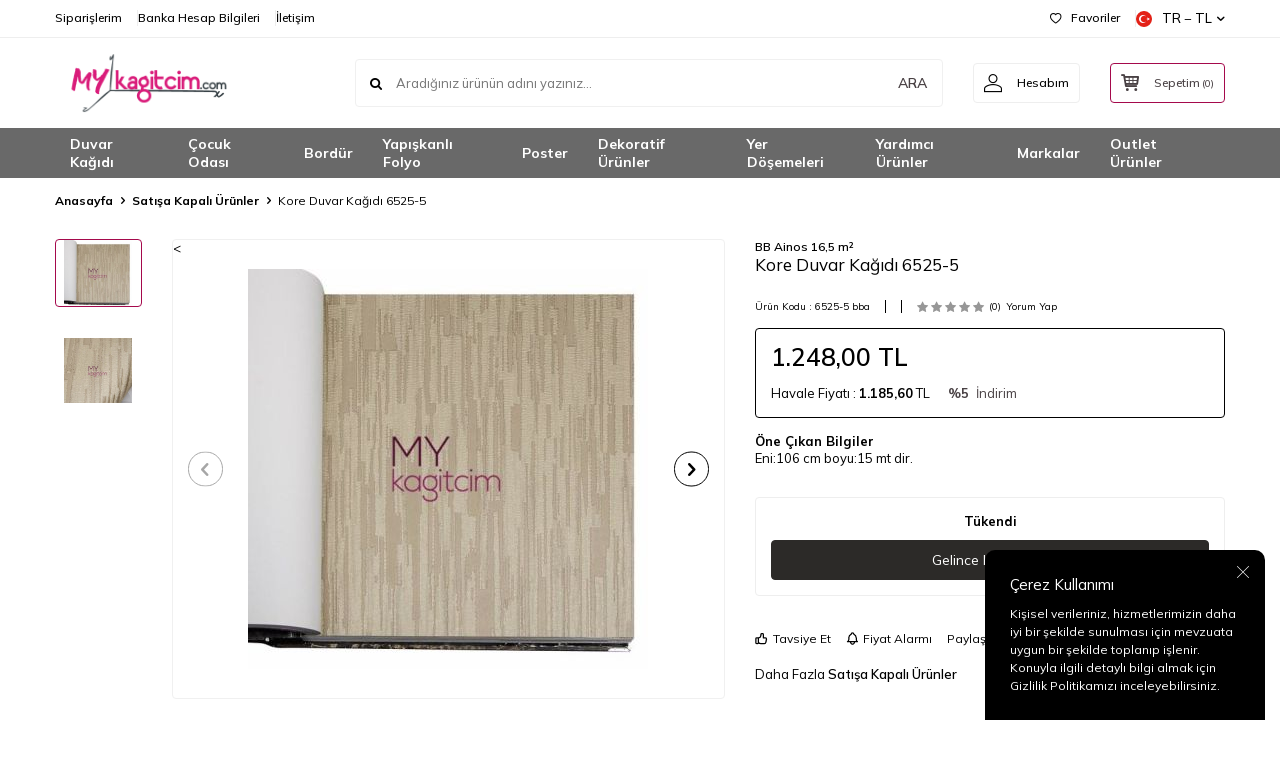

--- FILE ---
content_type: text/html; charset=UTF-8
request_url: https://www.mykagitcim.com/agac-doku-kahve-vinil-duvar-kagidi-ainos-6525-5
body_size: 29084
content:
<!DOCTYPE html>
<html lang="tr-TR" >
<head>
<meta charset="utf-8" />
<title>Kore Duvar Kağıdı 6525-5 Outlet Duvar Kağıtları 16 Metrekare BB Ainos 16,5 m² en uygun fiyatlarla.</title>
<meta name="description" content="Kore Duvar Kağıdı 6525-5 Outlet Duvar Kağıtları 16 Metrekare Diğer duvar kağıtlarından en önemli farkı Eni:106 cm uzunluğunun:15,60 mt olmasıdır.Kore duvar kağıtları 16,50 m2 yer kaplamaktadır.Kaç rulo duvar kağıdı almalıyım?Öncelikle yapılması gereken duvar kağıdı uygulanacak duvarın veya duvarları" />
<meta name="copyright" content="T-Soft E-Ticaret Sistemleri" />
<script>window['PRODUCT_DATA'] = [];</script>
<meta name="robots" content="index,follow" /><link rel="canonical" href="https://www.mykagitcim.com/agac-doku-kahve-vinil-duvar-kagidi-ainos-6525-5" /><link rel="alternate" hreflang="x-default" href="https://www.mykagitcim.com/agac-doku-kahve-vinil-duvar-kagidi-ainos-6525-5" />
<link rel="alternate" hreflang="tr" href="https://www.mykagitcim.com/agac-doku-kahve-vinil-duvar-kagidi-ainos-6525-5" />
<meta property="og:image" content="https://www.mykagitcim.com/agac-doku-kahve-vinil-duvar-kagidi-ainos-6525-5-satisa-kapali-urunler-bb-ainos-165-m-22327-20-O.jpg"/>
                <meta property="og:image:width" content="300" />
                <meta property="og:image:height" content="300" />
                <meta property="og:type" content="product" />
                <meta property="og:title" content="Kore Duvar Kağıdı 6525-5 Outlet Duvar Kağıtları 16 Metrekare BB Ainos 16,5 m² en uygun fiyatlarla." />
                <meta property="og:description" content="Kore Duvar Kağıdı 6525-5 Outlet Duvar Kağıtları 16 Metrekare Diğer duvar kağıtlarından en önemli farkı Eni:106 cm uzunluğunun:15,60 mt olmasıdır.Kore duvar kağıtları 16,50 m2 yer kaplamaktadır.Kaç rulo duvar kağıdı almalıyım?Öncelikle yapılması gereken duvar kağıdı uygulanacak duvarın veya duvarları" />
                <meta property="product:availability" content="out of stock" />
                <meta property="og:url" content="https://www.mykagitcim.com/agac-doku-kahve-vinil-duvar-kagidi-ainos-6525-5" />
                <meta property="og:site_name" content="https://www.mykagitcim.com/" />
                <meta name="twitter:card" content="summary" />
                <meta name="twitter:title" content="Kore Duvar Kağıdı 6525-5 Outlet Duvar Kağıtları 16 Metrekare BB Ainos 16,5 m² en uygun fiyatlarla." />
                <meta name="twitter:description" content="Kore Duvar Kağıdı 6525-5 Outlet Duvar Kağıtları 16 Metrekare Diğer duvar kağıtlarından en önemli farkı Eni:106 cm uzunluğunun:15,60 mt olmasıdır.Kore duvar kağıtları 16,50 m2 yer kaplamaktadır.Kaç rulo duvar kağıdı almalıyım?Öncelikle yapılması gereken duvar kağıdı uygulanacak duvarın veya duvarları" />
                <meta name="twitter:image" content="https://www.mykagitcim.com/agac-doku-kahve-vinil-duvar-kagidi-ainos-6525-5-satisa-kapali-urunler-bb-ainos-165-m-22327-20-O.jpg" />
            <script>
                const E_EXPORT_ACTIVE = 0;
                const CART_DROPDOWN_LIST = false;
                const ENDPOINT_PREFIX = '';
                const ENDPOINT_ALLOWED_KEYS = [];
                const SETTINGS = {"KVKK_REQUIRED":1,"NEGATIVE_STOCK":"0","DYNAMIC_LOADING_SHOW_BUTTON":0,"IS_COMMENT_RATE_ACTIVE":1};
                try {
                    var PAGE_TYPE = 'product';
                    var PAGE_ID = 3;
                    var ON_PAGE_READY = [];
                    var THEME_VERSION = 'v5';
                    var THEME_FOLDER = 'v5-lamp';
                    var MEMBER_INFO = {"ID":0,"CODE":"","FIRST_NAME":"","BIRTH_DATE":"","GENDER":"","LAST_NAME":"","MAIL":"","MAIL_HASH":"","PHONE":"","PHONE_HASH":"","PHONE_HASH_SHA":"","GROUP":0,"TRANSACTION_COUNT":0,"REPRESENTATIVE":"","KVKK":-1,"COUNTRY":"TR","E_COUNTRY":""};
                    var IS_VENDOR = 0;
                    var MOBILE_ACTIVE = false;
                    var CART_COUNT = '0';
                    var CART_TOTAL = '0,00';
                    var SESS_ID = '7f14e254189d62adb9f8775060ad33d1';
                    var LANGUAGE = 'tr';
                    var CURRENCY = 'TL';
                    var SEP_DEC = ',';
                    var SEP_THO = '.';
                    var DECIMAL_LENGTH = 2;  
                    var SERVICE_INFO = null;
                    var CART_CSRF_TOKEN = '11ca539806f3d00b4aec9562c75d9fedc3bd6b02adf668f76eb9a94e0ba18090';
                    var CSRF_TOKEN = 'Ncxy6a5M8oyIA8bi8YEaQQ9gPxkfKw4QY2qUIe+iTvA=';
                    
                }
                catch(err) { }
            </script>
            <!--cache--><link rel="preload" as="font" href="/theme/v5/css/fonts/tsoft-icon.woff2?v=1" type="font/woff2" crossorigin>
<link rel="preconnect" href="https://fonts.gstatic.com" crossorigin>
<link rel="preload" as="style" href="https://fonts.googleapis.com/css2?family=Mulish:wght@300&family=Mulish&family=Mulish:wght@500&family=Mulish:wght@600&family=Mulish:wght@700&display=swap">
<link rel="stylesheet" href="https://fonts.googleapis.com/css2?family=Mulish:wght@300&family=Mulish&family=Mulish:wght@500&family=Mulish:wght@600&family=Mulish:wght@700&display=swap" media="print" onload="this.media='all'">
<noscript>
<link rel="stylesheet" href="https://fonts.googleapis.com/css2?family=Mulish:wght@300&family=Mulish&family=Mulish:wght@500&family=Mulish:wght@600&family=Mulish:wght@700&display=swap">
</noscript>
<link type="text/css" rel="stylesheet" href="/srv/compressed/load/all/css/tr/3/0.css?v=1768484842&isTablet=0&isMobile=0&userType=Ziyaretci">
<link rel="shortcut icon" href="//www.mykagitcim.com/Data/EditorFiles/favi.png">
<meta name="viewport" content="width=device-width, initial-scale=1">
<script>
if (navigator.userAgent.indexOf('iPhone') > -1 || PAGE_ID == 91) {
document.querySelector("[name=viewport]").setAttribute('content', 'width=device-width, initial-scale=1, maximum-scale=1');
}
</script>
<script src="/theme/v5/js/callbacks.js?v=1768484842"></script>
<script src="/js/tsoftapps/v5/header.js?v=1768484842"></script>
<meta name="google-site-verification" content="j8YIVcIFMfb8v500erut0ghwm0QA7NRnScpei_H7NBs" /><!-- Google Tag Manager -->
<script>(function(w,d,s,l,i){w[l]=w[l]||[];w[l].push({'gtm.start':
new Date().getTime(),event:'gtm.js'});var f=d.getElementsByTagName(s)[0],
j=d.createElement(s),dl=l!='dataLayer'?'&l='+l:'';j.async=true;j.src=
'https://www.googletagmanager.com/gtm.js?id='+i+dl;f.parentNode.insertBefore(j,f);
})(window,document,'script','dataLayer','GTM-PNB4LTK');</script>
<!-- End Google Tag Manager --><meta name="google-site-verification" content="j8YIVcIFMfb8v500erut0ghwm0QA7NRnScpei_H7NBs" /><!-- T-Soft Apps - Google GTAG - Tracking Code Start -->
<script async src="https://www.googletagmanager.com/gtag/js?id=G-43RK0F3G8T"></script>
<script>
function gtag() {
dataLayer.push(arguments);
}
</script>
<!-- T-Soft Apps - Google GTAG - Tracking Code End --><script>
if(typeof window.FB_EVENT_ID == 'undefined'){
window.FB_EVENT_ID = "fb_" + new Date().getTime();
}
</script><script>
window.addEventListener("load", (event) => {
let url = new URL(window.location.href)
let utm_source = url.searchParams.get("utm_source");
let utm_campaign = url.searchParams.get("utm_campaign");
let sh_token = url.searchParams.get("sh_token");
if (utm_source === "sendheap") {
if (utm_campaign && sh_token) {
let date = new Date();
date.setDate(date.getDate() + 1);
let expires = "; expires=" + date.toUTCString();
document.cookie = "sh_event_code=" + utm_campaign + expires
document.cookie = "sh_token=" + sh_token + expires
}
}
});
TsoftAppsOrderApproveCallback(function (order) {
let sh_token = TSOFT_APPS_LIBS.get.cookie('sh_token')
if (sh_token === "") {
return
}
fetch("https://api.sendheap.com/api/add-event-order", {
method: "POST",
body: JSON.stringify({
order_code: order.transaction,
sh_token
}),
headers: {
"Content-type": "application/json; charset=UTF-8"
}
})
});
</script>
</head>
<body><script>
var IDNumberApp = {
run: function () {
if (window.LANGUAGE === "tr") {
return false;
}
var loop = setInterval(function () {
var form = document.getElementById('invoiceForm');
var input = document.getElementById('nationality');
var showId = document.querySelector('.showIdentification');
var showId2 = document.getElementById('alan_tckimlikno');
var inputParent = document.querySelector('.showNationality');
console.log(form ? 1 : 0);
console.log(input ? 1 : 0);
if (form && input) {
if (!input.checked) {
showId.style.display = 'none';
showId2.style.display = 'none';
input.click();
inputParent.style.display = 'none';
} else {
if (getComputedStyle(showId).display != 'none') {
showId.style.display = 'none';
inputParent.style.display = 'none';
}
if (getComputedStyle(showId2).display != 'none') {
showId2.style.display = 'none';
inputParent.style.display = 'none';
}
clearInterval(loop);
}
}
}, 500);
}
};
document.addEventListener("DOMContentLoaded", function () {
window.addressCallback = function () {
IDNumberApp.run();
};
document.addEventListener("click", function (event) {
if (event.target.classList.contains("popupWin")) {
IDNumberApp.run();
}
});
});
</script>
<!-- Google Tag Manager (noscript) -->
<noscript><iframe src="https://www.googletagmanager.com/ns.html?id=GTM-PNB4LTK"
height="0" width="0" style="display:none;visibility:hidden"></iframe></noscript>
<!-- End Google Tag Manager (noscript) -->
<input type="hidden" id="cookie-law" value="1"><div class="w-100 d-flex flex-wrap ">
<div class=" col-12 col-sm-12 col-md-12 col-lg-12 col-xl-12 col-xxl-12 column-1369  "><div class="row">
<div id="relation|1618" data-id="1618" class="relArea col-12 v5-lamp  folder-header tpl-user_grafik "><div class="row">
<header class="container-fluid mb-1">
<div class="row">
<div id="header-top" class="w-100 bg-white d-none d-lg-block border-bottom border-light">
<div class="container">
<div class="row">
<div class="col-auto ht-left">
<ul class="list-style-none d-flex gap-1">
<li class="pr-1 border-right border-light">
<a href="/index.php?B=Siparislerim" class="fw-medium d-flex align-items-center ">
Siparişlerim
</a>
</li>
<li class="pr-1 border-right border-light">
<a href="https://www.mykagitcim.com/banka-hesaplari" class="fw-medium d-flex align-items-center ">
Banka Hesap Bilgileri
</a>
</li>
<li class="">
<a href="https://www.mykagitcim.com/iletisim" class="fw-medium d-flex align-items-center ">
İletişim
</a>
</li>
</ul>
</div>
<div class="col-auto ht-right ml-auto">
<ul class="list-style-none d-flex gap-1">
<li class="pr-1 border-right border-light">
<a href="/uye-girisi-sayfasi" class="fw-medium d-flex align-items-center">
<i class="ti-heart-o"></i> Favoriler
</a>
</li>
<li>
<div class="dropdown">
<a id="language-currency-btn-1618" href="#" class="fw-medium d-flex align-items-center" data-toggle="dropdown">
<img class="language-img border-circle" src="/lang/tr/tr.webp" alt="tr" width="16" height="16">
TR &minus; TL
<i class="ti-arrow-down"></i>
</a>
<div class="dropdown-menu border border-primary border-round">
<div class="p-2 d-flex flex-wrap gap-1 ">
<a href="javascript:void(0)" class="w-100 d-flex align-items-center active fw-semibold" data-language="tr" data-toggle="language">
<img class="language-img border-circle mr-1" src="/lang/tr/tr.webp" alt="Türkçe" width="16" height="16">
Türkçe
<i class="ti-check ml-auto"></i> </a>
<a href="javascript:void(0)" class="w-100 d-flex align-items-center " data-language="en" data-toggle="language">
<img class="language-img border-circle mr-1" src="/lang/en/en.webp" alt="English" width="16" height="16">
English
</a>
</div>
</div>
</div>
</li>
</ul>
</div>
</div>
</div>
</div>
<div id="header-middle" class="w-100 bg-white position-relative">
<div class="header-middle-sticky" >
<div id="header-main" class="w-100 bg-white py-2 py-md-1">
<div class="container">
<div class="row align-items-center">
<div class="col-auto d-lg-none">
<a href="#mobile-menu-1618" data-toggle="drawer" class="bg-primary text-white border-round d-flex align-items-center justify-content-center header-mobile-menu-btn">
<i class="ti-menu"></i>
</a>
</div>
<div class="col-4 col-lg-3 d-flex">
<a href="https://www.mykagitcim.com/" class="d-flex align-items-center" id="logo"><p><img src="/Data/EditorFiles/tsoft_mykagitcim_logo-01.png" alt="" width="388" height="126" /></p></a>
</div>
<div id="header-search" class="col-12 col-lg order-2 order-lg-0 mt-1 mt-lg-0">
<form action="/arama" method="get" autocomplete="off" id="search" class="w-100 position-relative ti-search">
<input id="live-search" type="search" name="q" placeholder="Aradığınız ürünün adını yazınız..." class="form-control form-control-md no-cancel" data-licence="0">
<button type="submit" class="btn text-primary fw-semibold" id="live-search-btn">ARA</button>
</form>
</div>
<div class="col-auto ml-auto">
<div class="row">
<div class="col-auto">
<a href="#header-member-panel-1618" data-toggle="drawer" class="border border-light border-round d-flex align-items-center justify-content-center fw-medium ease hm-link" id="header-account">
<i class="ti-user"></i>
<span class="d-none d-lg-block ml-1">Hesabım</span>
</a>
</div>
<div class="col-auto">
<a href="#header-cart-panel-1618" data-toggle="drawer" class="border border-primary border-round text-primary d-flex align-items-center justify-content-center fw-medium ease position-relative hm-link" id="header-cart-btn">
<i class="ti-basket-outline"></i>
<span class="d-none d-lg-block ml-1">Sepetim</span> <span class="cart-soft">(<span class="cart-soft-count">0</span>)</span>
</a>
</div>
</div>
</div>
</div>
</div>
</div>
<nav id="header-menu" class="w-100 bg-primary position-relative d-none d-lg-block">
<div class="container">
<ul class="w-100 d-flex menu menu-1618">
<li class="d-flex align-items-center">
<a id="menu-62" href="https://www.mykagitcim.com/duvar-kagidi" target="" class="d-flex align-items-center text-white border-round px-1 fw-medium ease " title="Duvar Kağıdı">
Duvar Kağıdı
</a>
<div class="w-100 bg-light position-absolute pt-2 sub-menu fade-in">
<div class="container">
<div class="row">
<div class="col-12">
<div class="sub-menu-column-count-4">
<div class="d-flex pb-1">
<div class="sub-menu-title d-flex ">
<a id="sub-menu-title-110" href="https://www.mykagitcim.com/yerli-vinil-duvar-kagidi" target="" class="d-flex align-items-center fw-semibold ease " title="Vinil Duvar Kağıdı 16,5 m²">
Vinil Duvar Kağıdı 16,5 m²
</a>
</div>
</div>
<div class="d-flex pb-1">
<div class="sub-menu-title d-flex ">
<a id="sub-menu-title-283" href="https://www.mykagitcim.com/vinil-duvar-kagidi-10-m2" target="" class="d-flex align-items-center fw-semibold ease " title="Vinil Duvar Kağıdı 10 m²">
Vinil Duvar Kağıdı 10 m²
</a>
</div>
</div>
<div class="d-flex pb-1">
<div class="sub-menu-title d-flex ">
<a id="sub-menu-title-111" href="https://www.mykagitcim.com/yerli-duvar-kagidi" target="" class="d-flex align-items-center fw-semibold ease " title="Kağıt Dokulu Duvar Kağıdı 5 m²">
Kağıt Dokulu Duvar Kağıdı 5 m²
</a>
</div>
</div>
<div class="d-flex pb-1">
<div class="sub-menu-title d-flex ">
<a id="sub-menu-title-449" href="https://www.mykagitcim.com/kagit-dokulu-duvar-kagidi-165-m2" target="" class="d-flex align-items-center fw-semibold ease " title="Kağıt Dokulu Duvar Kağıdı 16,5 m²">
Kağıt Dokulu Duvar Kağıdı 16,5 m²
</a>
</div>
</div>
<div class="d-flex pb-1">
<div class="sub-menu-title d-flex ">
<a id="sub-menu-title-114" href="https://www.mykagitcim.com/kadifemsi-duvar-kagitlari" target="" class="d-flex align-items-center fw-semibold ease " title="Kadifemsi Duvar Kağıdı 5 m²">
Kadifemsi Duvar Kağıdı 5 m²
</a>
</div>
</div>
<div class="d-flex pb-1">
<div class="sub-menu-title d-flex ">
<a id="sub-menu-title-286" href="https://www.mykagitcim.com/kadifemsi-duvar-kagidi-10-m2" target="" class="d-flex align-items-center fw-semibold ease " title="Kadifemsi Duvar Kağıdı 10 m²">
Kadifemsi Duvar Kağıdı 10 m²
</a>
</div>
</div>
<div class="d-flex pb-1">
<div class="sub-menu-title d-flex ">
<a id="sub-menu-title-116" href="https://www.mykagitcim.com/italyan-duvar-kagitlari" target="" class="d-flex align-items-center fw-semibold ease " title="İtalyan Duvar Kağıdı 5 m²">
İtalyan Duvar Kağıdı 5 m²
</a>
</div>
</div>
<div class="d-flex pb-1">
<div class="sub-menu-title d-flex ">
<a id="sub-menu-title-308" href="https://www.mykagitcim.com/italyan-duvar-kagidi-7-m2" target="" class="d-flex align-items-center fw-semibold ease " title="İtalyan Duvar Kağıdı 7 m²">
İtalyan Duvar Kağıdı 7 m²
</a>
</div>
</div>
<div class="d-flex pb-1">
<div class="sub-menu-title d-flex ">
<a id="sub-menu-title-309" href="https://www.mykagitcim.com/italyan-duvar-kagidi-10-m2" target="" class="d-flex align-items-center fw-semibold ease " title="İtalyan Duvar Kağıdı 10 m²">
İtalyan Duvar Kağıdı 10 m²
</a>
</div>
</div>
<div class="d-flex pb-1">
<div class="sub-menu-title d-flex ">
<a id="sub-menu-title-121" href="https://www.mykagitcim.com/boyanabilir-duvar-kagidi" target="" class="d-flex align-items-center fw-semibold ease " title="Boyanabilir Duvar Kağıdı">
Boyanabilir Duvar Kağıdı
</a>
</div>
</div>
<div class="d-flex pb-1">
<div class="sub-menu-title d-flex ">
<a id="sub-menu-title-225" href="https://www.mykagitcim.com/dijital-baski-yapilabilen-duvar-kagitlari" target="" class="d-flex align-items-center fw-semibold ease " title="Dijital Baskı Yapılabilen Duvar Kağıdı">
Dijital Baskı Yapılabilen Duvar Kağıdı
</a>
</div>
</div>
<div class="d-flex pb-1">
<div class="sub-menu-title d-flex ">
<a id="sub-menu-title-223" href="https://www.mykagitcim.com/tekstil-tabanli-proje-duvar-kagidi" target="" class="d-flex align-items-center fw-semibold ease " title="Tekstil Tabanlı Proje Duvar Kağıdı">
Tekstil Tabanlı Proje Duvar Kağıdı
</a>
</div>
</div>
<div class="d-flex pb-1">
<div class="sub-menu-title d-flex ">
<a id="sub-menu-title-107" href="https://www.mykagitcim.com/ahsap-desen-duvar-kagidi" target="" class="d-flex align-items-center fw-semibold ease " title="Ahşap ve Çıta Desenli Duvar Kağıdı">
Ahşap ve Çıta Desenli Duvar Kağıdı
</a>
</div>
</div>
<div class="d-flex pb-1">
<div class="sub-menu-title d-flex ">
<a id="sub-menu-title-125" href="https://www.mykagitcim.com/altin-ve-gumus-duvar-kagitlari" target="" class="d-flex align-items-center fw-semibold ease " title="Altın ve Gümüş Duvar Kağıdı">
Altın ve Gümüş Duvar Kağıdı
</a>
</div>
</div>
<div class="d-flex pb-1">
<div class="sub-menu-title d-flex ">
<a id="sub-menu-title-194" href="https://www.mykagitcim.com/beton-eskitme-duvar-kagitlari" target="" class="d-flex align-items-center fw-semibold ease " title="Beton Eskitme Duvar Kağıdı">
Beton Eskitme Duvar Kağıdı
</a>
</div>
</div>
<div class="d-flex pb-1">
<div class="sub-menu-title d-flex ">
<a id="sub-menu-title-128" href="https://www.mykagitcim.com/country-cicekli-duvar-kagitlari" target="" class="d-flex align-items-center fw-semibold ease " title="Country Çiçekli Duvar Kağıdı">
Country Çiçekli Duvar Kağıdı
</a>
</div>
</div>
<div class="d-flex pb-1">
<div class="sub-menu-title d-flex ">
<a id="sub-menu-title-127" href="https://www.mykagitcim.com/cizgili-duvar-kagitlari" target="" class="d-flex align-items-center fw-semibold ease " title="Çizgili Duvar Kağıdı">
Çizgili Duvar Kağıdı
</a>
</div>
</div>
<div class="d-flex pb-1">
<div class="sub-menu-title d-flex ">
<a id="sub-menu-title-126" href="https://www.mykagitcim.com/damask-desen-duvar-kagitlari" target="" class="d-flex align-items-center fw-semibold ease " title="Damask Desen Duvar Kağıdı">
Damask Desen Duvar Kağıdı
</a>
</div>
</div>
<div class="d-flex pb-1">
<div class="sub-menu-title d-flex ">
<a id="sub-menu-title-108" href="https://www.mykagitcim.com/popart-duvar-kagidi" target="" class="d-flex align-items-center fw-semibold ease " title="Genç Odası ve Popart Duvar Kağıdı">
Genç Odası ve Popart Duvar Kağıdı
</a>
</div>
</div>
<div class="d-flex pb-1">
<div class="sub-menu-title d-flex ">
<a id="sub-menu-title-451" href="https://www.mykagitcim.com/ekoseli-duvar-kagidi" target="" class="d-flex align-items-center fw-semibold ease " title="Ekoseli Duvar Kağıdı">
Ekoseli Duvar Kağıdı
</a>
</div>
</div>
<div class="d-flex pb-1">
<div class="sub-menu-title d-flex ">
<a id="sub-menu-title-118" href="https://www.mykagitcim.com/mantar-duvar-kagidi" target="" class="d-flex align-items-center fw-semibold ease " title="Mantar Duvar Kağıdı">
Mantar Duvar Kağıdı
</a>
</div>
</div>
<div class="d-flex pb-1">
<div class="sub-menu-title d-flex ">
<a id="sub-menu-title-123" href="https://www.mykagitcim.com/mermer-desenli-duvar-kagidi" target="" class="d-flex align-items-center fw-semibold ease " title="Mermer Desen Duvar Kağıdı">
Mermer Desen Duvar Kağıdı
</a>
</div>
</div>
<div class="d-flex pb-1">
<div class="sub-menu-title d-flex ">
<a id="sub-menu-title-129" href="https://www.mykagitcim.com/mutfak-duvar-kagitlari" target="" class="d-flex align-items-center fw-semibold ease " title="Mutfak Duvar Kağıdı">
Mutfak Duvar Kağıdı
</a>
</div>
</div>
<div class="d-flex pb-1">
<div class="sub-menu-title d-flex ">
<a id="sub-menu-title-204" href="https://www.mykagitcim.com/muzik-temali-duvar-kagitlari" target="" class="d-flex align-items-center fw-semibold ease " title="Müzik Temalı Duvar Kağıdı">
Müzik Temalı Duvar Kağıdı
</a>
</div>
</div>
<div class="d-flex pb-1">
<div class="sub-menu-title d-flex ">
<a id="sub-menu-title-201" href="https://www.mykagitcim.com/simli-duvar-kagitlari" target="" class="d-flex align-items-center fw-semibold ease " title="Simli Glitter Duvar Kağıdı">
Simli Glitter Duvar Kağıdı
</a>
</div>
</div>
<div class="d-flex pb-1">
<div class="sub-menu-title d-flex ">
<a id="sub-menu-title-197" href="https://www.mykagitcim.com/siyah-duvar-kagidi" target="" class="d-flex align-items-center fw-semibold ease " title="Siyah Duvar Kağıdı">
Siyah Duvar Kağıdı
</a>
</div>
</div>
<div class="d-flex pb-1">
<div class="sub-menu-title d-flex ">
<a id="sub-menu-title-106" href="https://www.mykagitcim.com/tas-desen-duvar-kagidi" target="" class="d-flex align-items-center fw-semibold ease " title="Taş Desen Duvar Kağıdı">
Taş Desen Duvar Kağıdı
</a>
</div>
</div>
<div class="d-flex pb-1">
<div class="sub-menu-title d-flex ">
<a id="sub-menu-title-199" href="https://www.mykagitcim.com/tropikal-duvar-kagidi" target="" class="d-flex align-items-center fw-semibold ease " title="Tropikal Duvar Kağıdı">
Tropikal Duvar Kağıdı
</a>
</div>
</div>
<div class="d-flex pb-1">
<div class="sub-menu-title d-flex ">
<a id="sub-menu-title-196" href="https://www.mykagitcim.com/turkuaz-duvar-kagidi" target="" class="d-flex align-items-center fw-semibold ease " title="Turkuaz Duvar Kağıdı">
Turkuaz Duvar Kağıdı
</a>
</div>
</div>
<div class="d-flex pb-1">
<div class="sub-menu-title d-flex ">
<a id="sub-menu-title-119" href="https://www.mykagitcim.com/vip-duvar-kagidi" target="" class="d-flex align-items-center fw-semibold ease " title="Vıp Duvar Kağıdı">
Vıp Duvar Kağıdı
</a>
</div>
</div>
</div>
</div>
</div>
</div>
</div>
</li>
<li class="d-flex align-items-center">
<a id="menu-59" href="https://www.mykagitcim.com/cocuk-odasi" target="" class="d-flex align-items-center text-white border-round px-1 fw-medium ease " title="Çocuk Odası">
Çocuk Odası
</a>
<div class="w-100 bg-light position-absolute pt-2 sub-menu fade-in">
<div class="container">
<div class="row">
<div class="col-12">
<div class="sub-menu-column-count-4">
<div class="d-flex pb-1">
<div class="sub-menu-title d-flex ">
<a id="sub-menu-title-182" href="https://www.mykagitcim.com/ithal-cocuk-odasi-duvar-kagitlari" target="" class="d-flex align-items-center fw-semibold ease " title="Çocuk Odası Duvar Kağıtları">
Çocuk Odası Duvar Kağıtları
</a>
</div>
</div>
<div class="d-flex pb-1">
<div class="sub-menu-title d-flex ">
<a id="sub-menu-title-183" href="https://www.mykagitcim.com/yerli-cocuk-odasi-duvar-kagidi-183" target="" class="d-flex align-items-center fw-semibold ease " title="Tasarım Çocuk Odası Duvar Kağıtları">
Tasarım Çocuk Odası Duvar Kağıtları
</a>
</div>
</div>
<div class="d-flex pb-1">
<div class="sub-menu-title d-flex ">
<a id="sub-menu-title-440" href="https://www.mykagitcim.com/cocuk-odasi-outlet-duvar-kagitlari" target="" class="d-flex align-items-center fw-semibold ease " title="Çocuk Odası Outlet Duvar Kağıtları">
Çocuk Odası Outlet Duvar Kağıtları
</a>
</div>
</div>
<div class="d-flex pb-1">
<div class="sub-menu-title d-flex ">
<a id="sub-menu-title-76" href="https://www.mykagitcim.com/cocuk-posterleri" target="" class="d-flex align-items-center fw-semibold ease " title="Çocuk Posterleri">
Çocuk Posterleri
</a>
</div>
</div>
</div>
</div>
</div>
</div>
</div>
</li>
<li class="d-flex align-items-center">
<a id="menu-63" href="https://www.mykagitcim.com/bordur" target="" class="d-flex align-items-center text-white border-round px-1 fw-medium ease " title="Bordür">
Bordür
</a>
<div class="w-100 bg-light position-absolute pt-2 sub-menu fade-in">
<div class="container">
<div class="row">
<div class="col-12">
<div class="sub-menu-column-count-4">
<div class="d-flex pb-1">
<div class="sub-menu-title d-flex ">
<a id="sub-menu-title-186" href="https://www.mykagitcim.com/cocuk-odasi-bordur-cesitleri" target="" class="d-flex align-items-center fw-semibold ease " title="Çocuk Odası Bordür Çeşitleri">
Çocuk Odası Bordür Çeşitleri
</a>
</div>
</div>
<div class="d-flex pb-1">
<div class="sub-menu-title d-flex ">
<a id="sub-menu-title-187" href="https://www.mykagitcim.com/normal-bordur-cesitleri" target="" class="d-flex align-items-center fw-semibold ease " title="Normal Bordür Çeşitleri">
Normal Bordür Çeşitleri
</a>
</div>
</div>
</div>
</div>
</div>
</div>
</div>
</li>
<li class="d-flex align-items-center">
<a id="menu-61" href="https://www.mykagitcim.com/yapiskanli-folyo" target="" class="d-flex align-items-center text-white border-round px-1 fw-medium ease " title="Yapışkanlı Folyo">
Yapışkanlı Folyo
</a>
<div class="w-100 bg-light position-absolute pt-2 sub-menu fade-in">
<div class="container">
<div class="row">
<div class="col-12">
<div class="sub-menu-column-count-4">
<div class="d-flex pb-1">
<div class="sub-menu-title d-flex ">
<a id="sub-menu-title-73" href="https://www.mykagitcim.com/ahsap-folyolar" target="" class="d-flex align-items-center fw-semibold ease " title="Ahşap Folyolar">
Ahşap Folyolar
</a>
</div>
</div>
<div class="d-flex pb-1">
<div class="sub-menu-title d-flex ">
<a id="sub-menu-title-218" href="https://www.mykagitcim.com/arac-oto-folyolar" target="" class="d-flex align-items-center fw-semibold ease " title="Araç Oto Folyolar">
Araç Oto Folyolar
</a>
</div>
</div>
<div class="d-flex pb-1">
<div class="sub-menu-title d-flex ">
<a id="sub-menu-title-83" href="https://www.mykagitcim.com/beyaz-mat-folyolar-83" target="" class="d-flex align-items-center fw-semibold ease " title="Beyaz Mat Folyolar">
Beyaz Mat Folyolar
</a>
</div>
</div>
<div class="d-flex pb-1">
<div class="sub-menu-title d-flex ">
<a id="sub-menu-title-81" href="https://www.mykagitcim.com/beyaz-parlak-folyolar" target="" class="d-flex align-items-center fw-semibold ease " title="Beyaz Parlak Folyolar">
Beyaz Parlak Folyolar
</a>
</div>
</div>
<div class="d-flex pb-1">
<div class="sub-menu-title d-flex ">
<a id="sub-menu-title-262" href="https://www.mykagitcim.com/bulasik-makinasi-folyo" target="" class="d-flex align-items-center fw-semibold ease " title="Bulaşık Makinası Kaplama Folyo">
Bulaşık Makinası Kaplama Folyo
</a>
</div>
</div>
<div class="d-flex pb-1">
<div class="sub-menu-title d-flex ">
<a id="sub-menu-title-236" href="https://www.mykagitcim.com/buzdolabi-kaplama-folyo" target="" class="d-flex align-items-center fw-semibold ease " title="Buzdolabı Kaplama Folyo">
Buzdolabı Kaplama Folyo
</a>
</div>
</div>
<div class="d-flex pb-1">
<div class="sub-menu-title d-flex ">
<a id="sub-menu-title-103" href="https://www.mykagitcim.com/cam-filmi-folyolar" target="" class="d-flex align-items-center fw-semibold ease " title="Cam Filmi Folyolar">
Cam Filmi Folyolar
</a>
</div>
</div>
<div class="d-flex pb-1">
<div class="sub-menu-title d-flex ">
<a id="sub-menu-title-99" href="https://www.mykagitcim.com/cam-vitray-folyolar" target="" class="d-flex align-items-center fw-semibold ease " title="Cam Vitray Folyolar">
Cam Vitray Folyolar
</a>
</div>
</div>
<div class="d-flex pb-1">
<div class="sub-menu-title d-flex ">
<a id="sub-menu-title-92" href="https://www.mykagitcim.com/cicekli-folyo" target="" class="d-flex align-items-center fw-semibold ease " title="Çiçekli Folyo">
Çiçekli Folyo
</a>
</div>
</div>
<div class="d-flex pb-1">
<div class="sub-menu-title d-flex ">
<a id="sub-menu-title-90" href="https://www.mykagitcim.com/cocuk-odasi-folyo" target="" class="d-flex align-items-center fw-semibold ease " title="Çocuk Odası Folyo">
Çocuk Odası Folyo
</a>
</div>
</div>
<div class="d-flex pb-1">
<div class="sub-menu-title d-flex ">
<a id="sub-menu-title-100" href="https://www.mykagitcim.com/deri-folyolar" target="" class="d-flex align-items-center fw-semibold ease " title="Deri Folyolar">
Deri Folyolar
</a>
</div>
</div>
<div class="d-flex pb-1">
<div class="sub-menu-title d-flex ">
<a id="sub-menu-title-268" href="https://www.mykagitcim.com/dusakabin-folyo" target="" class="d-flex align-items-center fw-semibold ease " title="Duşakabin Folyoları">
Duşakabin Folyoları
</a>
</div>
</div>
<div class="d-flex pb-1">
<div class="sub-menu-title d-flex ">
<a id="sub-menu-title-86" href="https://www.mykagitcim.com/duz-renk-folyolar" target="" class="d-flex align-items-center fw-semibold ease " title="Düz Renk Folyolar">
Düz Renk Folyolar
</a>
</div>
</div>
<div class="d-flex pb-1">
<div class="sub-menu-title d-flex ">
<a id="sub-menu-title-87" href="https://www.mykagitcim.com/genis-reklam-folyolari" target="" class="d-flex align-items-center fw-semibold ease " title="Geniş Reklam Folyoları">
Geniş Reklam Folyoları
</a>
</div>
</div>
<div class="d-flex pb-1">
<div class="sub-menu-title d-flex ">
<a id="sub-menu-title-425" href="https://www.mykagitcim.com/hologram-folyolar" target="" class="d-flex align-items-center fw-semibold ease " title="Hologram Folyolar">
Hologram Folyolar
</a>
</div>
</div>
<div class="d-flex pb-1">
<div class="sub-menu-title d-flex ">
<a id="sub-menu-title-95" href="https://www.mykagitcim.com/metalik-folyolar" target="" class="d-flex align-items-center fw-semibold ease " title="İnoks Metalik ve Ayna Folyolar">
İnoks Metalik ve Ayna Folyolar
</a>
</div>
</div>
<div class="d-flex pb-1">
<div class="sub-menu-title d-flex ">
<a id="sub-menu-title-101" href="https://www.mykagitcim.com/kadife-folyolar" target="" class="d-flex align-items-center fw-semibold ease " title="Kadife Folyolar">
Kadife Folyolar
</a>
</div>
</div>
<div class="d-flex pb-1">
<div class="sub-menu-title d-flex ">
<a id="sub-menu-title-271" href="https://www.mykagitcim.com/kapi-kaplama-folyo" target="" class="d-flex align-items-center fw-semibold ease " title="Kapı Kaplama Folyo">
Kapı Kaplama Folyo
</a>
</div>
</div>
<div class="d-flex pb-1">
<div class="sub-menu-title d-flex ">
<a id="sub-menu-title-102" href="https://www.mykagitcim.com/karbon-folyolar" target="" class="d-flex align-items-center fw-semibold ease " title="Karbon Folyolar">
Karbon Folyolar
</a>
</div>
</div>
<div class="d-flex pb-1">
<div class="sub-menu-title d-flex ">
<a id="sub-menu-title-398" href="https://www.mykagitcim.com/keten-dokulu-folyolar" target="" class="d-flex align-items-center fw-semibold ease " title="Keten Dokulu Folyolar">
Keten Dokulu Folyolar
</a>
</div>
</div>
<div class="d-flex pb-1">
<div class="sub-menu-title d-flex ">
<a id="sub-menu-title-209" href="https://www.mykagitcim.com/kumlama-folyo" target="" class="d-flex align-items-center fw-semibold ease " title="Kumlama ve Buzlu Folyo">
Kumlama ve Buzlu Folyo
</a>
</div>
</div>
<div class="d-flex pb-1">
<div class="sub-menu-title d-flex ">
<a id="sub-menu-title-310" href="https://www.mykagitcim.com/merdiven-folyolari" target="" class="d-flex align-items-center fw-semibold ease " title="Merdiven Folyoları">
Merdiven Folyoları
</a>
</div>
</div>
<div class="d-flex pb-1">
<div class="sub-menu-title d-flex ">
<a id="sub-menu-title-88" href="https://www.mykagitcim.com/mermer-folyolar" target="" class="d-flex align-items-center fw-semibold ease " title="Mermer Folyolar">
Mermer Folyolar
</a>
</div>
</div>
<div class="d-flex pb-1">
<div class="sub-menu-title d-flex ">
<a id="sub-menu-title-96" href="https://www.mykagitcim.com/miknatis-folyolar" target="" class="d-flex align-items-center fw-semibold ease " title="Mıknatıs Folyolar">
Mıknatıs Folyolar
</a>
</div>
</div>
<div class="d-flex pb-1">
<div class="sub-menu-title d-flex ">
<a id="sub-menu-title-233" href="https://www.mykagitcim.com/simli-folyolar" target="" class="d-flex align-items-center fw-semibold ease " title="Simli Glitter Folyolar">
Simli Glitter Folyolar
</a>
</div>
</div>
<div class="d-flex pb-1">
<div class="sub-menu-title d-flex ">
<a id="sub-menu-title-85" href="https://www.mykagitcim.com/siyah-mat-folyolar" target="" class="d-flex align-items-center fw-semibold ease " title="Siyah Mat Folyolar">
Siyah Mat Folyolar
</a>
</div>
</div>
<div class="d-flex pb-1">
<div class="sub-menu-title d-flex ">
<a id="sub-menu-title-84" href="https://www.mykagitcim.com/siyah-parlak-folyolar" target="" class="d-flex align-items-center fw-semibold ease " title="Siyah Parlak Folyolar">
Siyah Parlak Folyolar
</a>
</div>
</div>
<div class="d-flex pb-1">
<div class="sub-menu-title d-flex ">
<a id="sub-menu-title-91" href="https://www.mykagitcim.com/tas-desen-folyolar" target="" class="d-flex align-items-center fw-semibold ease " title="Taş Desen Folyolar">
Taş Desen Folyolar
</a>
</div>
</div>
<div class="d-flex pb-1">
<div class="sub-menu-title d-flex ">
<a id="sub-menu-title-214" href="https://www.mykagitcim.com/tezgah-arasi-folyolar" target="" class="d-flex align-items-center fw-semibold ease " title="Tezgah Arası Folyolar">
Tezgah Arası Folyolar
</a>
</div>
</div>
<div class="d-flex pb-1">
<div class="sub-menu-title d-flex ">
<a id="sub-menu-title-234" href="https://www.mykagitcim.com/tezgah-ustu-folyolar" target="" class="d-flex align-items-center fw-semibold ease " title="Tezgah Üstü Folyolar">
Tezgah Üstü Folyolar
</a>
</div>
</div>
<div class="d-flex pb-1">
<div class="sub-menu-title d-flex ">
<a id="sub-menu-title-93" href="https://www.mykagitcim.com/transparan-folyo" target="" class="d-flex align-items-center fw-semibold ease " title="Transparan Şeffaf Folyo">
Transparan Şeffaf Folyo
</a>
</div>
</div>
<div class="d-flex pb-1">
<div class="sub-menu-title d-flex ">
<a id="sub-menu-title-435" href="https://www.mykagitcim.com/yapiskanli-duvar-paneli" target="" class="d-flex align-items-center fw-semibold ease " title="Yapışkanlı Duvar Paneli">
Yapışkanlı Duvar Paneli
</a>
</div>
</div>
<div class="d-flex pb-1">
<div class="sub-menu-title d-flex ">
<a id="sub-menu-title-74" href="https://www.mykagitcim.com/yazi-tahtasi-folyolar" target="" class="d-flex align-items-center fw-semibold ease " title="Yazı Tahtası Folyolar">
Yazı Tahtası Folyolar
</a>
</div>
</div>
<div class="d-flex pb-1">
<div class="sub-menu-title d-flex ">
<a id="sub-menu-title-243" href="https://www.mykagitcim.com/yer-kaplama-folyo" target="" class="d-flex align-items-center fw-semibold ease " title="Yer Kaplama Folyoları">
Yer Kaplama Folyoları
</a>
</div>
</div>
</div>
</div>
</div>
</div>
</div>
</li>
<li class="d-flex align-items-center">
<a id="menu-60" href="https://www.mykagitcim.com/poster" target="" class="d-flex align-items-center text-white border-round px-1 fw-medium ease " title="Poster">
Poster
</a>
<div class="w-100 bg-light position-absolute pt-2 sub-menu fade-in">
<div class="container">
<div class="row">
<div class="col-12">
<div class="sub-menu-column-count-4">
<div class="d-flex pb-1">
<div class="sub-menu-title d-flex ">
<a id="sub-menu-title-321" href="https://www.mykagitcim.com/3d-duvar-posterleri" target="" class="d-flex align-items-center fw-semibold ease " title="3D Duvar Kağıdı">
3D Duvar Kağıdı
</a>
</div>
</div>
<div class="d-flex pb-1">
<div class="sub-menu-title d-flex ">
<a id="sub-menu-title-322" href="https://www.mykagitcim.com/ahsap-duvar-posterleri" target="" class="d-flex align-items-center fw-semibold ease " title="Ahşap Duvar Posterleri">
Ahşap Duvar Posterleri
</a>
</div>
</div>
<div class="d-flex pb-1">
<div class="sub-menu-title d-flex ">
<a id="sub-menu-title-324" href="https://www.mykagitcim.com/araclar-duvar-posterleri" target="" class="d-flex align-items-center fw-semibold ease " title="Araçlar Duvar Posterleri">
Araçlar Duvar Posterleri
</a>
</div>
</div>
<div class="d-flex pb-1">
<div class="sub-menu-title d-flex ">
<a id="sub-menu-title-325" href="https://www.mykagitcim.com/ask-duvar-posterleri" target="" class="d-flex align-items-center fw-semibold ease " title="Aşk Duvar Posterleri">
Aşk Duvar Posterleri
</a>
</div>
</div>
<div class="d-flex pb-1">
<div class="sub-menu-title d-flex ">
<a id="sub-menu-title-326" href="https://www.mykagitcim.com/ataturk-duvar-posterleri" target="" class="d-flex align-items-center fw-semibold ease " title="Atatürk Duvar Posterleri">
Atatürk Duvar Posterleri
</a>
</div>
</div>
<div class="d-flex pb-1">
<div class="sub-menu-title d-flex ">
<a id="sub-menu-title-328" href="https://www.mykagitcim.com/cafe-duvar-posterleri" target="" class="d-flex align-items-center fw-semibold ease " title="Cafe Duvar Posterleri">
Cafe Duvar Posterleri
</a>
</div>
</div>
<div class="d-flex pb-1">
<div class="sub-menu-title d-flex ">
<a id="sub-menu-title-329" href="https://www.mykagitcim.com/cicek-duvar-posterleri" target="" class="d-flex align-items-center fw-semibold ease " title="Çiçek Duvar Posterleri">
Çiçek Duvar Posterleri
</a>
</div>
</div>
<div class="d-flex pb-1">
<div class="sub-menu-title d-flex ">
<a id="sub-menu-title-264" href="https://www.mykagitcim.com/cocuk-odasi-ozel-olcu-264" target="" class="d-flex align-items-center fw-semibold ease " title="Çocuk Odası Duvar Posterleri">
Çocuk Odası Duvar Posterleri
</a>
</div>
</div>
<div class="d-flex pb-1">
<div class="sub-menu-title d-flex ">
<a id="sub-menu-title-330" href="https://www.mykagitcim.com/deniz-duvar-posterleri" target="" class="d-flex align-items-center fw-semibold ease " title="Deniz Duvar Posterleri">
Deniz Duvar Posterleri
</a>
</div>
</div>
<div class="d-flex pb-1">
<div class="sub-menu-title d-flex ">
<a id="sub-menu-title-331" href="https://www.mykagitcim.com/deniz-alti-duvar-posterleri" target="" class="d-flex align-items-center fw-semibold ease " title="Deniz Altı Duvar Posterleri">
Deniz Altı Duvar Posterleri
</a>
</div>
</div>
<div class="d-flex pb-1">
<div class="sub-menu-title d-flex ">
<a id="sub-menu-title-358" href="https://www.mykagitcim.com/derinlik-duvar-posterleri" target="" class="d-flex align-items-center fw-semibold ease " title="Derinlik Duvar Posterleri">
Derinlik Duvar Posterleri
</a>
</div>
</div>
<div class="d-flex pb-1">
<div class="sub-menu-title d-flex ">
<a id="sub-menu-title-332" href="https://www.mykagitcim.com/doga-duvar-posterleri" target="" class="d-flex align-items-center fw-semibold ease " title="Doğa Duvar Posterleri">
Doğa Duvar Posterleri
</a>
</div>
</div>
<div class="d-flex pb-1">
<div class="sub-menu-title d-flex ">
<a id="sub-menu-title-333" href="https://www.mykagitcim.com/enteresan-duvar-posterleri" target="" class="d-flex align-items-center fw-semibold ease " title="Enteresan Duvar Posterleri">
Enteresan Duvar Posterleri
</a>
</div>
</div>
<div class="d-flex pb-1">
<div class="sub-menu-title d-flex ">
<a id="sub-menu-title-334" href="https://www.mykagitcim.com/eyfel-duvar-posterleri" target="" class="d-flex align-items-center fw-semibold ease " title="Eyfel Duvar Posterleri">
Eyfel Duvar Posterleri
</a>
</div>
</div>
<div class="d-flex pb-1">
<div class="sub-menu-title d-flex ">
<a id="sub-menu-title-336" href="https://www.mykagitcim.com/graffiti-duvar-posterleri" target="" class="d-flex align-items-center fw-semibold ease " title="Graffiti Popart Duvar Posterleri">
Graffiti Popart Duvar Posterleri
</a>
</div>
</div>
<div class="d-flex pb-1">
<div class="sub-menu-title d-flex ">
<a id="sub-menu-title-335" href="https://www.mykagitcim.com/gokyuzu-duvar-posterleri" target="" class="d-flex align-items-center fw-semibold ease " title="Gökyüzü Duvar Posterleri">
Gökyüzü Duvar Posterleri
</a>
</div>
</div>
<div class="d-flex pb-1">
<div class="sub-menu-title d-flex ">
<a id="sub-menu-title-337" href="https://www.mykagitcim.com/harita-duvar-posterleri" target="" class="d-flex align-items-center fw-semibold ease " title="Harita Duvar Posterleri">
Harita Duvar Posterleri
</a>
</div>
</div>
<div class="d-flex pb-1">
<div class="sub-menu-title d-flex ">
<a id="sub-menu-title-338" href="https://www.mykagitcim.com/hayvanlar-duvar-posterleri" target="" class="d-flex align-items-center fw-semibold ease " title="Hayvanlar Duvar Posterleri">
Hayvanlar Duvar Posterleri
</a>
</div>
</div>
<div class="d-flex pb-1">
<div class="sub-menu-title d-flex ">
<a id="sub-menu-title-339" href="https://www.mykagitcim.com/istanbul-duvar-posterleri" target="" class="d-flex align-items-center fw-semibold ease " title="İstanbul Duvar Posterleri">
İstanbul Duvar Posterleri
</a>
</div>
</div>
<div class="d-flex pb-1">
<div class="sub-menu-title d-flex ">
<a id="sub-menu-title-341" href="https://www.mykagitcim.com/kabartma-duvar-posterleri" target="" class="d-flex align-items-center fw-semibold ease " title="Kabartma Duvar Posterleri">
Kabartma Duvar Posterleri
</a>
</div>
</div>
<div class="d-flex pb-1">
<div class="sub-menu-title d-flex ">
<a id="sub-menu-title-340" href="https://www.mykagitcim.com/kitaplik-duvar-posterleri" target="" class="d-flex align-items-center fw-semibold ease " title="Kitaplık Duvar Posterleri">
Kitaplık Duvar Posterleri
</a>
</div>
</div>
<div class="d-flex pb-1">
<div class="sub-menu-title d-flex ">
<a id="sub-menu-title-342" href="https://www.mykagitcim.com/kopruler-duvar-posterleri" target="" class="d-flex align-items-center fw-semibold ease " title="Köprüler Duvar Posterleri">
Köprüler Duvar Posterleri
</a>
</div>
</div>
<div class="d-flex pb-1">
<div class="sub-menu-title d-flex ">
<a id="sub-menu-title-343" href="https://www.mykagitcim.com/marilyn-monreo-duvar-posterleri" target="" class="d-flex align-items-center fw-semibold ease " title="Marilyn Monreo Duvar Posterleri">
Marilyn Monreo Duvar Posterleri
</a>
</div>
</div>
<div class="d-flex pb-1">
<div class="sub-menu-title d-flex ">
<a id="sub-menu-title-327" href="https://www.mykagitcim.com/berber-kuafor-duvar-posterleri" target="" class="d-flex align-items-center fw-semibold ease " title="Meslekler ve Kuaför Duvar Posterleri">
Meslekler ve Kuaför Duvar Posterleri
</a>
</div>
</div>
<div class="d-flex pb-1">
<div class="sub-menu-title d-flex ">
<a id="sub-menu-title-345" href="https://www.mykagitcim.com/misir-ve-piramitler" target="" class="d-flex align-items-center fw-semibold ease " title="Mısır ve Piramitler">
Mısır ve Piramitler
</a>
</div>
</div>
<div class="d-flex pb-1">
<div class="sub-menu-title d-flex ">
<a id="sub-menu-title-72" href="https://www.mykagitcim.com/duvar-posteri-ozel-olcu" target="" class="d-flex align-items-center fw-semibold ease " title="Mykağıtcım Tasarım Duvar Posterleri">
Mykağıtcım Tasarım Duvar Posterleri
</a>
</div>
</div>
<div class="d-flex pb-1">
<div class="sub-menu-title d-flex ">
<a id="sub-menu-title-346" href="https://www.mykagitcim.com/muzik-dans-duvar-posterleri" target="" class="d-flex align-items-center fw-semibold ease " title="Müzik Dans Duvar Posterleri">
Müzik Dans Duvar Posterleri
</a>
</div>
</div>
<div class="d-flex pb-1">
<div class="sub-menu-title d-flex ">
<a id="sub-menu-title-347" href="https://www.mykagitcim.com/renk-ahenk-duvar-posterleri" target="" class="d-flex align-items-center fw-semibold ease " title="Renk Ahenk Duvar Posterleri">
Renk Ahenk Duvar Posterleri
</a>
</div>
</div>
<div class="d-flex pb-1">
<div class="sub-menu-title d-flex ">
<a id="sub-menu-title-350" href="https://www.mykagitcim.com/spor-duvar-posterleri" target="" class="d-flex align-items-center fw-semibold ease " title="Spor Duvar Posterleri">
Spor Duvar Posterleri
</a>
</div>
</div>
<div class="d-flex pb-1">
<div class="sub-menu-title d-flex ">
<a id="sub-menu-title-348" href="https://www.mykagitcim.com/sehir-duvar-posterleri" target="" class="d-flex align-items-center fw-semibold ease " title="Şehir Duvar Posterleri">
Şehir Duvar Posterleri
</a>
</div>
</div>
<div class="d-flex pb-1">
<div class="sub-menu-title d-flex ">
<a id="sub-menu-title-357" href="https://www.mykagitcim.com/selale-duvar-posterleri-357" target="" class="d-flex align-items-center fw-semibold ease " title="Şelale Duvar Posterleri">
Şelale Duvar Posterleri
</a>
</div>
</div>
<div class="d-flex pb-1">
<div class="sub-menu-title d-flex ">
<a id="sub-menu-title-351" href="https://www.mykagitcim.com/tablo-tarzi-duvar-posterleri" target="" class="d-flex align-items-center fw-semibold ease " title="Tablo Tarzı Duvar Posterleri">
Tablo Tarzı Duvar Posterleri
</a>
</div>
</div>
<div class="d-flex pb-1">
<div class="sub-menu-title d-flex ">
<a id="sub-menu-title-352" href="https://www.mykagitcim.com/tas-duvar-posterleri" target="" class="d-flex align-items-center fw-semibold ease " title="Taş Duvar Posterleri">
Taş Duvar Posterleri
</a>
</div>
</div>
<div class="d-flex pb-1">
<div class="sub-menu-title d-flex ">
<a id="sub-menu-title-353" href="https://www.mykagitcim.com/tropikal-duvar-posterleri" target="" class="d-flex align-items-center fw-semibold ease " title="Tropikal Duvar Posterleri">
Tropikal Duvar Posterleri
</a>
</div>
</div>
<div class="d-flex pb-1">
<div class="sub-menu-title d-flex ">
<a id="sub-menu-title-354" href="https://www.mykagitcim.com/turizm-duvar-posterleri" target="" class="d-flex align-items-center fw-semibold ease " title="Turizm Duvar Posterleri">
Turizm Duvar Posterleri
</a>
</div>
</div>
<div class="d-flex pb-1">
<div class="sub-menu-title d-flex ">
<a id="sub-menu-title-355" href="https://www.mykagitcim.com/turkiye-duvar-posterleri" target="" class="d-flex align-items-center fw-semibold ease " title="Türkiye Duvar Posterleri">
Türkiye Duvar Posterleri
</a>
</div>
</div>
<div class="d-flex pb-1">
<div class="sub-menu-title d-flex ">
<a id="sub-menu-title-356" href="https://www.mykagitcim.com/uzay-duvar-posterleri" target="" class="d-flex align-items-center fw-semibold ease " title="Uzay Duvar Posterleri">
Uzay Duvar Posterleri
</a>
</div>
</div>
</div>
</div>
</div>
</div>
</div>
</li>
<li class="d-flex align-items-center">
<a id="menu-69" href="https://www.mykagitcim.com/ev-ofis" target="" class="d-flex align-items-center text-white border-round px-1 fw-medium ease " title="Dekoratif Ürünler">
Dekoratif Ürünler
</a>
<div class="w-100 bg-light position-absolute pt-2 sub-menu fade-in">
<div class="container">
<div class="row">
<div class="col-12">
<div class="sub-menu-column-count-4">
<div class="d-flex pb-1">
<div class="sub-menu-title d-flex ">
<a id="sub-menu-title-313" href="https://www.mykagitcim.com/parcali-kanvas-tablo-313" target="" class="d-flex align-items-center fw-semibold ease " title="Parçalı Kanvas Tablo">
Parçalı Kanvas Tablo
</a>
</div>
</div>
<div class="d-flex pb-1">
<div class="sub-menu-title d-flex ">
<a id="sub-menu-title-30" href="https://www.mykagitcim.com/dekoratif-aynalar" target="" class="d-flex align-items-center fw-semibold ease " title="Dekoratif Aynalar">
Dekoratif Aynalar
</a>
</div>
</div>
<div class="d-flex pb-1">
<div class="sub-menu-title d-flex ">
<a id="sub-menu-title-32" href="https://www.mykagitcim.com/duvar-saatleri" target="" class="d-flex align-items-center fw-semibold ease " title="Duvar Saatleri">
Duvar Saatleri
</a>
</div>
</div>
<div class="d-flex pb-1">
<div class="sub-menu-title d-flex ">
<a id="sub-menu-title-375" href="https://www.mykagitcim.com/kanvas-tablo-araba" target="" class="d-flex align-items-center fw-semibold ease " title="Kanvas Tablo-Araba">
Kanvas Tablo-Araba
</a>
</div>
</div>
<div class="d-flex pb-1">
<div class="sub-menu-title d-flex ">
<a id="sub-menu-title-376" href="https://www.mykagitcim.com/kanvas-tablo-ataturk" target="" class="d-flex align-items-center fw-semibold ease " title="Kanvas Tablo-Atatürk">
Kanvas Tablo-Atatürk
</a>
</div>
</div>
<div class="d-flex pb-1">
<div class="sub-menu-title d-flex ">
<a id="sub-menu-title-377" href="https://www.mykagitcim.com/kanvas-tablo-cicek" target="" class="d-flex align-items-center fw-semibold ease " title="Kanvas Tablo-Çiçek">
Kanvas Tablo-Çiçek
</a>
</div>
</div>
<div class="d-flex pb-1">
<div class="sub-menu-title d-flex ">
<a id="sub-menu-title-378" href="https://www.mykagitcim.com/kanvas-tablo-dans-muzik" target="" class="d-flex align-items-center fw-semibold ease " title="Kanvas Tablo-Dans Müzik">
Kanvas Tablo-Dans Müzik
</a>
</div>
</div>
<div class="d-flex pb-1">
<div class="sub-menu-title d-flex ">
<a id="sub-menu-title-379" href="https://www.mykagitcim.com/kanvas-tablo-dekoratif" target="" class="d-flex align-items-center fw-semibold ease " title="Kanvas Tablo-Dekoratif">
Kanvas Tablo-Dekoratif
</a>
</div>
</div>
<div class="d-flex pb-1">
<div class="sub-menu-title d-flex ">
<a id="sub-menu-title-380" href="https://www.mykagitcim.com/kanvas-tablo-deniz" target="" class="d-flex align-items-center fw-semibold ease " title="Kanvas Tablo-Deniz">
Kanvas Tablo-Deniz
</a>
</div>
</div>
<div class="d-flex pb-1">
<div class="sub-menu-title d-flex ">
<a id="sub-menu-title-381" href="https://www.mykagitcim.com/kanvas-tablo-din" target="" class="d-flex align-items-center fw-semibold ease " title="Kanvas Tablo-Din">
Kanvas Tablo-Din
</a>
</div>
</div>
<div class="d-flex pb-1">
<div class="sub-menu-title d-flex ">
<a id="sub-menu-title-385" href="https://www.mykagitcim.com/kanvas-tablo-hayvanlar" target="" class="d-flex align-items-center fw-semibold ease " title="Kanvas Tablo-Hayvanlar">
Kanvas Tablo-Hayvanlar
</a>
</div>
</div>
<div class="d-flex pb-1">
<div class="sub-menu-title d-flex ">
<a id="sub-menu-title-386" href="https://www.mykagitcim.com/kanvas-tablo-istanbul" target="" class="d-flex align-items-center fw-semibold ease " title="Kanvas Tablo-İstanbul">
Kanvas Tablo-İstanbul
</a>
</div>
</div>
<div class="d-flex pb-1">
<div class="sub-menu-title d-flex ">
<a id="sub-menu-title-387" href="https://www.mykagitcim.com/kanvas-tablo-izmir" target="" class="d-flex align-items-center fw-semibold ease " title="Kanvas Tablo-İzmir">
Kanvas Tablo-İzmir
</a>
</div>
</div>
<div class="d-flex pb-1">
<div class="sub-menu-title d-flex ">
<a id="sub-menu-title-389" href="https://www.mykagitcim.com/kanvas-tablo-manzara" target="" class="d-flex align-items-center fw-semibold ease " title="Kanvas Tablo-Manzara">
Kanvas Tablo-Manzara
</a>
</div>
</div>
<div class="d-flex pb-1">
<div class="sub-menu-title d-flex ">
<a id="sub-menu-title-390" href="https://www.mykagitcim.com/kanvas-tablo-panaromik" target="" class="d-flex align-items-center fw-semibold ease " title="Kanvas Tablo-Panaromik">
Kanvas Tablo-Panaromik
</a>
</div>
</div>
<div class="d-flex pb-1">
<div class="sub-menu-title d-flex ">
<a id="sub-menu-title-397" href="https://www.mykagitcim.com/kanvastablo-popart" target="" class="d-flex align-items-center fw-semibold ease " title="KanvasTablo-Popart">
KanvasTablo-Popart
</a>
</div>
</div>
<div class="d-flex pb-1">
<div class="sub-menu-title d-flex ">
<a id="sub-menu-title-392" href="https://www.mykagitcim.com/kanvas-tablo-soyut" target="" class="d-flex align-items-center fw-semibold ease " title="Kanvas Tablo-Soyut">
Kanvas Tablo-Soyut
</a>
</div>
</div>
</div>
</div>
</div>
</div>
</div>
</li>
<li class="d-flex align-items-center">
<a id="menu-53" href="https://www.mykagitcim.com/yer-dosemeleri" target="" class="d-flex align-items-center text-white border-round px-1 fw-medium ease " title="Yer Döşemeleri">
Yer Döşemeleri
</a>
</li>
<li class="d-flex align-items-center">
<a id="menu-64" href="https://www.mykagitcim.com/yardimci-urunler" target="" class="d-flex align-items-center text-white border-round px-1 fw-medium ease " title="Yardımcı Ürünler">
Yardımcı Ürünler
</a>
</li>
<li class="d-flex align-items-center">
<a id="menu-66" href="https://www.mykagitcim.com/markalar" target="" class="d-flex align-items-center text-white border-round px-1 fw-medium ease " title="Markalar">
Markalar
</a>
<div class="w-100 bg-light position-absolute pt-2 sub-menu fade-in">
<div class="container">
<div class="row">
<div class="col-12">
<div class="sub-menu-column-count-4">
<div class="d-flex pb-1">
<div class="sub-menu-title d-flex ">
<a id="sub-menu-title-148" href="https://www.mykagitcim.com/4g-duvar-kagitlari" target="" class="d-flex align-items-center fw-semibold ease " title="4G Duvar Kağıtları">
4G Duvar Kağıtları
</a>
</div>
</div>
<div class="d-flex pb-1">
<div class="sub-menu-title d-flex ">
<a id="sub-menu-title-134" href="https://www.mykagitcim.com/adawall-duvar-kagitlari" target="" class="d-flex align-items-center fw-semibold ease " title="Adawall Duvar Kağıtları">
Adawall Duvar Kağıtları
</a>
</div>
</div>
<div class="d-flex pb-1">
<div class="sub-menu-title d-flex ">
<a id="sub-menu-title-221" href="https://www.mykagitcim.com/ankawall-duvar-kagitlari" target="" class="d-flex align-items-center fw-semibold ease " title="Ankawall Duvar Kağıtları">
Ankawall Duvar Kağıtları
</a>
</div>
</div>
<div class="d-flex pb-1">
<div class="sub-menu-title d-flex ">
<a id="sub-menu-title-156" href="https://www.mykagitcim.com/as-creation-duvar-kagitlari" target="" class="d-flex align-items-center fw-semibold ease " title="As Creation Duvar Kağıtları">
As Creation Duvar Kağıtları
</a>
</div>
</div>
<div class="d-flex pb-1">
<div class="sub-menu-title d-flex ">
<a id="sub-menu-title-135" href="https://www.mykagitcim.com/bb-collection-duvar-kagitlari" target="" class="d-flex align-items-center fw-semibold ease " title="BB Collection Duvar Kağıtları">
BB Collection Duvar Kağıtları
</a>
</div>
</div>
<div class="d-flex pb-1">
<div class="sub-menu-title d-flex ">
<a id="sub-menu-title-164" href="https://www.mykagitcim.com/cristiana-masi-duvar-kagitlari" target="" class="d-flex align-items-center fw-semibold ease " title="Cristiana Masi Duvar Kağıtları">
Cristiana Masi Duvar Kağıtları
</a>
</div>
</div>
<div class="d-flex pb-1">
<div class="sub-menu-title d-flex ">
<a id="sub-menu-title-136" href="https://www.mykagitcim.com/decowall-armada-duvar-kagitlari" target="" class="d-flex align-items-center fw-semibold ease " title="Decowall Armada Duvar Kağıtları">
Decowall Armada Duvar Kağıtları
</a>
</div>
</div>
<div class="d-flex pb-1">
<div class="sub-menu-title d-flex ">
<a id="sub-menu-title-222" href="https://www.mykagitcim.com/dekonaturel-wallwall-duvar-kagitlari" target="" class="d-flex align-items-center fw-semibold ease " title="Dekonaturel Wall&Wall Duvar Kağıtları ">
Dekonaturel Wall&Wall Duvar Kağıtları
</a>
</div>
</div>
<div class="d-flex pb-1">
<div class="sub-menu-title d-flex ">
<a id="sub-menu-title-144" href="https://www.mykagitcim.com/dekor-duvar-kagitlari" target="" class="d-flex align-items-center fw-semibold ease " title="Dekor Duvar Kağıtları">
Dekor Duvar Kağıtları
</a>
</div>
</div>
<div class="d-flex pb-1">
<div class="sub-menu-title d-flex ">
<a id="sub-menu-title-137" href="https://www.mykagitcim.com/duka-duvar-kagitlari" target="" class="d-flex align-items-center fw-semibold ease " title="Duka Duvar Kağıtları">
Duka Duvar Kağıtları
</a>
</div>
</div>
<div class="d-flex pb-1">
<div class="sub-menu-title d-flex ">
<a id="sub-menu-title-191" href="https://www.mykagitcim.com/erisman-duvar-kagidi" target="" class="d-flex align-items-center fw-semibold ease " title="Erismann Duvar Kağıdı">
Erismann Duvar Kağıdı
</a>
</div>
</div>
<div class="d-flex pb-1">
<div class="sub-menu-title d-flex ">
<a id="sub-menu-title-200" href="https://www.mykagitcim.com/glittex-duvar-kagidi" target="" class="d-flex align-items-center fw-semibold ease " title="Glittex Duvar Kağıtları">
Glittex Duvar Kağıtları
</a>
</div>
</div>
<div class="d-flex pb-1">
<div class="sub-menu-title d-flex ">
<a id="sub-menu-title-269" href="https://www.mykagitcim.com/grandeco-wall-fashion" target="" class="d-flex align-items-center fw-semibold ease " title="Grandeco Wall Fashion Duvar Kağıtları">
Grandeco Wall Fashion Duvar Kağıtları
</a>
</div>
</div>
<div class="d-flex pb-1">
<div class="sub-menu-title d-flex ">
<a id="sub-menu-title-152" href="https://www.mykagitcim.com/deco4walls-duvar-kagitlari" target="" class="d-flex align-items-center fw-semibold ease " title="Grandeco Life Duvar Kağıtları">
Grandeco Life Duvar Kağıtları
</a>
</div>
</div>
<div class="d-flex pb-1">
<div class="sub-menu-title d-flex ">
<a id="sub-menu-title-416" href="https://www.mykagitcim.com/grandeco-boutique-duvar-kagitlari" target="" class="d-flex align-items-center fw-semibold ease " title="Grandeco Boutique Duvar Kağıtları">
Grandeco Boutique Duvar Kağıtları
</a>
</div>
</div>
<div class="d-flex pb-1">
<div class="sub-menu-title d-flex ">
<a id="sub-menu-title-237" href="https://www.mykagitcim.com/grown-duvar-kagitlari" target="" class="d-flex align-items-center fw-semibold ease " title="Grown Duvar Kağıtları">
Grown Duvar Kağıtları
</a>
</div>
</div>
<div class="d-flex pb-1">
<div class="sub-menu-title d-flex ">
<a id="sub-menu-title-432" href="https://www.mykagitcim.com/helley-duvar-kagitlari-makro" target="" class="d-flex align-items-center fw-semibold ease " title="Halley Duvar Kağıtları (Makro)">
Halley Duvar Kağıtları (Makro)
</a>
</div>
</div>
<div class="d-flex pb-1">
<div class="sub-menu-title d-flex ">
<a id="sub-menu-title-173" href="https://www.mykagitcim.com/khroma-duvar-kagitlari" target="" class="d-flex align-items-center fw-semibold ease " title="Khroma Duvar Kağıtları">
Khroma Duvar Kağıtları
</a>
</div>
</div>
<div class="d-flex pb-1">
<div class="sub-menu-title d-flex ">
<a id="sub-menu-title-166" href="https://www.mykagitcim.com/cin-mali-duvar-kagitlari" target="" class="d-flex align-items-center fw-semibold ease " title="Kore Duvar Kağıtları">
Kore Duvar Kağıtları
</a>
</div>
</div>
<div class="d-flex pb-1">
<div class="sub-menu-title d-flex ">
<a id="sub-menu-title-448" href="https://www.mykagitcim.com/livart-duvar-kagitlari" target="" class="d-flex align-items-center fw-semibold ease " title="Livart Duvar Kağıtları">
Livart Duvar Kağıtları
</a>
</div>
</div>
<div class="d-flex pb-1">
<div class="sub-menu-title d-flex ">
<a id="sub-menu-title-168" href="https://www.mykagitcim.com/murella-duvar-kagitlari" target="" class="d-flex align-items-center fw-semibold ease " title="Murella Duvar Kağıtları">
Murella Duvar Kağıtları
</a>
</div>
</div>
<div class="d-flex pb-1">
<div class="sub-menu-title d-flex ">
<a id="sub-menu-title-224" href="https://www.mykagitcim.com/mykagitcim-duvar-kagitlari" target="" class="d-flex align-items-center fw-semibold ease " title="Mykağıtcım Duvar Kağıtları">
Mykağıtcım Duvar Kağıtları
</a>
</div>
</div>
<div class="d-flex pb-1">
<div class="sub-menu-title d-flex ">
<a id="sub-menu-title-323" href="https://www.mykagitcim.com/mykagitcim-duvar-posterleri" target="" class="d-flex align-items-center fw-semibold ease " title="Mykağıtcım Duvar Posterleri">
Mykağıtcım Duvar Posterleri
</a>
</div>
</div>
<div class="d-flex pb-1">
<div class="sub-menu-title d-flex ">
<a id="sub-menu-title-151" href="https://www.mykagitcim.com/novamur-duvar-kagitlari" target="" class="d-flex align-items-center fw-semibold ease " title="Novamur Duvar Kağıtları">
Novamur Duvar Kağıtları
</a>
</div>
</div>
<div class="d-flex pb-1">
<div class="sub-menu-title d-flex ">
<a id="sub-menu-title-190" href="https://www.mykagitcim.com/rasch-duvar-kagitlari" target="" class="d-flex align-items-center fw-semibold ease " title="Rasch Duvar Kağıdı">
Rasch Duvar Kağıdı
</a>
</div>
</div>
<div class="d-flex pb-1">
<div class="sub-menu-title d-flex ">
<a id="sub-menu-title-141" href="https://www.mykagitcim.com/ravena-duvar-kagitlari" target="" class="d-flex align-items-center fw-semibold ease " title="Ravena Duvar Kağıtları">
Ravena Duvar Kağıtları
</a>
</div>
</div>
<div class="d-flex pb-1">
<div class="sub-menu-title d-flex ">
<a id="sub-menu-title-178" href="https://www.mykagitcim.com/scandatex-duvar-kagitlari" target="" class="d-flex align-items-center fw-semibold ease " title="Scandatex Cam Tekstili Duvar Kağıtları">
Scandatex Cam Tekstili Duvar Kağıtları
</a>
</div>
</div>
<div class="d-flex pb-1">
<div class="sub-menu-title d-flex ">
<a id="sub-menu-title-210" href="https://www.mykagitcim.com/som-duvar-kagitlari" target="" class="d-flex align-items-center fw-semibold ease " title="Som Duvar Kağıtları">
Som Duvar Kağıtları
</a>
</div>
</div>
<div class="d-flex pb-1">
<div class="sub-menu-title d-flex ">
<a id="sub-menu-title-142" href="https://www.mykagitcim.com/vertu-duvar-kagitlari" target="" class="d-flex align-items-center fw-semibold ease " title="Vertu Duvar Kağıtları">
Vertu Duvar Kağıtları
</a>
</div>
</div>
<div class="d-flex pb-1">
<div class="sub-menu-title d-flex ">
<a id="sub-menu-title-431" href="https://www.mykagitcim.com/wall212-duvar-kagitlari" target="" class="d-flex align-items-center fw-semibold ease " title="Wall212 Duvar Kağıtları">
Wall212 Duvar Kağıtları
</a>
</div>
</div>
<div class="d-flex pb-1">
<div class="sub-menu-title d-flex ">
<a id="sub-menu-title-270" href="https://www.mykagitcim.com/zambaiti-duvar-kagitlari-italyan-uretimi" target="" class="d-flex align-items-center fw-semibold ease " title="Zambaiti Parati Duvar Kağıtları İtalyan Üretimi">
Zambaiti Parati Duvar Kağıtları İtalyan Üretimi
</a>
</div>
</div>
<div class="d-flex pb-1">
<div class="sub-menu-title d-flex ">
<a id="sub-menu-title-146" href="https://www.mykagitcim.com/zumrut-duvar-kagitlari" target="" class="d-flex align-items-center fw-semibold ease " title="Zümrüt Duvar Kağıtları">
Zümrüt Duvar Kağıtları
</a>
</div>
</div>
<div class="d-flex pb-1">
<div class="sub-menu-title d-flex ">
<a id="sub-menu-title-60" href="https://www.mykagitcim.com/alkor-d-c-fix-yapiskanli-folyo" target="" class="d-flex align-items-center fw-semibold ease " title="Alkor D-c-fix Yapışkanlı Folyo">
Alkor D-c-fix Yapışkanlı Folyo
</a>
</div>
</div>
<div class="d-flex pb-1">
<div class="sub-menu-title d-flex ">
<a id="sub-menu-title-61" href="https://www.mykagitcim.com/d-c-fix-yapiskanli-folyo" target="" class="d-flex align-items-center fw-semibold ease " title="D-c-fix Yapışkanlı Folyo">
D-c-fix Yapışkanlı Folyo
</a>
</div>
</div>
<div class="d-flex pb-1">
<div class="sub-menu-title d-flex ">
<a id="sub-menu-title-63" href="https://www.mykagitcim.com/gekkofix-yapiskanli-folyo" target="" class="d-flex align-items-center fw-semibold ease " title="Gekkofix Yapışkanlı Folyo">
Gekkofix Yapışkanlı Folyo
</a>
</div>
</div>
<div class="d-flex pb-1">
<div class="sub-menu-title d-flex ">
<a id="sub-menu-title-65" href="https://www.mykagitcim.com/klebert-d-c-fix-yapiskanli-folyo" target="" class="d-flex align-items-center fw-semibold ease " title="Klebert D-c-fix Yapışkanlı Folyo">
Klebert D-c-fix Yapışkanlı Folyo
</a>
</div>
</div>
<div class="d-flex pb-1">
<div class="sub-menu-title d-flex ">
<a id="sub-menu-title-402" href="https://www.mykagitcim.com/kointec-yapiskanli-folyo" target="" class="d-flex align-items-center fw-semibold ease " title="Kointec Yapışkanlı Folyo">
Kointec Yapışkanlı Folyo
</a>
</div>
</div>
<div class="d-flex pb-1">
<div class="sub-menu-title d-flex ">
<a id="sub-menu-title-66" href="https://www.mykagitcim.com/mykagitcim-tasarim-folyolari" target="" class="d-flex align-items-center fw-semibold ease " title="Mykağıtcım Tasarım Folyoları">
Mykağıtcım Tasarım Folyoları
</a>
</div>
</div>
<div class="d-flex pb-1">
<div class="sub-menu-title d-flex ">
<a id="sub-menu-title-67" href="https://www.mykagitcim.com/mykagitcim-yapiskanli-folyo" target="" class="d-flex align-items-center fw-semibold ease " title="Mykağıtcım Yapışkanlı Folyo">
Mykağıtcım Yapışkanlı Folyo
</a>
</div>
</div>
<div class="d-flex pb-1">
<div class="sub-menu-title d-flex ">
<a id="sub-menu-title-68" href="https://www.mykagitcim.com/oracal-yapiskanli-folyo" target="" class="d-flex align-items-center fw-semibold ease " title="Oracal Yapışkanlı Folyo">
Oracal Yapışkanlı Folyo
</a>
</div>
</div>
<div class="d-flex pb-1">
<div class="sub-menu-title d-flex ">
<a id="sub-menu-title-69" href="https://www.mykagitcim.com/uzakdogu-yapiskanli-folyo" target="" class="d-flex align-items-center fw-semibold ease " title="Uzakdoğu Yapışkanlı Folyo">
Uzakdoğu Yapışkanlı Folyo
</a>
</div>
</div>
<div class="d-flex pb-1">
<div class="sub-menu-title d-flex ">
<a id="sub-menu-title-205" href="https://www.mykagitcim.com/avery-yapiskanli-folyo" target="" class="d-flex align-items-center fw-semibold ease " title="Avery Yapışkanlı Folyo">
Avery Yapışkanlı Folyo
</a>
</div>
</div>
<div class="d-flex pb-1">
<div class="sub-menu-title d-flex ">
<a id="sub-menu-title-219" href="https://www.mykagitcim.com/unifol-yapiskanli-folyo" target="" class="d-flex align-items-center fw-semibold ease " title="Unifol Yapışkanlı Folyo">
Unifol Yapışkanlı Folyo
</a>
</div>
</div>
<div class="d-flex pb-1">
<div class="sub-menu-title d-flex ">
<a id="sub-menu-title-220" href="https://www.mykagitcim.com/lg-yapiskanli-folyo" target="" class="d-flex align-items-center fw-semibold ease " title="LG Yapışkanlı Folyo">
LG Yapışkanlı Folyo
</a>
</div>
</div>
<div class="d-flex pb-1">
<div class="sub-menu-title d-flex ">
<a id="sub-menu-title-230" href="https://www.mykagitcim.com/acm-duvar-kagidi-yardimci-urunleri" target="" class="d-flex align-items-center fw-semibold ease " title="Acm Duvar Kağıdı Yardımcı Ürünleri">
Acm Duvar Kağıdı Yardımcı Ürünleri
</a>
</div>
</div>
<div class="d-flex pb-1">
<div class="sub-menu-title d-flex ">
<a id="sub-menu-title-231" href="https://www.mykagitcim.com/aciselsan-cmc-duvar-kagidi-yardimci-urunleri" target="" class="d-flex align-items-center fw-semibold ease " title="Acıselsan Cmc Duvar Kağıdı Yardımcı Ürünleri">
Acıselsan Cmc Duvar Kağıdı Yardımcı Ürünleri
</a>
</div>
</div>
<div class="d-flex pb-1">
<div class="sub-menu-title d-flex ">
<a id="sub-menu-title-414" href="https://www.mykagitcim.com/mykagitcim-kanvas-tablo-cesitleri" target="" class="d-flex align-items-center fw-semibold ease " title="Mykağıtcım Kanvas Tablo Çeşitleri">
Mykağıtcım Kanvas Tablo Çeşitleri
</a>
</div>
</div>
</div>
</div>
</div>
</div>
</div>
</li>
<li class="d-flex align-items-center">
<a id="menu-70" href="https://www.mykagitcim.com/outlet-urunler-406" target="" class="d-flex align-items-center text-white border-round px-1 fw-medium ease " title="Outlet Ürünler">
Outlet Ürünler
</a>
<div class="w-100 bg-light position-absolute pt-2 sub-menu fade-in">
<div class="container">
<div class="row">
<div class="col-12">
<div class="sub-menu-column-count-4">
<div class="d-flex pb-1">
<div class="sub-menu-title d-flex ">
<a id="sub-menu-title-446" href="https://www.mykagitcim.com/outlet-duvar-kagidi-stok-temizlik" target="" class="d-flex align-items-center fw-semibold ease " title="Outlet Duvar Kağıdı Stok Temizlik">
Outlet Duvar Kağıdı Stok Temizlik
</a>
</div>
</div>
<div class="d-flex pb-1">
<div class="sub-menu-title d-flex ">
<a id="sub-menu-title-403" href="https://www.mykagitcim.com/outlet-duvar-kagitlari-5-metrekare" target="" class="d-flex align-items-center fw-semibold ease " title="Outlet Duvar Kağıtları 5 Metrekare">
Outlet Duvar Kağıtları 5 Metrekare
</a>
</div>
</div>
<div class="d-flex pb-1">
<div class="sub-menu-title d-flex ">
<a id="sub-menu-title-418" href="https://www.mykagitcim.com/outlet-duvar-kagitlari-16-metrekare" target="" class="d-flex align-items-center fw-semibold ease " title="Outlet Duvar Kağıtları 16 Metrekare">
Outlet Duvar Kağıtları 16 Metrekare
</a>
</div>
</div>
<div class="d-flex pb-1">
<div class="sub-menu-title d-flex ">
<a id="sub-menu-title-405" href="https://www.mykagitcim.com/outlet-duvar-posterleri" target="" class="d-flex align-items-center fw-semibold ease " title="Outlet Duvar Posterleri">
Outlet Duvar Posterleri
</a>
</div>
</div>
<div class="d-flex pb-1">
<div class="sub-menu-title d-flex ">
<a id="sub-menu-title-412" href="https://www.mykagitcim.com/outlet-as-creation-duvar-kagitlari" target="" class="d-flex align-items-center fw-semibold ease " title="Outlet As Creation Duvar Kağıtları">
Outlet As Creation Duvar Kağıtları
</a>
</div>
</div>
<div class="d-flex pb-1">
<div class="sub-menu-title d-flex ">
<a id="sub-menu-title-413" href="https://www.mykagitcim.com/outlet-ugepa-duvar-kagidi" target="" class="d-flex align-items-center fw-semibold ease " title="Outlet Ugepa Duvar Kağıtları">
Outlet Ugepa Duvar Kağıtları
</a>
</div>
</div>
<div class="d-flex pb-1">
<div class="sub-menu-title d-flex ">
<a id="sub-menu-title-429" href="https://www.mykagitcim.com/outlet-italyan-duvar-kagidi" target="" class="d-flex align-items-center fw-semibold ease " title="Outlet İtalyan Duvar Kağıtları">
Outlet İtalyan Duvar Kağıtları
</a>
</div>
</div>
<div class="d-flex pb-1">
<div class="sub-menu-title d-flex ">
<a id="sub-menu-title-420" href="https://www.mykagitcim.com/outlet-novamur-duvar-kagitlari" target="" class="d-flex align-items-center fw-semibold ease " title="Outlet Novamur Duvar Kağıtları">
Outlet Novamur Duvar Kağıtları
</a>
</div>
</div>
<div class="d-flex pb-1">
<div class="sub-menu-title d-flex ">
<a id="sub-menu-title-439" href="https://www.mykagitcim.com/outlet-boyanabilir-duvar-kagidi" target="" class="d-flex align-items-center fw-semibold ease " title="Outlet Boyanabilir Duvar Kağıdı">
Outlet Boyanabilir Duvar Kağıdı
</a>
</div>
</div>
<div class="d-flex pb-1">
<div class="sub-menu-title d-flex ">
<a id="sub-menu-title-450" href="https://www.mykagitcim.com/erismann-duvar-kagidi-outlet" target="" class="d-flex align-items-center fw-semibold ease " title="Erismann Duvar Kağıdı Outlet">
Erismann Duvar Kağıdı Outlet
</a>
</div>
</div>
</div>
</div>
</div>
</div>
</div>
</li>
</ul>
</div>
</nav>
</div>
</div>
</div>
</header>
<div data-rel="mobile-menu-1618" class="drawer-overlay"></div>
<div id="mobile-menu-1618" class="drawer-wrapper" data-display="overlay" data-position="left">
<div class="drawer-title">
Menü <div class="drawer-close ti-close"></div>
</div>
<div class="drawer-body">
<nav class="w-100">
<ul class="w-100 clearfix border-top border-light">
<li class="w-100 border-bottom border-light">
<div href="#mobile-menu-62" class="d-flex align-items-center fw-medium menu-item" data-toggle="drawer">
Duvar Kağıdı <span class="ml-auto ti-arrow-right"></span>
</div>
<div id="mobile-menu-62" class="drawer-wrapper sub-menu" data-display="overlay" data-position="left">
<div class="drawer-title">
Duvar Kağıdı <div class="sub-drawer-close ti-close" data-rel="mobile-menu-62"></div>
</div>
<div class="drawer-body">
<ul class="w-100 clearfix border-top border-light">
<li class="w-100 border-bottom border-light">
<a id="sub-mobile-menu-110" href="https://www.mykagitcim.com/yerli-vinil-duvar-kagidi" target="" class="d-flex align-items-center fw-medium sub-menu-item" title="Vinil Duvar Kağıdı 16,5 m²">
Vinil Duvar Kağıdı 16,5 m²
</a>
</li>
<li class="w-100 border-bottom border-light">
<a id="sub-mobile-menu-283" href="https://www.mykagitcim.com/vinil-duvar-kagidi-10-m2" target="" class="d-flex align-items-center fw-medium sub-menu-item" title="Vinil Duvar Kağıdı 10 m²">
Vinil Duvar Kağıdı 10 m²
</a>
</li>
<li class="w-100 border-bottom border-light">
<a id="sub-mobile-menu-111" href="https://www.mykagitcim.com/yerli-duvar-kagidi" target="" class="d-flex align-items-center fw-medium sub-menu-item" title="Kağıt Dokulu Duvar Kağıdı 5 m²">
Kağıt Dokulu Duvar Kağıdı 5 m²
</a>
</li>
<li class="w-100 border-bottom border-light">
<a id="sub-mobile-menu-449" href="https://www.mykagitcim.com/kagit-dokulu-duvar-kagidi-165-m2" target="" class="d-flex align-items-center fw-medium sub-menu-item" title="Kağıt Dokulu Duvar Kağıdı 16,5 m²">
Kağıt Dokulu Duvar Kağıdı 16,5 m²
</a>
</li>
<li class="w-100 border-bottom border-light">
<a id="sub-mobile-menu-114" href="https://www.mykagitcim.com/kadifemsi-duvar-kagitlari" target="" class="d-flex align-items-center fw-medium sub-menu-item" title="Kadifemsi Duvar Kağıdı 5 m²">
Kadifemsi Duvar Kağıdı 5 m²
</a>
</li>
<li class="w-100 border-bottom border-light">
<a id="sub-mobile-menu-286" href="https://www.mykagitcim.com/kadifemsi-duvar-kagidi-10-m2" target="" class="d-flex align-items-center fw-medium sub-menu-item" title="Kadifemsi Duvar Kağıdı 10 m²">
Kadifemsi Duvar Kağıdı 10 m²
</a>
</li>
<li class="w-100 border-bottom border-light">
<a id="sub-mobile-menu-116" href="https://www.mykagitcim.com/italyan-duvar-kagitlari" target="" class="d-flex align-items-center fw-medium sub-menu-item" title="İtalyan Duvar Kağıdı 5 m²">
İtalyan Duvar Kağıdı 5 m²
</a>
</li>
<li class="w-100 border-bottom border-light">
<a id="sub-mobile-menu-308" href="https://www.mykagitcim.com/italyan-duvar-kagidi-7-m2" target="" class="d-flex align-items-center fw-medium sub-menu-item" title="İtalyan Duvar Kağıdı 7 m²">
İtalyan Duvar Kağıdı 7 m²
</a>
</li>
<li class="w-100 border-bottom border-light">
<a id="sub-mobile-menu-309" href="https://www.mykagitcim.com/italyan-duvar-kagidi-10-m2" target="" class="d-flex align-items-center fw-medium sub-menu-item" title="İtalyan Duvar Kağıdı 10 m²">
İtalyan Duvar Kağıdı 10 m²
</a>
</li>
<li class="w-100 border-bottom border-light">
<a id="sub-mobile-menu-121" href="https://www.mykagitcim.com/boyanabilir-duvar-kagidi" target="" class="d-flex align-items-center fw-medium sub-menu-item" title="Boyanabilir Duvar Kağıdı">
Boyanabilir Duvar Kağıdı
</a>
</li>
<li class="w-100 border-bottom border-light">
<a id="sub-mobile-menu-225" href="https://www.mykagitcim.com/dijital-baski-yapilabilen-duvar-kagitlari" target="" class="d-flex align-items-center fw-medium sub-menu-item" title="Dijital Baskı Yapılabilen Duvar Kağıdı">
Dijital Baskı Yapılabilen Duvar Kağıdı
</a>
</li>
<li class="w-100 border-bottom border-light">
<a id="sub-mobile-menu-223" href="https://www.mykagitcim.com/tekstil-tabanli-proje-duvar-kagidi" target="" class="d-flex align-items-center fw-medium sub-menu-item" title="Tekstil Tabanlı Proje Duvar Kağıdı">
Tekstil Tabanlı Proje Duvar Kağıdı
</a>
</li>
<li class="w-100 border-bottom border-light">
<a id="sub-mobile-menu-107" href="https://www.mykagitcim.com/ahsap-desen-duvar-kagidi" target="" class="d-flex align-items-center fw-medium sub-menu-item" title="Ahşap ve Çıta Desenli Duvar Kağıdı">
Ahşap ve Çıta Desenli Duvar Kağıdı
</a>
</li>
<li class="w-100 border-bottom border-light">
<a id="sub-mobile-menu-125" href="https://www.mykagitcim.com/altin-ve-gumus-duvar-kagitlari" target="" class="d-flex align-items-center fw-medium sub-menu-item" title="Altın ve Gümüş Duvar Kağıdı">
Altın ve Gümüş Duvar Kağıdı
</a>
</li>
<li class="w-100 border-bottom border-light">
<a id="sub-mobile-menu-194" href="https://www.mykagitcim.com/beton-eskitme-duvar-kagitlari" target="" class="d-flex align-items-center fw-medium sub-menu-item" title="Beton Eskitme Duvar Kağıdı">
Beton Eskitme Duvar Kağıdı
</a>
</li>
<li class="w-100 border-bottom border-light">
<a id="sub-mobile-menu-128" href="https://www.mykagitcim.com/country-cicekli-duvar-kagitlari" target="" class="d-flex align-items-center fw-medium sub-menu-item" title="Country Çiçekli Duvar Kağıdı">
Country Çiçekli Duvar Kağıdı
</a>
</li>
<li class="w-100 border-bottom border-light">
<a id="sub-mobile-menu-127" href="https://www.mykagitcim.com/cizgili-duvar-kagitlari" target="" class="d-flex align-items-center fw-medium sub-menu-item" title="Çizgili Duvar Kağıdı">
Çizgili Duvar Kağıdı
</a>
</li>
<li class="w-100 border-bottom border-light">
<a id="sub-mobile-menu-126" href="https://www.mykagitcim.com/damask-desen-duvar-kagitlari" target="" class="d-flex align-items-center fw-medium sub-menu-item" title="Damask Desen Duvar Kağıdı">
Damask Desen Duvar Kağıdı
</a>
</li>
<li class="w-100 border-bottom border-light">
<a id="sub-mobile-menu-108" href="https://www.mykagitcim.com/popart-duvar-kagidi" target="" class="d-flex align-items-center fw-medium sub-menu-item" title="Genç Odası ve Popart Duvar Kağıdı">
Genç Odası ve Popart Duvar Kağıdı
</a>
</li>
<li class="w-100 border-bottom border-light">
<a id="sub-mobile-menu-451" href="https://www.mykagitcim.com/ekoseli-duvar-kagidi" target="" class="d-flex align-items-center fw-medium sub-menu-item" title="Ekoseli Duvar Kağıdı">
Ekoseli Duvar Kağıdı
</a>
</li>
<li class="w-100 border-bottom border-light">
<a id="sub-mobile-menu-118" href="https://www.mykagitcim.com/mantar-duvar-kagidi" target="" class="d-flex align-items-center fw-medium sub-menu-item" title="Mantar Duvar Kağıdı">
Mantar Duvar Kağıdı
</a>
</li>
<li class="w-100 border-bottom border-light">
<a id="sub-mobile-menu-123" href="https://www.mykagitcim.com/mermer-desenli-duvar-kagidi" target="" class="d-flex align-items-center fw-medium sub-menu-item" title="Mermer Desen Duvar Kağıdı">
Mermer Desen Duvar Kağıdı
</a>
</li>
<li class="w-100 border-bottom border-light">
<a id="sub-mobile-menu-129" href="https://www.mykagitcim.com/mutfak-duvar-kagitlari" target="" class="d-flex align-items-center fw-medium sub-menu-item" title="Mutfak Duvar Kağıdı">
Mutfak Duvar Kağıdı
</a>
</li>
<li class="w-100 border-bottom border-light">
<a id="sub-mobile-menu-204" href="https://www.mykagitcim.com/muzik-temali-duvar-kagitlari" target="" class="d-flex align-items-center fw-medium sub-menu-item" title="Müzik Temalı Duvar Kağıdı">
Müzik Temalı Duvar Kağıdı
</a>
</li>
<li class="w-100 border-bottom border-light">
<a id="sub-mobile-menu-201" href="https://www.mykagitcim.com/simli-duvar-kagitlari" target="" class="d-flex align-items-center fw-medium sub-menu-item" title="Simli Glitter Duvar Kağıdı">
Simli Glitter Duvar Kağıdı
</a>
</li>
<li class="w-100 border-bottom border-light">
<a id="sub-mobile-menu-197" href="https://www.mykagitcim.com/siyah-duvar-kagidi" target="" class="d-flex align-items-center fw-medium sub-menu-item" title="Siyah Duvar Kağıdı">
Siyah Duvar Kağıdı
</a>
</li>
<li class="w-100 border-bottom border-light">
<a id="sub-mobile-menu-106" href="https://www.mykagitcim.com/tas-desen-duvar-kagidi" target="" class="d-flex align-items-center fw-medium sub-menu-item" title="Taş Desen Duvar Kağıdı">
Taş Desen Duvar Kağıdı
</a>
</li>
<li class="w-100 border-bottom border-light">
<a id="sub-mobile-menu-199" href="https://www.mykagitcim.com/tropikal-duvar-kagidi" target="" class="d-flex align-items-center fw-medium sub-menu-item" title="Tropikal Duvar Kağıdı">
Tropikal Duvar Kağıdı
</a>
</li>
<li class="w-100 border-bottom border-light">
<a id="sub-mobile-menu-196" href="https://www.mykagitcim.com/turkuaz-duvar-kagidi" target="" class="d-flex align-items-center fw-medium sub-menu-item" title="Turkuaz Duvar Kağıdı">
Turkuaz Duvar Kağıdı
</a>
</li>
<li class="w-100 border-bottom border-light">
<a id="sub-mobile-menu-119" href="https://www.mykagitcim.com/vip-duvar-kagidi" target="" class="d-flex align-items-center fw-medium sub-menu-item" title="Vıp Duvar Kağıdı">
Vıp Duvar Kağıdı
</a>
</li>
<li class="w-100 border-bottom border-light">
<a id="mobile-all-menu-62" href="https://www.mykagitcim.com/duvar-kagidi" class="d-flex align-items-center fw-medium text-primary sub-menu-item" title="Tümünü Gör">Tümünü Gör</a>
</li>
</ul>
</div>
</div>
</li>
<li class="w-100 border-bottom border-light">
<div href="#mobile-menu-59" class="d-flex align-items-center fw-medium menu-item" data-toggle="drawer">
Çocuk Odası <span class="ml-auto ti-arrow-right"></span>
</div>
<div id="mobile-menu-59" class="drawer-wrapper sub-menu" data-display="overlay" data-position="left">
<div class="drawer-title">
Çocuk Odası <div class="sub-drawer-close ti-close" data-rel="mobile-menu-59"></div>
</div>
<div class="drawer-body">
<ul class="w-100 clearfix border-top border-light">
<li class="w-100 border-bottom border-light">
<a id="sub-mobile-menu-182" href="https://www.mykagitcim.com/ithal-cocuk-odasi-duvar-kagitlari" target="" class="d-flex align-items-center fw-medium sub-menu-item" title="Çocuk Odası Duvar Kağıtları">
Çocuk Odası Duvar Kağıtları
</a>
</li>
<li class="w-100 border-bottom border-light">
<a id="sub-mobile-menu-183" href="https://www.mykagitcim.com/yerli-cocuk-odasi-duvar-kagidi-183" target="" class="d-flex align-items-center fw-medium sub-menu-item" title="Tasarım Çocuk Odası Duvar Kağıtları">
Tasarım Çocuk Odası Duvar Kağıtları
</a>
</li>
<li class="w-100 border-bottom border-light">
<a id="sub-mobile-menu-440" href="https://www.mykagitcim.com/cocuk-odasi-outlet-duvar-kagitlari" target="" class="d-flex align-items-center fw-medium sub-menu-item" title="Çocuk Odası Outlet Duvar Kağıtları">
Çocuk Odası Outlet Duvar Kağıtları
</a>
</li>
<li class="w-100 border-bottom border-light">
<a id="sub-mobile-menu-76" href="https://www.mykagitcim.com/cocuk-posterleri" target="" class="d-flex align-items-center fw-medium sub-menu-item" title="Çocuk Posterleri">
Çocuk Posterleri
</a>
</li>
<li class="w-100 border-bottom border-light">
<a id="mobile-all-menu-59" href="https://www.mykagitcim.com/cocuk-odasi" class="d-flex align-items-center fw-medium text-primary sub-menu-item" title="Tümünü Gör">Tümünü Gör</a>
</li>
</ul>
</div>
</div>
</li>
<li class="w-100 border-bottom border-light">
<div href="#mobile-menu-63" class="d-flex align-items-center fw-medium menu-item" data-toggle="drawer">
Bordür <span class="ml-auto ti-arrow-right"></span>
</div>
<div id="mobile-menu-63" class="drawer-wrapper sub-menu" data-display="overlay" data-position="left">
<div class="drawer-title">
Bordür <div class="sub-drawer-close ti-close" data-rel="mobile-menu-63"></div>
</div>
<div class="drawer-body">
<ul class="w-100 clearfix border-top border-light">
<li class="w-100 border-bottom border-light">
<a id="sub-mobile-menu-186" href="https://www.mykagitcim.com/cocuk-odasi-bordur-cesitleri" target="" class="d-flex align-items-center fw-medium sub-menu-item" title="Çocuk Odası Bordür Çeşitleri">
Çocuk Odası Bordür Çeşitleri
</a>
</li>
<li class="w-100 border-bottom border-light">
<a id="sub-mobile-menu-187" href="https://www.mykagitcim.com/normal-bordur-cesitleri" target="" class="d-flex align-items-center fw-medium sub-menu-item" title="Normal Bordür Çeşitleri">
Normal Bordür Çeşitleri
</a>
</li>
<li class="w-100 border-bottom border-light">
<a id="mobile-all-menu-63" href="https://www.mykagitcim.com/bordur" class="d-flex align-items-center fw-medium text-primary sub-menu-item" title="Tümünü Gör">Tümünü Gör</a>
</li>
</ul>
</div>
</div>
</li>
<li class="w-100 border-bottom border-light">
<div href="#mobile-menu-61" class="d-flex align-items-center fw-medium menu-item" data-toggle="drawer">
Yapışkanlı Folyo <span class="ml-auto ti-arrow-right"></span>
</div>
<div id="mobile-menu-61" class="drawer-wrapper sub-menu" data-display="overlay" data-position="left">
<div class="drawer-title">
Yapışkanlı Folyo <div class="sub-drawer-close ti-close" data-rel="mobile-menu-61"></div>
</div>
<div class="drawer-body">
<ul class="w-100 clearfix border-top border-light">
<li class="w-100 border-bottom border-light">
<a id="sub-mobile-menu-73" href="https://www.mykagitcim.com/ahsap-folyolar" target="" class="d-flex align-items-center fw-medium sub-menu-item" title="Ahşap Folyolar">
Ahşap Folyolar
</a>
</li>
<li class="w-100 border-bottom border-light">
<a id="sub-mobile-menu-218" href="https://www.mykagitcim.com/arac-oto-folyolar" target="" class="d-flex align-items-center fw-medium sub-menu-item" title="Araç Oto Folyolar">
Araç Oto Folyolar
</a>
</li>
<li class="w-100 border-bottom border-light">
<a id="sub-mobile-menu-83" href="https://www.mykagitcim.com/beyaz-mat-folyolar-83" target="" class="d-flex align-items-center fw-medium sub-menu-item" title="Beyaz Mat Folyolar">
Beyaz Mat Folyolar
</a>
</li>
<li class="w-100 border-bottom border-light">
<a id="sub-mobile-menu-81" href="https://www.mykagitcim.com/beyaz-parlak-folyolar" target="" class="d-flex align-items-center fw-medium sub-menu-item" title="Beyaz Parlak Folyolar">
Beyaz Parlak Folyolar
</a>
</li>
<li class="w-100 border-bottom border-light">
<a id="sub-mobile-menu-262" href="https://www.mykagitcim.com/bulasik-makinasi-folyo" target="" class="d-flex align-items-center fw-medium sub-menu-item" title="Bulaşık Makinası Kaplama Folyo">
Bulaşık Makinası Kaplama Folyo
</a>
</li>
<li class="w-100 border-bottom border-light">
<a id="sub-mobile-menu-236" href="https://www.mykagitcim.com/buzdolabi-kaplama-folyo" target="" class="d-flex align-items-center fw-medium sub-menu-item" title="Buzdolabı Kaplama Folyo">
Buzdolabı Kaplama Folyo
</a>
</li>
<li class="w-100 border-bottom border-light">
<a id="sub-mobile-menu-103" href="https://www.mykagitcim.com/cam-filmi-folyolar" target="" class="d-flex align-items-center fw-medium sub-menu-item" title="Cam Filmi Folyolar">
Cam Filmi Folyolar
</a>
</li>
<li class="w-100 border-bottom border-light">
<a id="sub-mobile-menu-99" href="https://www.mykagitcim.com/cam-vitray-folyolar" target="" class="d-flex align-items-center fw-medium sub-menu-item" title="Cam Vitray Folyolar">
Cam Vitray Folyolar
</a>
</li>
<li class="w-100 border-bottom border-light">
<a id="sub-mobile-menu-92" href="https://www.mykagitcim.com/cicekli-folyo" target="" class="d-flex align-items-center fw-medium sub-menu-item" title="Çiçekli Folyo">
Çiçekli Folyo
</a>
</li>
<li class="w-100 border-bottom border-light">
<a id="sub-mobile-menu-90" href="https://www.mykagitcim.com/cocuk-odasi-folyo" target="" class="d-flex align-items-center fw-medium sub-menu-item" title="Çocuk Odası Folyo">
Çocuk Odası Folyo
</a>
</li>
<li class="w-100 border-bottom border-light">
<a id="sub-mobile-menu-100" href="https://www.mykagitcim.com/deri-folyolar" target="" class="d-flex align-items-center fw-medium sub-menu-item" title="Deri Folyolar">
Deri Folyolar
</a>
</li>
<li class="w-100 border-bottom border-light">
<a id="sub-mobile-menu-268" href="https://www.mykagitcim.com/dusakabin-folyo" target="" class="d-flex align-items-center fw-medium sub-menu-item" title="Duşakabin Folyoları">
Duşakabin Folyoları
</a>
</li>
<li class="w-100 border-bottom border-light">
<a id="sub-mobile-menu-86" href="https://www.mykagitcim.com/duz-renk-folyolar" target="" class="d-flex align-items-center fw-medium sub-menu-item" title="Düz Renk Folyolar">
Düz Renk Folyolar
</a>
</li>
<li class="w-100 border-bottom border-light">
<a id="sub-mobile-menu-87" href="https://www.mykagitcim.com/genis-reklam-folyolari" target="" class="d-flex align-items-center fw-medium sub-menu-item" title="Geniş Reklam Folyoları">
Geniş Reklam Folyoları
</a>
</li>
<li class="w-100 border-bottom border-light">
<a id="sub-mobile-menu-425" href="https://www.mykagitcim.com/hologram-folyolar" target="" class="d-flex align-items-center fw-medium sub-menu-item" title="Hologram Folyolar">
Hologram Folyolar
</a>
</li>
<li class="w-100 border-bottom border-light">
<a id="sub-mobile-menu-95" href="https://www.mykagitcim.com/metalik-folyolar" target="" class="d-flex align-items-center fw-medium sub-menu-item" title="İnoks Metalik ve Ayna Folyolar">
İnoks Metalik ve Ayna Folyolar
</a>
</li>
<li class="w-100 border-bottom border-light">
<a id="sub-mobile-menu-101" href="https://www.mykagitcim.com/kadife-folyolar" target="" class="d-flex align-items-center fw-medium sub-menu-item" title="Kadife Folyolar">
Kadife Folyolar
</a>
</li>
<li class="w-100 border-bottom border-light">
<a id="sub-mobile-menu-271" href="https://www.mykagitcim.com/kapi-kaplama-folyo" target="" class="d-flex align-items-center fw-medium sub-menu-item" title="Kapı Kaplama Folyo">
Kapı Kaplama Folyo
</a>
</li>
<li class="w-100 border-bottom border-light">
<a id="sub-mobile-menu-102" href="https://www.mykagitcim.com/karbon-folyolar" target="" class="d-flex align-items-center fw-medium sub-menu-item" title="Karbon Folyolar">
Karbon Folyolar
</a>
</li>
<li class="w-100 border-bottom border-light">
<a id="sub-mobile-menu-398" href="https://www.mykagitcim.com/keten-dokulu-folyolar" target="" class="d-flex align-items-center fw-medium sub-menu-item" title="Keten Dokulu Folyolar">
Keten Dokulu Folyolar
</a>
</li>
<li class="w-100 border-bottom border-light">
<a id="sub-mobile-menu-209" href="https://www.mykagitcim.com/kumlama-folyo" target="" class="d-flex align-items-center fw-medium sub-menu-item" title="Kumlama ve Buzlu Folyo">
Kumlama ve Buzlu Folyo
</a>
</li>
<li class="w-100 border-bottom border-light">
<a id="sub-mobile-menu-310" href="https://www.mykagitcim.com/merdiven-folyolari" target="" class="d-flex align-items-center fw-medium sub-menu-item" title="Merdiven Folyoları">
Merdiven Folyoları
</a>
</li>
<li class="w-100 border-bottom border-light">
<a id="sub-mobile-menu-88" href="https://www.mykagitcim.com/mermer-folyolar" target="" class="d-flex align-items-center fw-medium sub-menu-item" title="Mermer Folyolar">
Mermer Folyolar
</a>
</li>
<li class="w-100 border-bottom border-light">
<a id="sub-mobile-menu-96" href="https://www.mykagitcim.com/miknatis-folyolar" target="" class="d-flex align-items-center fw-medium sub-menu-item" title="Mıknatıs Folyolar">
Mıknatıs Folyolar
</a>
</li>
<li class="w-100 border-bottom border-light">
<a id="sub-mobile-menu-233" href="https://www.mykagitcim.com/simli-folyolar" target="" class="d-flex align-items-center fw-medium sub-menu-item" title="Simli Glitter Folyolar">
Simli Glitter Folyolar
</a>
</li>
<li class="w-100 border-bottom border-light">
<a id="sub-mobile-menu-85" href="https://www.mykagitcim.com/siyah-mat-folyolar" target="" class="d-flex align-items-center fw-medium sub-menu-item" title="Siyah Mat Folyolar">
Siyah Mat Folyolar
</a>
</li>
<li class="w-100 border-bottom border-light">
<a id="sub-mobile-menu-84" href="https://www.mykagitcim.com/siyah-parlak-folyolar" target="" class="d-flex align-items-center fw-medium sub-menu-item" title="Siyah Parlak Folyolar">
Siyah Parlak Folyolar
</a>
</li>
<li class="w-100 border-bottom border-light">
<a id="sub-mobile-menu-91" href="https://www.mykagitcim.com/tas-desen-folyolar" target="" class="d-flex align-items-center fw-medium sub-menu-item" title="Taş Desen Folyolar">
Taş Desen Folyolar
</a>
</li>
<li class="w-100 border-bottom border-light">
<a id="sub-mobile-menu-214" href="https://www.mykagitcim.com/tezgah-arasi-folyolar" target="" class="d-flex align-items-center fw-medium sub-menu-item" title="Tezgah Arası Folyolar">
Tezgah Arası Folyolar
</a>
</li>
<li class="w-100 border-bottom border-light">
<a id="sub-mobile-menu-234" href="https://www.mykagitcim.com/tezgah-ustu-folyolar" target="" class="d-flex align-items-center fw-medium sub-menu-item" title="Tezgah Üstü Folyolar">
Tezgah Üstü Folyolar
</a>
</li>
<li class="w-100 border-bottom border-light">
<a id="sub-mobile-menu-93" href="https://www.mykagitcim.com/transparan-folyo" target="" class="d-flex align-items-center fw-medium sub-menu-item" title="Transparan Şeffaf Folyo">
Transparan Şeffaf Folyo
</a>
</li>
<li class="w-100 border-bottom border-light">
<a id="sub-mobile-menu-435" href="https://www.mykagitcim.com/yapiskanli-duvar-paneli" target="" class="d-flex align-items-center fw-medium sub-menu-item" title="Yapışkanlı Duvar Paneli">
Yapışkanlı Duvar Paneli
</a>
</li>
<li class="w-100 border-bottom border-light">
<a id="sub-mobile-menu-74" href="https://www.mykagitcim.com/yazi-tahtasi-folyolar" target="" class="d-flex align-items-center fw-medium sub-menu-item" title="Yazı Tahtası Folyolar">
Yazı Tahtası Folyolar
</a>
</li>
<li class="w-100 border-bottom border-light">
<a id="sub-mobile-menu-243" href="https://www.mykagitcim.com/yer-kaplama-folyo" target="" class="d-flex align-items-center fw-medium sub-menu-item" title="Yer Kaplama Folyoları">
Yer Kaplama Folyoları
</a>
</li>
<li class="w-100 border-bottom border-light">
<a id="mobile-all-menu-61" href="https://www.mykagitcim.com/yapiskanli-folyo" class="d-flex align-items-center fw-medium text-primary sub-menu-item" title="Tümünü Gör">Tümünü Gör</a>
</li>
</ul>
</div>
</div>
</li>
<li class="w-100 border-bottom border-light">
<div href="#mobile-menu-60" class="d-flex align-items-center fw-medium menu-item" data-toggle="drawer">
Poster <span class="ml-auto ti-arrow-right"></span>
</div>
<div id="mobile-menu-60" class="drawer-wrapper sub-menu" data-display="overlay" data-position="left">
<div class="drawer-title">
Poster <div class="sub-drawer-close ti-close" data-rel="mobile-menu-60"></div>
</div>
<div class="drawer-body">
<ul class="w-100 clearfix border-top border-light">
<li class="w-100 border-bottom border-light">
<a id="sub-mobile-menu-321" href="https://www.mykagitcim.com/3d-duvar-posterleri" target="" class="d-flex align-items-center fw-medium sub-menu-item" title="3D Duvar Kağıdı">
3D Duvar Kağıdı
</a>
</li>
<li class="w-100 border-bottom border-light">
<a id="sub-mobile-menu-322" href="https://www.mykagitcim.com/ahsap-duvar-posterleri" target="" class="d-flex align-items-center fw-medium sub-menu-item" title="Ahşap Duvar Posterleri">
Ahşap Duvar Posterleri
</a>
</li>
<li class="w-100 border-bottom border-light">
<a id="sub-mobile-menu-324" href="https://www.mykagitcim.com/araclar-duvar-posterleri" target="" class="d-flex align-items-center fw-medium sub-menu-item" title="Araçlar Duvar Posterleri">
Araçlar Duvar Posterleri
</a>
</li>
<li class="w-100 border-bottom border-light">
<a id="sub-mobile-menu-325" href="https://www.mykagitcim.com/ask-duvar-posterleri" target="" class="d-flex align-items-center fw-medium sub-menu-item" title="Aşk Duvar Posterleri">
Aşk Duvar Posterleri
</a>
</li>
<li class="w-100 border-bottom border-light">
<a id="sub-mobile-menu-326" href="https://www.mykagitcim.com/ataturk-duvar-posterleri" target="" class="d-flex align-items-center fw-medium sub-menu-item" title="Atatürk Duvar Posterleri">
Atatürk Duvar Posterleri
</a>
</li>
<li class="w-100 border-bottom border-light">
<a id="sub-mobile-menu-328" href="https://www.mykagitcim.com/cafe-duvar-posterleri" target="" class="d-flex align-items-center fw-medium sub-menu-item" title="Cafe Duvar Posterleri">
Cafe Duvar Posterleri
</a>
</li>
<li class="w-100 border-bottom border-light">
<a id="sub-mobile-menu-329" href="https://www.mykagitcim.com/cicek-duvar-posterleri" target="" class="d-flex align-items-center fw-medium sub-menu-item" title="Çiçek Duvar Posterleri">
Çiçek Duvar Posterleri
</a>
</li>
<li class="w-100 border-bottom border-light">
<a id="sub-mobile-menu-264" href="https://www.mykagitcim.com/cocuk-odasi-ozel-olcu-264" target="" class="d-flex align-items-center fw-medium sub-menu-item" title="Çocuk Odası Duvar Posterleri">
Çocuk Odası Duvar Posterleri
</a>
</li>
<li class="w-100 border-bottom border-light">
<a id="sub-mobile-menu-330" href="https://www.mykagitcim.com/deniz-duvar-posterleri" target="" class="d-flex align-items-center fw-medium sub-menu-item" title="Deniz Duvar Posterleri">
Deniz Duvar Posterleri
</a>
</li>
<li class="w-100 border-bottom border-light">
<a id="sub-mobile-menu-331" href="https://www.mykagitcim.com/deniz-alti-duvar-posterleri" target="" class="d-flex align-items-center fw-medium sub-menu-item" title="Deniz Altı Duvar Posterleri">
Deniz Altı Duvar Posterleri
</a>
</li>
<li class="w-100 border-bottom border-light">
<a id="sub-mobile-menu-358" href="https://www.mykagitcim.com/derinlik-duvar-posterleri" target="" class="d-flex align-items-center fw-medium sub-menu-item" title="Derinlik Duvar Posterleri">
Derinlik Duvar Posterleri
</a>
</li>
<li class="w-100 border-bottom border-light">
<a id="sub-mobile-menu-332" href="https://www.mykagitcim.com/doga-duvar-posterleri" target="" class="d-flex align-items-center fw-medium sub-menu-item" title="Doğa Duvar Posterleri">
Doğa Duvar Posterleri
</a>
</li>
<li class="w-100 border-bottom border-light">
<a id="sub-mobile-menu-333" href="https://www.mykagitcim.com/enteresan-duvar-posterleri" target="" class="d-flex align-items-center fw-medium sub-menu-item" title="Enteresan Duvar Posterleri">
Enteresan Duvar Posterleri
</a>
</li>
<li class="w-100 border-bottom border-light">
<a id="sub-mobile-menu-334" href="https://www.mykagitcim.com/eyfel-duvar-posterleri" target="" class="d-flex align-items-center fw-medium sub-menu-item" title="Eyfel Duvar Posterleri">
Eyfel Duvar Posterleri
</a>
</li>
<li class="w-100 border-bottom border-light">
<a id="sub-mobile-menu-336" href="https://www.mykagitcim.com/graffiti-duvar-posterleri" target="" class="d-flex align-items-center fw-medium sub-menu-item" title="Graffiti Popart Duvar Posterleri">
Graffiti Popart Duvar Posterleri
</a>
</li>
<li class="w-100 border-bottom border-light">
<a id="sub-mobile-menu-335" href="https://www.mykagitcim.com/gokyuzu-duvar-posterleri" target="" class="d-flex align-items-center fw-medium sub-menu-item" title="Gökyüzü Duvar Posterleri">
Gökyüzü Duvar Posterleri
</a>
</li>
<li class="w-100 border-bottom border-light">
<a id="sub-mobile-menu-337" href="https://www.mykagitcim.com/harita-duvar-posterleri" target="" class="d-flex align-items-center fw-medium sub-menu-item" title="Harita Duvar Posterleri">
Harita Duvar Posterleri
</a>
</li>
<li class="w-100 border-bottom border-light">
<a id="sub-mobile-menu-338" href="https://www.mykagitcim.com/hayvanlar-duvar-posterleri" target="" class="d-flex align-items-center fw-medium sub-menu-item" title="Hayvanlar Duvar Posterleri">
Hayvanlar Duvar Posterleri
</a>
</li>
<li class="w-100 border-bottom border-light">
<a id="sub-mobile-menu-339" href="https://www.mykagitcim.com/istanbul-duvar-posterleri" target="" class="d-flex align-items-center fw-medium sub-menu-item" title="İstanbul Duvar Posterleri">
İstanbul Duvar Posterleri
</a>
</li>
<li class="w-100 border-bottom border-light">
<a id="sub-mobile-menu-341" href="https://www.mykagitcim.com/kabartma-duvar-posterleri" target="" class="d-flex align-items-center fw-medium sub-menu-item" title="Kabartma Duvar Posterleri">
Kabartma Duvar Posterleri
</a>
</li>
<li class="w-100 border-bottom border-light">
<a id="sub-mobile-menu-340" href="https://www.mykagitcim.com/kitaplik-duvar-posterleri" target="" class="d-flex align-items-center fw-medium sub-menu-item" title="Kitaplık Duvar Posterleri">
Kitaplık Duvar Posterleri
</a>
</li>
<li class="w-100 border-bottom border-light">
<a id="sub-mobile-menu-342" href="https://www.mykagitcim.com/kopruler-duvar-posterleri" target="" class="d-flex align-items-center fw-medium sub-menu-item" title="Köprüler Duvar Posterleri">
Köprüler Duvar Posterleri
</a>
</li>
<li class="w-100 border-bottom border-light">
<a id="sub-mobile-menu-343" href="https://www.mykagitcim.com/marilyn-monreo-duvar-posterleri" target="" class="d-flex align-items-center fw-medium sub-menu-item" title="Marilyn Monreo Duvar Posterleri">
Marilyn Monreo Duvar Posterleri
</a>
</li>
<li class="w-100 border-bottom border-light">
<a id="sub-mobile-menu-327" href="https://www.mykagitcim.com/berber-kuafor-duvar-posterleri" target="" class="d-flex align-items-center fw-medium sub-menu-item" title="Meslekler ve Kuaför Duvar Posterleri">
Meslekler ve Kuaför Duvar Posterleri
</a>
</li>
<li class="w-100 border-bottom border-light">
<a id="sub-mobile-menu-345" href="https://www.mykagitcim.com/misir-ve-piramitler" target="" class="d-flex align-items-center fw-medium sub-menu-item" title="Mısır ve Piramitler">
Mısır ve Piramitler
</a>
</li>
<li class="w-100 border-bottom border-light">
<a id="sub-mobile-menu-72" href="https://www.mykagitcim.com/duvar-posteri-ozel-olcu" target="" class="d-flex align-items-center fw-medium sub-menu-item" title="Mykağıtcım Tasarım Duvar Posterleri">
Mykağıtcım Tasarım Duvar Posterleri
</a>
</li>
<li class="w-100 border-bottom border-light">
<a id="sub-mobile-menu-346" href="https://www.mykagitcim.com/muzik-dans-duvar-posterleri" target="" class="d-flex align-items-center fw-medium sub-menu-item" title="Müzik Dans Duvar Posterleri">
Müzik Dans Duvar Posterleri
</a>
</li>
<li class="w-100 border-bottom border-light">
<a id="sub-mobile-menu-347" href="https://www.mykagitcim.com/renk-ahenk-duvar-posterleri" target="" class="d-flex align-items-center fw-medium sub-menu-item" title="Renk Ahenk Duvar Posterleri">
Renk Ahenk Duvar Posterleri
</a>
</li>
<li class="w-100 border-bottom border-light">
<a id="sub-mobile-menu-350" href="https://www.mykagitcim.com/spor-duvar-posterleri" target="" class="d-flex align-items-center fw-medium sub-menu-item" title="Spor Duvar Posterleri">
Spor Duvar Posterleri
</a>
</li>
<li class="w-100 border-bottom border-light">
<a id="sub-mobile-menu-348" href="https://www.mykagitcim.com/sehir-duvar-posterleri" target="" class="d-flex align-items-center fw-medium sub-menu-item" title="Şehir Duvar Posterleri">
Şehir Duvar Posterleri
</a>
</li>
<li class="w-100 border-bottom border-light">
<a id="sub-mobile-menu-357" href="https://www.mykagitcim.com/selale-duvar-posterleri-357" target="" class="d-flex align-items-center fw-medium sub-menu-item" title="Şelale Duvar Posterleri">
Şelale Duvar Posterleri
</a>
</li>
<li class="w-100 border-bottom border-light">
<a id="sub-mobile-menu-351" href="https://www.mykagitcim.com/tablo-tarzi-duvar-posterleri" target="" class="d-flex align-items-center fw-medium sub-menu-item" title="Tablo Tarzı Duvar Posterleri">
Tablo Tarzı Duvar Posterleri
</a>
</li>
<li class="w-100 border-bottom border-light">
<a id="sub-mobile-menu-352" href="https://www.mykagitcim.com/tas-duvar-posterleri" target="" class="d-flex align-items-center fw-medium sub-menu-item" title="Taş Duvar Posterleri">
Taş Duvar Posterleri
</a>
</li>
<li class="w-100 border-bottom border-light">
<a id="sub-mobile-menu-353" href="https://www.mykagitcim.com/tropikal-duvar-posterleri" target="" class="d-flex align-items-center fw-medium sub-menu-item" title="Tropikal Duvar Posterleri">
Tropikal Duvar Posterleri
</a>
</li>
<li class="w-100 border-bottom border-light">
<a id="sub-mobile-menu-354" href="https://www.mykagitcim.com/turizm-duvar-posterleri" target="" class="d-flex align-items-center fw-medium sub-menu-item" title="Turizm Duvar Posterleri">
Turizm Duvar Posterleri
</a>
</li>
<li class="w-100 border-bottom border-light">
<a id="sub-mobile-menu-355" href="https://www.mykagitcim.com/turkiye-duvar-posterleri" target="" class="d-flex align-items-center fw-medium sub-menu-item" title="Türkiye Duvar Posterleri">
Türkiye Duvar Posterleri
</a>
</li>
<li class="w-100 border-bottom border-light">
<a id="sub-mobile-menu-356" href="https://www.mykagitcim.com/uzay-duvar-posterleri" target="" class="d-flex align-items-center fw-medium sub-menu-item" title="Uzay Duvar Posterleri">
Uzay Duvar Posterleri
</a>
</li>
<li class="w-100 border-bottom border-light">
<a id="mobile-all-menu-60" href="https://www.mykagitcim.com/poster" class="d-flex align-items-center fw-medium text-primary sub-menu-item" title="Tümünü Gör">Tümünü Gör</a>
</li>
</ul>
</div>
</div>
</li>
<li class="w-100 border-bottom border-light">
<div href="#mobile-menu-69" class="d-flex align-items-center fw-medium menu-item" data-toggle="drawer">
Dekoratif Ürünler <span class="ml-auto ti-arrow-right"></span>
</div>
<div id="mobile-menu-69" class="drawer-wrapper sub-menu" data-display="overlay" data-position="left">
<div class="drawer-title">
Dekoratif Ürünler <div class="sub-drawer-close ti-close" data-rel="mobile-menu-69"></div>
</div>
<div class="drawer-body">
<ul class="w-100 clearfix border-top border-light">
<li class="w-100 border-bottom border-light">
<a id="sub-mobile-menu-313" href="https://www.mykagitcim.com/parcali-kanvas-tablo-313" target="" class="d-flex align-items-center fw-medium sub-menu-item" title="Parçalı Kanvas Tablo">
Parçalı Kanvas Tablo
</a>
</li>
<li class="w-100 border-bottom border-light">
<a id="sub-mobile-menu-30" href="https://www.mykagitcim.com/dekoratif-aynalar" target="" class="d-flex align-items-center fw-medium sub-menu-item" title="Dekoratif Aynalar">
Dekoratif Aynalar
</a>
</li>
<li class="w-100 border-bottom border-light">
<a id="sub-mobile-menu-32" href="https://www.mykagitcim.com/duvar-saatleri" target="" class="d-flex align-items-center fw-medium sub-menu-item" title="Duvar Saatleri">
Duvar Saatleri
</a>
</li>
<li class="w-100 border-bottom border-light">
<a id="sub-mobile-menu-375" href="https://www.mykagitcim.com/kanvas-tablo-araba" target="" class="d-flex align-items-center fw-medium sub-menu-item" title="Kanvas Tablo-Araba">
Kanvas Tablo-Araba
</a>
</li>
<li class="w-100 border-bottom border-light">
<a id="sub-mobile-menu-376" href="https://www.mykagitcim.com/kanvas-tablo-ataturk" target="" class="d-flex align-items-center fw-medium sub-menu-item" title="Kanvas Tablo-Atatürk">
Kanvas Tablo-Atatürk
</a>
</li>
<li class="w-100 border-bottom border-light">
<a id="sub-mobile-menu-377" href="https://www.mykagitcim.com/kanvas-tablo-cicek" target="" class="d-flex align-items-center fw-medium sub-menu-item" title="Kanvas Tablo-Çiçek">
Kanvas Tablo-Çiçek
</a>
</li>
<li class="w-100 border-bottom border-light">
<a id="sub-mobile-menu-378" href="https://www.mykagitcim.com/kanvas-tablo-dans-muzik" target="" class="d-flex align-items-center fw-medium sub-menu-item" title="Kanvas Tablo-Dans Müzik">
Kanvas Tablo-Dans Müzik
</a>
</li>
<li class="w-100 border-bottom border-light">
<a id="sub-mobile-menu-379" href="https://www.mykagitcim.com/kanvas-tablo-dekoratif" target="" class="d-flex align-items-center fw-medium sub-menu-item" title="Kanvas Tablo-Dekoratif">
Kanvas Tablo-Dekoratif
</a>
</li>
<li class="w-100 border-bottom border-light">
<a id="sub-mobile-menu-380" href="https://www.mykagitcim.com/kanvas-tablo-deniz" target="" class="d-flex align-items-center fw-medium sub-menu-item" title="Kanvas Tablo-Deniz">
Kanvas Tablo-Deniz
</a>
</li>
<li class="w-100 border-bottom border-light">
<a id="sub-mobile-menu-381" href="https://www.mykagitcim.com/kanvas-tablo-din" target="" class="d-flex align-items-center fw-medium sub-menu-item" title="Kanvas Tablo-Din">
Kanvas Tablo-Din
</a>
</li>
<li class="w-100 border-bottom border-light">
<a id="sub-mobile-menu-385" href="https://www.mykagitcim.com/kanvas-tablo-hayvanlar" target="" class="d-flex align-items-center fw-medium sub-menu-item" title="Kanvas Tablo-Hayvanlar">
Kanvas Tablo-Hayvanlar
</a>
</li>
<li class="w-100 border-bottom border-light">
<a id="sub-mobile-menu-386" href="https://www.mykagitcim.com/kanvas-tablo-istanbul" target="" class="d-flex align-items-center fw-medium sub-menu-item" title="Kanvas Tablo-İstanbul">
Kanvas Tablo-İstanbul
</a>
</li>
<li class="w-100 border-bottom border-light">
<a id="sub-mobile-menu-387" href="https://www.mykagitcim.com/kanvas-tablo-izmir" target="" class="d-flex align-items-center fw-medium sub-menu-item" title="Kanvas Tablo-İzmir">
Kanvas Tablo-İzmir
</a>
</li>
<li class="w-100 border-bottom border-light">
<a id="sub-mobile-menu-389" href="https://www.mykagitcim.com/kanvas-tablo-manzara" target="" class="d-flex align-items-center fw-medium sub-menu-item" title="Kanvas Tablo-Manzara">
Kanvas Tablo-Manzara
</a>
</li>
<li class="w-100 border-bottom border-light">
<a id="sub-mobile-menu-390" href="https://www.mykagitcim.com/kanvas-tablo-panaromik" target="" class="d-flex align-items-center fw-medium sub-menu-item" title="Kanvas Tablo-Panaromik">
Kanvas Tablo-Panaromik
</a>
</li>
<li class="w-100 border-bottom border-light">
<a id="sub-mobile-menu-397" href="https://www.mykagitcim.com/kanvastablo-popart" target="" class="d-flex align-items-center fw-medium sub-menu-item" title="KanvasTablo-Popart">
KanvasTablo-Popart
</a>
</li>
<li class="w-100 border-bottom border-light">
<a id="sub-mobile-menu-392" href="https://www.mykagitcim.com/kanvas-tablo-soyut" target="" class="d-flex align-items-center fw-medium sub-menu-item" title="Kanvas Tablo-Soyut">
Kanvas Tablo-Soyut
</a>
</li>
<li class="w-100 border-bottom border-light">
<a id="mobile-all-menu-69" href="https://www.mykagitcim.com/ev-ofis" class="d-flex align-items-center fw-medium text-primary sub-menu-item" title="Tümünü Gör">Tümünü Gör</a>
</li>
</ul>
</div>
</div>
</li>
<li class="w-100 border-bottom border-light">
<a id="mobile-menu-53" href="https://www.mykagitcim.com/yer-dosemeleri" target="" class="d-flex align-items-center fw-medium menu-item" title="Yer Döşemeleri">
Yer Döşemeleri
</a>
</li>
<li class="w-100 border-bottom border-light">
<a id="mobile-menu-64" href="https://www.mykagitcim.com/yardimci-urunler" target="" class="d-flex align-items-center fw-medium menu-item" title="Yardımcı Ürünler">
Yardımcı Ürünler
</a>
</li>
<li class="w-100 border-bottom border-light">
<div href="#mobile-menu-66" class="d-flex align-items-center fw-medium menu-item" data-toggle="drawer">
Markalar <span class="ml-auto ti-arrow-right"></span>
</div>
<div id="mobile-menu-66" class="drawer-wrapper sub-menu" data-display="overlay" data-position="left">
<div class="drawer-title">
Markalar <div class="sub-drawer-close ti-close" data-rel="mobile-menu-66"></div>
</div>
<div class="drawer-body">
<ul class="w-100 clearfix border-top border-light">
<li class="w-100 border-bottom border-light">
<a id="sub-mobile-menu-148" href="https://www.mykagitcim.com/4g-duvar-kagitlari" target="" class="d-flex align-items-center fw-medium sub-menu-item" title="4G Duvar Kağıtları">
4G Duvar Kağıtları
</a>
</li>
<li class="w-100 border-bottom border-light">
<a id="sub-mobile-menu-134" href="https://www.mykagitcim.com/adawall-duvar-kagitlari" target="" class="d-flex align-items-center fw-medium sub-menu-item" title="Adawall Duvar Kağıtları">
Adawall Duvar Kağıtları
</a>
</li>
<li class="w-100 border-bottom border-light">
<a id="sub-mobile-menu-221" href="https://www.mykagitcim.com/ankawall-duvar-kagitlari" target="" class="d-flex align-items-center fw-medium sub-menu-item" title="Ankawall Duvar Kağıtları">
Ankawall Duvar Kağıtları
</a>
</li>
<li class="w-100 border-bottom border-light">
<a id="sub-mobile-menu-156" href="https://www.mykagitcim.com/as-creation-duvar-kagitlari" target="" class="d-flex align-items-center fw-medium sub-menu-item" title="As Creation Duvar Kağıtları">
As Creation Duvar Kağıtları
</a>
</li>
<li class="w-100 border-bottom border-light">
<a id="sub-mobile-menu-135" href="https://www.mykagitcim.com/bb-collection-duvar-kagitlari" target="" class="d-flex align-items-center fw-medium sub-menu-item" title="BB Collection Duvar Kağıtları">
BB Collection Duvar Kağıtları
</a>
</li>
<li class="w-100 border-bottom border-light">
<a id="sub-mobile-menu-164" href="https://www.mykagitcim.com/cristiana-masi-duvar-kagitlari" target="" class="d-flex align-items-center fw-medium sub-menu-item" title="Cristiana Masi Duvar Kağıtları">
Cristiana Masi Duvar Kağıtları
</a>
</li>
<li class="w-100 border-bottom border-light">
<a id="sub-mobile-menu-136" href="https://www.mykagitcim.com/decowall-armada-duvar-kagitlari" target="" class="d-flex align-items-center fw-medium sub-menu-item" title="Decowall Armada Duvar Kağıtları">
Decowall Armada Duvar Kağıtları
</a>
</li>
<li class="w-100 border-bottom border-light">
<a id="sub-mobile-menu-222" href="https://www.mykagitcim.com/dekonaturel-wallwall-duvar-kagitlari" target="" class="d-flex align-items-center fw-medium sub-menu-item" title="Dekonaturel Wall&Wall Duvar Kağıtları ">
Dekonaturel Wall&Wall Duvar Kağıtları
</a>
</li>
<li class="w-100 border-bottom border-light">
<a id="sub-mobile-menu-144" href="https://www.mykagitcim.com/dekor-duvar-kagitlari" target="" class="d-flex align-items-center fw-medium sub-menu-item" title="Dekor Duvar Kağıtları">
Dekor Duvar Kağıtları
</a>
</li>
<li class="w-100 border-bottom border-light">
<a id="sub-mobile-menu-137" href="https://www.mykagitcim.com/duka-duvar-kagitlari" target="" class="d-flex align-items-center fw-medium sub-menu-item" title="Duka Duvar Kağıtları">
Duka Duvar Kağıtları
</a>
</li>
<li class="w-100 border-bottom border-light">
<a id="sub-mobile-menu-191" href="https://www.mykagitcim.com/erisman-duvar-kagidi" target="" class="d-flex align-items-center fw-medium sub-menu-item" title="Erismann Duvar Kağıdı">
Erismann Duvar Kağıdı
</a>
</li>
<li class="w-100 border-bottom border-light">
<a id="sub-mobile-menu-200" href="https://www.mykagitcim.com/glittex-duvar-kagidi" target="" class="d-flex align-items-center fw-medium sub-menu-item" title="Glittex Duvar Kağıtları">
Glittex Duvar Kağıtları
</a>
</li>
<li class="w-100 border-bottom border-light">
<a id="sub-mobile-menu-269" href="https://www.mykagitcim.com/grandeco-wall-fashion" target="" class="d-flex align-items-center fw-medium sub-menu-item" title="Grandeco Wall Fashion Duvar Kağıtları">
Grandeco Wall Fashion Duvar Kağıtları
</a>
</li>
<li class="w-100 border-bottom border-light">
<a id="sub-mobile-menu-152" href="https://www.mykagitcim.com/deco4walls-duvar-kagitlari" target="" class="d-flex align-items-center fw-medium sub-menu-item" title="Grandeco Life Duvar Kağıtları">
Grandeco Life Duvar Kağıtları
</a>
</li>
<li class="w-100 border-bottom border-light">
<a id="sub-mobile-menu-416" href="https://www.mykagitcim.com/grandeco-boutique-duvar-kagitlari" target="" class="d-flex align-items-center fw-medium sub-menu-item" title="Grandeco Boutique Duvar Kağıtları">
Grandeco Boutique Duvar Kağıtları
</a>
</li>
<li class="w-100 border-bottom border-light">
<a id="sub-mobile-menu-237" href="https://www.mykagitcim.com/grown-duvar-kagitlari" target="" class="d-flex align-items-center fw-medium sub-menu-item" title="Grown Duvar Kağıtları">
Grown Duvar Kağıtları
</a>
</li>
<li class="w-100 border-bottom border-light">
<a id="sub-mobile-menu-432" href="https://www.mykagitcim.com/helley-duvar-kagitlari-makro" target="" class="d-flex align-items-center fw-medium sub-menu-item" title="Halley Duvar Kağıtları (Makro)">
Halley Duvar Kağıtları (Makro)
</a>
</li>
<li class="w-100 border-bottom border-light">
<a id="sub-mobile-menu-173" href="https://www.mykagitcim.com/khroma-duvar-kagitlari" target="" class="d-flex align-items-center fw-medium sub-menu-item" title="Khroma Duvar Kağıtları">
Khroma Duvar Kağıtları
</a>
</li>
<li class="w-100 border-bottom border-light">
<a id="sub-mobile-menu-166" href="https://www.mykagitcim.com/cin-mali-duvar-kagitlari" target="" class="d-flex align-items-center fw-medium sub-menu-item" title="Kore Duvar Kağıtları">
Kore Duvar Kağıtları
</a>
</li>
<li class="w-100 border-bottom border-light">
<a id="sub-mobile-menu-448" href="https://www.mykagitcim.com/livart-duvar-kagitlari" target="" class="d-flex align-items-center fw-medium sub-menu-item" title="Livart Duvar Kağıtları">
Livart Duvar Kağıtları
</a>
</li>
<li class="w-100 border-bottom border-light">
<a id="sub-mobile-menu-168" href="https://www.mykagitcim.com/murella-duvar-kagitlari" target="" class="d-flex align-items-center fw-medium sub-menu-item" title="Murella Duvar Kağıtları">
Murella Duvar Kağıtları
</a>
</li>
<li class="w-100 border-bottom border-light">
<a id="sub-mobile-menu-224" href="https://www.mykagitcim.com/mykagitcim-duvar-kagitlari" target="" class="d-flex align-items-center fw-medium sub-menu-item" title="Mykağıtcım Duvar Kağıtları">
Mykağıtcım Duvar Kağıtları
</a>
</li>
<li class="w-100 border-bottom border-light">
<a id="sub-mobile-menu-323" href="https://www.mykagitcim.com/mykagitcim-duvar-posterleri" target="" class="d-flex align-items-center fw-medium sub-menu-item" title="Mykağıtcım Duvar Posterleri">
Mykağıtcım Duvar Posterleri
</a>
</li>
<li class="w-100 border-bottom border-light">
<a id="sub-mobile-menu-151" href="https://www.mykagitcim.com/novamur-duvar-kagitlari" target="" class="d-flex align-items-center fw-medium sub-menu-item" title="Novamur Duvar Kağıtları">
Novamur Duvar Kağıtları
</a>
</li>
<li class="w-100 border-bottom border-light">
<a id="sub-mobile-menu-190" href="https://www.mykagitcim.com/rasch-duvar-kagitlari" target="" class="d-flex align-items-center fw-medium sub-menu-item" title="Rasch Duvar Kağıdı">
Rasch Duvar Kağıdı
</a>
</li>
<li class="w-100 border-bottom border-light">
<a id="sub-mobile-menu-141" href="https://www.mykagitcim.com/ravena-duvar-kagitlari" target="" class="d-flex align-items-center fw-medium sub-menu-item" title="Ravena Duvar Kağıtları">
Ravena Duvar Kağıtları
</a>
</li>
<li class="w-100 border-bottom border-light">
<a id="sub-mobile-menu-178" href="https://www.mykagitcim.com/scandatex-duvar-kagitlari" target="" class="d-flex align-items-center fw-medium sub-menu-item" title="Scandatex Cam Tekstili Duvar Kağıtları">
Scandatex Cam Tekstili Duvar Kağıtları
</a>
</li>
<li class="w-100 border-bottom border-light">
<a id="sub-mobile-menu-210" href="https://www.mykagitcim.com/som-duvar-kagitlari" target="" class="d-flex align-items-center fw-medium sub-menu-item" title="Som Duvar Kağıtları">
Som Duvar Kağıtları
</a>
</li>
<li class="w-100 border-bottom border-light">
<a id="sub-mobile-menu-142" href="https://www.mykagitcim.com/vertu-duvar-kagitlari" target="" class="d-flex align-items-center fw-medium sub-menu-item" title="Vertu Duvar Kağıtları">
Vertu Duvar Kağıtları
</a>
</li>
<li class="w-100 border-bottom border-light">
<a id="sub-mobile-menu-431" href="https://www.mykagitcim.com/wall212-duvar-kagitlari" target="" class="d-flex align-items-center fw-medium sub-menu-item" title="Wall212 Duvar Kağıtları">
Wall212 Duvar Kağıtları
</a>
</li>
<li class="w-100 border-bottom border-light">
<a id="sub-mobile-menu-270" href="https://www.mykagitcim.com/zambaiti-duvar-kagitlari-italyan-uretimi" target="" class="d-flex align-items-center fw-medium sub-menu-item" title="Zambaiti Parati Duvar Kağıtları İtalyan Üretimi">
Zambaiti Parati Duvar Kağıtları İtalyan Üretimi
</a>
</li>
<li class="w-100 border-bottom border-light">
<a id="sub-mobile-menu-146" href="https://www.mykagitcim.com/zumrut-duvar-kagitlari" target="" class="d-flex align-items-center fw-medium sub-menu-item" title="Zümrüt Duvar Kağıtları">
Zümrüt Duvar Kağıtları
</a>
</li>
<li class="w-100 border-bottom border-light">
<a id="sub-mobile-menu-60" href="https://www.mykagitcim.com/alkor-d-c-fix-yapiskanli-folyo" target="" class="d-flex align-items-center fw-medium sub-menu-item" title="Alkor D-c-fix Yapışkanlı Folyo">
Alkor D-c-fix Yapışkanlı Folyo
</a>
</li>
<li class="w-100 border-bottom border-light">
<a id="sub-mobile-menu-61" href="https://www.mykagitcim.com/d-c-fix-yapiskanli-folyo" target="" class="d-flex align-items-center fw-medium sub-menu-item" title="D-c-fix Yapışkanlı Folyo">
D-c-fix Yapışkanlı Folyo
</a>
</li>
<li class="w-100 border-bottom border-light">
<a id="sub-mobile-menu-63" href="https://www.mykagitcim.com/gekkofix-yapiskanli-folyo" target="" class="d-flex align-items-center fw-medium sub-menu-item" title="Gekkofix Yapışkanlı Folyo">
Gekkofix Yapışkanlı Folyo
</a>
</li>
<li class="w-100 border-bottom border-light">
<a id="sub-mobile-menu-65" href="https://www.mykagitcim.com/klebert-d-c-fix-yapiskanli-folyo" target="" class="d-flex align-items-center fw-medium sub-menu-item" title="Klebert D-c-fix Yapışkanlı Folyo">
Klebert D-c-fix Yapışkanlı Folyo
</a>
</li>
<li class="w-100 border-bottom border-light">
<a id="sub-mobile-menu-402" href="https://www.mykagitcim.com/kointec-yapiskanli-folyo" target="" class="d-flex align-items-center fw-medium sub-menu-item" title="Kointec Yapışkanlı Folyo">
Kointec Yapışkanlı Folyo
</a>
</li>
<li class="w-100 border-bottom border-light">
<a id="sub-mobile-menu-66" href="https://www.mykagitcim.com/mykagitcim-tasarim-folyolari" target="" class="d-flex align-items-center fw-medium sub-menu-item" title="Mykağıtcım Tasarım Folyoları">
Mykağıtcım Tasarım Folyoları
</a>
</li>
<li class="w-100 border-bottom border-light">
<a id="sub-mobile-menu-67" href="https://www.mykagitcim.com/mykagitcim-yapiskanli-folyo" target="" class="d-flex align-items-center fw-medium sub-menu-item" title="Mykağıtcım Yapışkanlı Folyo">
Mykağıtcım Yapışkanlı Folyo
</a>
</li>
<li class="w-100 border-bottom border-light">
<a id="sub-mobile-menu-68" href="https://www.mykagitcim.com/oracal-yapiskanli-folyo" target="" class="d-flex align-items-center fw-medium sub-menu-item" title="Oracal Yapışkanlı Folyo">
Oracal Yapışkanlı Folyo
</a>
</li>
<li class="w-100 border-bottom border-light">
<a id="sub-mobile-menu-69" href="https://www.mykagitcim.com/uzakdogu-yapiskanli-folyo" target="" class="d-flex align-items-center fw-medium sub-menu-item" title="Uzakdoğu Yapışkanlı Folyo">
Uzakdoğu Yapışkanlı Folyo
</a>
</li>
<li class="w-100 border-bottom border-light">
<a id="sub-mobile-menu-205" href="https://www.mykagitcim.com/avery-yapiskanli-folyo" target="" class="d-flex align-items-center fw-medium sub-menu-item" title="Avery Yapışkanlı Folyo">
Avery Yapışkanlı Folyo
</a>
</li>
<li class="w-100 border-bottom border-light">
<a id="sub-mobile-menu-219" href="https://www.mykagitcim.com/unifol-yapiskanli-folyo" target="" class="d-flex align-items-center fw-medium sub-menu-item" title="Unifol Yapışkanlı Folyo">
Unifol Yapışkanlı Folyo
</a>
</li>
<li class="w-100 border-bottom border-light">
<a id="sub-mobile-menu-220" href="https://www.mykagitcim.com/lg-yapiskanli-folyo" target="" class="d-flex align-items-center fw-medium sub-menu-item" title="LG Yapışkanlı Folyo">
LG Yapışkanlı Folyo
</a>
</li>
<li class="w-100 border-bottom border-light">
<a id="sub-mobile-menu-230" href="https://www.mykagitcim.com/acm-duvar-kagidi-yardimci-urunleri" target="" class="d-flex align-items-center fw-medium sub-menu-item" title="Acm Duvar Kağıdı Yardımcı Ürünleri">
Acm Duvar Kağıdı Yardımcı Ürünleri
</a>
</li>
<li class="w-100 border-bottom border-light">
<a id="sub-mobile-menu-231" href="https://www.mykagitcim.com/aciselsan-cmc-duvar-kagidi-yardimci-urunleri" target="" class="d-flex align-items-center fw-medium sub-menu-item" title="Acıselsan Cmc Duvar Kağıdı Yardımcı Ürünleri">
Acıselsan Cmc Duvar Kağıdı Yardımcı Ürünleri
</a>
</li>
<li class="w-100 border-bottom border-light">
<a id="sub-mobile-menu-414" href="https://www.mykagitcim.com/mykagitcim-kanvas-tablo-cesitleri" target="" class="d-flex align-items-center fw-medium sub-menu-item" title="Mykağıtcım Kanvas Tablo Çeşitleri">
Mykağıtcım Kanvas Tablo Çeşitleri
</a>
</li>
<li class="w-100 border-bottom border-light">
<a id="mobile-all-menu-66" href="https://www.mykagitcim.com/markalar" class="d-flex align-items-center fw-medium text-primary sub-menu-item" title="Tümünü Gör">Tümünü Gör</a>
</li>
</ul>
</div>
</div>
</li>
<li class="w-100 border-bottom border-light">
<div href="#mobile-menu-70" class="d-flex align-items-center fw-medium menu-item" data-toggle="drawer">
Outlet Ürünler <span class="ml-auto ti-arrow-right"></span>
</div>
<div id="mobile-menu-70" class="drawer-wrapper sub-menu" data-display="overlay" data-position="left">
<div class="drawer-title">
Outlet Ürünler <div class="sub-drawer-close ti-close" data-rel="mobile-menu-70"></div>
</div>
<div class="drawer-body">
<ul class="w-100 clearfix border-top border-light">
<li class="w-100 border-bottom border-light">
<a id="sub-mobile-menu-446" href="https://www.mykagitcim.com/outlet-duvar-kagidi-stok-temizlik" target="" class="d-flex align-items-center fw-medium sub-menu-item" title="Outlet Duvar Kağıdı Stok Temizlik">
Outlet Duvar Kağıdı Stok Temizlik
</a>
</li>
<li class="w-100 border-bottom border-light">
<a id="sub-mobile-menu-403" href="https://www.mykagitcim.com/outlet-duvar-kagitlari-5-metrekare" target="" class="d-flex align-items-center fw-medium sub-menu-item" title="Outlet Duvar Kağıtları 5 Metrekare">
Outlet Duvar Kağıtları 5 Metrekare
</a>
</li>
<li class="w-100 border-bottom border-light">
<a id="sub-mobile-menu-418" href="https://www.mykagitcim.com/outlet-duvar-kagitlari-16-metrekare" target="" class="d-flex align-items-center fw-medium sub-menu-item" title="Outlet Duvar Kağıtları 16 Metrekare">
Outlet Duvar Kağıtları 16 Metrekare
</a>
</li>
<li class="w-100 border-bottom border-light">
<a id="sub-mobile-menu-405" href="https://www.mykagitcim.com/outlet-duvar-posterleri" target="" class="d-flex align-items-center fw-medium sub-menu-item" title="Outlet Duvar Posterleri">
Outlet Duvar Posterleri
</a>
</li>
<li class="w-100 border-bottom border-light">
<a id="sub-mobile-menu-412" href="https://www.mykagitcim.com/outlet-as-creation-duvar-kagitlari" target="" class="d-flex align-items-center fw-medium sub-menu-item" title="Outlet As Creation Duvar Kağıtları">
Outlet As Creation Duvar Kağıtları
</a>
</li>
<li class="w-100 border-bottom border-light">
<a id="sub-mobile-menu-413" href="https://www.mykagitcim.com/outlet-ugepa-duvar-kagidi" target="" class="d-flex align-items-center fw-medium sub-menu-item" title="Outlet Ugepa Duvar Kağıtları">
Outlet Ugepa Duvar Kağıtları
</a>
</li>
<li class="w-100 border-bottom border-light">
<a id="sub-mobile-menu-429" href="https://www.mykagitcim.com/outlet-italyan-duvar-kagidi" target="" class="d-flex align-items-center fw-medium sub-menu-item" title="Outlet İtalyan Duvar Kağıtları">
Outlet İtalyan Duvar Kağıtları
</a>
</li>
<li class="w-100 border-bottom border-light">
<a id="sub-mobile-menu-420" href="https://www.mykagitcim.com/outlet-novamur-duvar-kagitlari" target="" class="d-flex align-items-center fw-medium sub-menu-item" title="Outlet Novamur Duvar Kağıtları">
Outlet Novamur Duvar Kağıtları
</a>
</li>
<li class="w-100 border-bottom border-light">
<a id="sub-mobile-menu-439" href="https://www.mykagitcim.com/outlet-boyanabilir-duvar-kagidi" target="" class="d-flex align-items-center fw-medium sub-menu-item" title="Outlet Boyanabilir Duvar Kağıdı">
Outlet Boyanabilir Duvar Kağıdı
</a>
</li>
<li class="w-100 border-bottom border-light">
<a id="sub-mobile-menu-450" href="https://www.mykagitcim.com/erismann-duvar-kagidi-outlet" target="" class="d-flex align-items-center fw-medium sub-menu-item" title="Erismann Duvar Kağıdı Outlet">
Erismann Duvar Kağıdı Outlet
</a>
</li>
<li class="w-100 border-bottom border-light">
<a id="mobile-all-menu-70" href="https://www.mykagitcim.com/outlet-urunler-406" class="d-flex align-items-center fw-medium text-primary sub-menu-item" title="Tümünü Gör">Tümünü Gör</a>
</li>
</ul>
</div>
</div>
</li>
</ul>
</nav>
<nav class="w-100 bg-light mobile-bottom-menu mt-2">
<ul class="w-100 clearfix">
<li class="w-100 border-bottom">
<a href="/index.php?B=Siparislerim" class="d-flex align-items-center mobile-bottom-menu-item">
Siparişlerim
</a>
</li>
<li class="w-100 border-bottom">
<a href="https://www.mykagitcim.com/banka-hesaplari" class="d-flex align-items-center mobile-bottom-menu-item">
Banka Hesap Bilgileri
</a>
</li>
<li class="w-100 border-bottom">
<a href="https://www.mykagitcim.com/iletisim" class="d-flex align-items-center mobile-bottom-menu-item">
İletişim
</a>
</li>
<li class="w-100 border-bottom">
<a href="/uye-girisi-sayfasi" class="d-flex align-items-center mobile-bottom-menu-item">
<i class="ti-heart-o menu-img flex-shrink-0 mr-1"></i> Favoriler
</a>
</li>
<li class="w-100">
<a id="language-currency-btn-1618" href="#language-currency-drawer-1618" class="d-flex align-items-center mobile-bottom-menu-item" data-toggle="drawer">
<span class="lang-menu-img d-flex align-items-center"><img class="flex-shrink-0 mr-1 border-circle" src="/lang/tr/tr.webp" alt="tr" width="18" height="18"></span>
TR | TL
<i class="ml-auto ti-arrow-right"></i>
</a>
<div id="language-currency-drawer-1618" class="drawer-wrapper sub-menu" data-display="overlay" data-position="left">
<div class="drawer-title">
<img class="flex-shrink-0 mr-1 border-circle" src="/lang/tr/tr.webp" alt="tr" width="18" height="18">
TR | TL
<div class="sub-drawer-close ti-close" data-rel="language-currency-drawer-119"></div>
</div>
<div class="drawer-body">
<div class="w-100 mb-1">
<label for="mobile-site-language-select">Dil</label>
<select id="mobile-site-language-select" class="form-control form-control-md" data-toggle="language">
<option selected value="tr">
Türkçe</option>
<option value="en">
English</option>
</select>
</div>
</div>
</div>
</li>
</ul>
</nav>
</div>
</div>
<div data-rel="header-member-panel-1618" class="drawer-overlay"></div>
<div id="header-member-panel-1618" class="drawer-wrapper" data-display="overlay" data-position="right">
<div class="drawer-title ti-user">
Hesabım
<div class="drawer-close ti-close"></div>
</div>
<div class="drawer-body">
<form action="#" method="POST" class="w-100" data-toggle="login-form" data-prefix="header-" data-callback="headerMemberLoginFn" novalidate>
<ul id="header-login-type" class="list-style-none tab-nav d-flex gap-2 mb-2">
<li class="d-flex active" data-type="email">
<a id="header-login-type-email" href="#header-login" data-toggle="tab" class="fw-medium text-gray text-uppercase">Üye Girişi</a>
</li>
</ul>
<div class="w-100 tab-content mb-1">
<div id="header-login" class="w-100 tab-pane active">
<div class="w-100 popover-wrapper position-relative">
<input type="email" id="header-email" class="form-control form-control-md" placeholder="E-posta adresinizi giriniz" data-toggle="placeholder">
</div>
</div>
</div>
<div class="w-100 mb-1">
<div class="w-100 input-group">
<input type="password" id="header-password" class="form-control form-control-md" placeholder="Şifrenizi giriniz" data-toggle="placeholder">
<div class="input-group-append no-animate">
<i class="ti-eye-off text-gray" id="toggleVisiblePassword1618"></i>
</div>
</div>
</div>
<div class="w-100 d-flex flex-wrap justify-content-between">
<input type="checkbox" id="header-remember" name="header-remember" class="form-control">
<label id="header-remember-btn-1618" for="header-remember" class="mb-1 d-flex fw-regular align-items-center">
<span class="input-checkbox">
<i class="ti-check"></i>
</span>
Beni Hatırla
</label>
<a id="forgot-password-1618" href="/uye-sifre-hatirlat" class="fw-medium text-underline mb-1">Şifremi Unuttum</a>
</div>
<button id="login-btn-1618" type="submit" class="w-100 btn btn-primary p-1 fw-semibold text-uppercase mb-1">Giriş Yap</button>
<a id="register-btn-1618" href="/uye-kayit" class="w-100 btn btn-outline-primary p-1 fw-semibold text-uppercase mb-1">Kayıt Ol</a>
</form>
</div>
</div>
<div data-rel="header-cart-panel-1618" class="drawer-overlay"></div>
<div id="header-cart-panel-1618" class="drawer-wrapper" data-display="overlay" data-position="right" data-callback="headercart-cb-1618">
<div class="drawer-title ti-basket-outline text-primary">
Sepetim
<div class="drawer-close ti-close"></div>
</div>
<div class="drawer-body"></div>
</div>
<div class="bg-primary text-white text-center border border-white scroll-to-up" id="scroll-to-up-1618">
<i class="ti-arrow-up"></i>
</div></div></div>
</div></div>
</div>
<div class="w-100 d-flex flex-wrap "><div class="container"><div class="row">
<div class=" col-12 col-sm-12 col-md-12 col-lg-12 col-xl-12 col-xxl-12 column-1370  "><div class="row">
<div id="relation|1619" data-id="1619" class="relArea col-12 v5-lamp  folder-breadcrumb tpl-default "><div class="row"><nav class="col-12 mb-1 breadcrumb">
<ul class="clearfix list-type-none d-flex flex-wrap align-items-center">
<li class="d-inline-flex align-items-center">
<a href="https://www.mykagitcim.com/" class="breadcrumb-item d-flex align-items-center">
Anasayfa
</a>
</li>
<li class="d-inline-flex align-items-center">
<i class="ti-arrow-right"></i>
<a href="https://www.mykagitcim.com/satisa-kapali-urunler" class="breadcrumb-item" title="Satışa Kapalı Ürünler">Satışa Kapalı Ürünler</a>
</li>
<li class="d-inline-flex align-items-center">
<i class="ti-arrow-right"></i>
<span class="breadcrumb-item">Kore Duvar Kağıdı 6525-5</span>
</li>
</ul>
</nav>
<script type="application/ld+json">
{"@context":"https:\/\/schema.org","@type":"BreadcrumbList","itemListElement":[{"@type":"ListItem","position":1,"name":"Anasayfa","item":"https:\/\/www.mykagitcim.com\/"},{"@type":"ListItem","position":2,"name":"Satışa Kapalı Ürünler","item":"https:\/\/www.mykagitcim.com\/satisa-kapali-urunler"},{"@type":"ListItem","position":3,"name":"Kore Duvar Kağıdı 6525-5"}]}
</script>
</div></div><div id="relation|1620" data-id="1620" class="relArea col-12 v5-storage  folder-product-detail tpl-user_3007grafik "><div class="row">
<div id="product-detail" class="col-12 mb-2">
<div class="row">
<div id="product-left" class="col-12 col-md-6 col-lg-7 my-1">
<div class="w-100 h-100 position-relative product-images">
<div class="row">
<div class="col-12 col-md-9 col-lg-10 order-md-1 ">
<div
class="w-100 position-relative mb-1 product-images-slider border border-round overflow-hidden">
<div class="swiper-container">
<div class="swiper-wrapper product-images-gallery">
<a id="gallery-01"
class="swiper-slide product-images-item"
data-id="0" href="https://www.mykagitcim.com/agac-doku-kahve-vinil-duvar-kagidi-ainos-6525-5-satisa-kapali-urunler-bb-ainos-165-m-22327-20-B.jpg">
<div class="image-wrapper">
< <div class="image-inner">
<figure class="image-zoom">
<img src="https://www.mykagitcim.com/agac-doku-kahve-vinil-duvar-kagidi-ainos-6525-5-satisa-kapali-urunler-bb-ainos-165-m-22327-20-O.jpg"
</figure>
</div>
</div>
</a>
<a id="gallery-02"
class="swiper-slide product-images-item"
data-id="0" href="https://www.mykagitcim.com/agac-doku-kahve-vinil-duvar-kagidi-ainos-6525-5-satisa-kapali-urunler-bb-ainos-165-m-22328-20-B.jpg">
<div class="image-wrapper">
< <div class="image-inner">
<figure class="image-zoom">
<img src="https://www.mykagitcim.com/agac-doku-kahve-vinil-duvar-kagidi-ainos-6525-5-satisa-kapali-urunler-bb-ainos-165-m-22328-20-O.jpg"
</figure>
</div>
</div>
</a>
</div>
</div>
<div id="swiper-pagination-1620" class="swiper-pagination bottom d-none"></div>
<div id="swiper-prev-1620" class="swiper-button-prev"><i class="ti-arrow-left"></i>
</div>
<div id="swiper-next-1620" class="swiper-button-next"><i class="ti-arrow-right"></i>
</div>
</div>
</div>
<div class="col-12 col-md-3 col-lg-2 d-none d-md-block">
<div class="row">
<div class="col-12">
<div class="w-100 position-relative product-images-thumb pb-1">
<div class="swiper-container">
<div class="swiper-wrapper">
<div id="thumb-01"
class="swiper-slide product-images-item"
data-id="0">
<div class="image-wrapper">
<figure class="image-inner">
<img src="https://www.mykagitcim.com/agac-doku-kahve-vinil-duvar-kagidi-ainos-6525-5-satisa-kapali-urunler-bb-ainos-165-m-22327-20-K.jpg"
alt="Kore Duvar Kağıdı 6525-5 - 1">
</figure>
</div>
</div>
<div id="thumb-02"
class="swiper-slide product-images-item"
data-id="0">
<div class="image-wrapper">
<figure class="image-inner">
<img src="https://www.mykagitcim.com/agac-doku-kahve-vinil-duvar-kagidi-ainos-6525-5-satisa-kapali-urunler-bb-ainos-165-m-22328-20-K.jpg"
alt="Kore Duvar Kağıdı 6525-5 - 2">
</figure>
</div>
</div>
</div>
</div>
<div id="swiper-thumb-prev-1620" class="swiper-button-prev d-none"><i
class="ti-arrow-left"></i></div>
<div id="swiper-thumb-next-1620" class="swiper-button-next d-none"><i
class="ti-arrow-right"></i></div>
</div>
</div>
</div>
</div>
</div>
</div>
</div>
<div id="product-right" class="col-12 col-md-6 col-lg-5 my-1">
<div class="w-100">
<div class="w-100 d-flex align-items-flex-end brand-info">
<a href="bb-ainos-16m2" id="brand-title" title="BB Ainos 16,5 m²"
class="d-block text-black text-content fw-semibold">BB Ainos 16,5 m²</a>
</div>
<h1 id="product-title" class="text-black fw-regular">Kore Duvar Kağıdı 6525-5</h1>
<div class="row align-items-center small-text">
<div class="col-12 col-sm-auto d-flex mt-1">
<div id="product-code" class="pr-1 border-right border-black small-text text-black ">
Ürün Kodu : <span id="supplier-product-code"
class="">6525-5 bba</span>
</div>
</div>
<div class="col-12 col-sm-auto align-items-center border-left border-black col-lg-5 d-flex mt-1">
<div class="stars product-stars">
<i class="ti-star text-light text-content"></i><i class="ti-star text-light text-content"></i><i class="ti-star text-light text-content"></i><i class="ti-star text-light text-content"></i><i class="ti-star text-light text-content"></i> <span class="stars-fill" style="width:0%">
<i class="ti-star text-primary text-content"></i><i class="ti-star text-primary text-content"></i><i class="ti-star text-primary text-content"></i><i class="ti-star text-primary text-content"></i><i class="ti-star text-primary text-content"></i> </span>
</div>
<div class="stars-comment"> (0)</div>
<a href="javascript:void(0);" id="comment-do-scroll"
onclick="scrollToElm('[href=\'#product-comments\']');">Yorum Yap</a>
</div>
</div>
<div class="w-100 p-1 px-2 mt-1 pt-1 border border-black border-round">
<div class="row align-items-center justify-content-between align-items-center wrapper-price">
<div class="price-wrapper d-flex flex-wrap align-items-center">
<div class="product-current-price fw-semibold fs-3" data-old="">
<span class="product-price">1.248,00</span>
TL
</div>
</div>
</div>
<div class="row">
<div class="product-money-price mt-1">
Havale Fiyatı :
<span class="fw-black money-order-price">1.185,60</span>
TL
<span class="product-money-discount-percent text-primary ml-1">
<span class="fw-black money-discount">
%5 </span>&nbsp;İndirim
</span>
</div>
</div>
</div>
<div class="w-100 py-1 ">
<div class="fw-bold sub-title">Öne Çıkan Bilgiler</div>
<div>Eni:106 cm boyu:15 mt dir.</div>
</div>
<div class="box col-12">
</div>
<input type="hidden" name="subPro202501620" id="subPro202501620"
value="0" />
<div
class="w-100 pt-1 in-stock-available d-none">
<div class="row align-items-flex-end product-add-buttons">
<div class="col-5 mb-1">
<div class="w-100 qty qty202501620" data-increment="1"
data-toggle="qty" >
<span class="ti-minus text-dark fs-6 "></span>
<span class="ti-plus text-dark fs-6"></span>
<input type="number" class="form-control no-arrows fw-semibold text-center"
id="ProductCount202501620" name="ProductCount202501620"
min="1" step="1" value="1">
</div>
</div>
<div class="col-7 mb-1">
<button id="addToCartBtn"
class="w-100 btn fs-6 border-round fw-semibold btn-primary text-uppercase"
onclick="addToCart(20250, document.getElementById('subPro202501620').value, document.getElementById('ProductCount202501620').value)">
Sepete Ekle
</button>
</div>
<div class="col-7 mb-1">
<button id="fastAddToCartBtn"
class="w-100 bg-transparent border-round border border-primary fs-6 fw-semibold text-primary text-uppercase"
onclick="addToCart(20250, document.getElementById('subPro202501620').value, document.getElementById('ProductCount202501620').value, 1)">Hemen Al</button>
</div>
<div class="col-5 mb-1">
<a href="javascript:void(0)"
data-url="/srv/service/content-v5/sub-folder/5/1006/popup-login" id="addToFavBtn"
class="w-100 d-flex align-items-center justify-content-center bg-white text-content border border-dark border-round fw-medium popupwin ">
<i class="ti-heart-o ease"></i>
<span class="">&nbsp;Favorilerime Ekle</span>
</a>
</div>
</div>
</div>
<div
class="w-100 p-1 out-stock-available ">
<div class="row">
<div class="col-12 border border-light border-round py-1">
<p class="text-center fw-bold">Tükendi</p>
<a id="stock-alert-btn" href="javascript:void(0)"
data-url="/srv/service/content-v5/sub-folder/5/1006/popup-login"
class="btn btn-dark w-100 popupwin">Gelince Haber Ver</a>
</div>
</div>
</div>
<div id="product-buttons" class="w-100 d-flex align-items-center pt-1">
<a href="javascript:void(0);" class="d-flex align-items-center text-content mr-1" id="advice-btn"
onclick="scrollToElm('[href=\'#product-recommend\']', 200);"><i
class="ti-mail-o text-primary"></i> Tavsiye Et</a>
<a href="javascript:void(0)" data-url="/srv/service/content-v5/sub-folder/5/1006/popup-login"
class="d-flex align-items-center text-content mr-1 popupwin" id="price-alert-link"><i
class="ti-bell-o text-primary"></i> Fiyat Alarmı</a>
<div class="share-buttons d-flex align-items-center ">
<div class="mr-1 text-content">
<span>Paylaş</span>
</div>
<div class="mr-1">
<a href="https://www.facebook.com/sharer/sharer.php?u=https://www.mykagitcim.com/agac-doku-kahve-vinil-duvar-kagidi-ainos-6525-5"
class="border-circle facebook" target="_blank"><i class="ti-facebook"></i></a>
</div>
<div class="mr-1">
<a href="https://twitter.com/share?url=https://www.mykagitcim.com/agac-doku-kahve-vinil-duvar-kagidi-ainos-6525-5&text=Kore Duvar Kağıdı 6525-5"
class="border-circle twitter" target="_blank"><i class="ti-twitter"></i></a>
</div>
<div class="mr-1">
<a href="http://pinterest.com/pin/create/button/?url=https://www.mykagitcim.com/agac-doku-kahve-vinil-duvar-kagidi-ainos-6525-5&media=https://www.mykagitcim.com/agac-doku-kahve-vinil-duvar-kagidi-ainos-6525-5-satisa-kapali-urunler-bb-ainos-165-m-22327-20-O.jpg&description=Kore Duvar Kağıdı 6525-5"
class="border-circle pinterest" target="_blank"><i class="ti-pinterest"></i></a>
</div>
<div>
<a href="https://wa.me/?text=https://www.mykagitcim.com/agac-doku-kahve-vinil-duvar-kagidi-ainos-6525-5 - Kore Duvar Kağıdı 6525-5"
class="border-circle whatsapp" target="_blank"><i class="ti-whatsapp"></i></a>
</div>
</div>
</div>
<div class="row mt-1 align-items-center justify-content-between">
<div class="col-auto fs-6">
Daha Fazla <a href="yerli-vinil-duvar-kagidi" id="more-category"
class="fw-semibold">Satışa Kapalı Ürünler</a>
</div>
</div>
</div>
</div>
<div class="col-12 product-detail-tab-container">
<div class="w-100">
<ul id="product-detail-tab" class="tab-nav list-style-none d-flex">
<li class="active">
<a class="d-flex align-items-center" id="tab-product-features" href="#product-features"
data-toggle="tab">Ürün Açıklaması</a>
</li>
<li>
<a class="d-flex align-items-center" id="tab-product-payment" href="#product-payment"
data-toggle="tab"
data-href="/srv/service/content-v5/sub-folder/3/1004/installment-list/?product=20250&variant=0&isHtml=1"
data-type="installment">Ödeme Seçenekleri</a>
</li>
<li>
<a class="d-flex align-items-center" id="tab-product-comments" href="#product-comments"
data-toggle="tab"
data-href="/srv/service/content-v5/sub-folder/3/1004/comments?product=20250&isHtml=1">Yorumlar</a>
</li>
<li>
<a class="d-flex align-items-center" id="tab-product-recommend" href="#product-recommend"
data-toggle="tab"
data-href="/srv/service/content-v5/sub-folder/3/1004/recommend?product=20250">Tavsiye Et</a>
</li>
<li>
<a class="d-flex align-items-center" id="tab-product-return" href="#product-return"
data-toggle="tab"
data-href="/srv/service/content-v5/sub-folder/3/1004/product-return?product=20250">İade Koşulları</a>
</li>
<li>
<a class="d-flex align-items-center" id="tab-product-callme" href="#product-callme"
data-toggle="tab"
data-href="/srv/service/content-v5/sub-folder/3/1004/call-me?product=20250">Beni Ara</a>
</li>
</ul>
</div>
<div class="w-100 bg-white mt-1 tab-content">
<div id="product-features" class="w-100 tab-pane active">
<div id="product-fullbody" class="product-fullbody">
<p style="text-align: justify;"></p><p><strong></strong>Diğer duvar kağıtlarından en önemli farkı Eni:106 cm uzunluğunun:15,60 mt olmasıdır.Kore duvar kağıtları 16,50 m<sup>2</sup> yer kaplamaktadır.</p><p><span style="text-decoration: underline;"><strong>Kaç rulo duvar kağıdı almalıyım?</strong></span></p><p>Öncelikle yapılması gereken duvar kağıdı uygulanacak duvarın veya duvarların ölçüsünü almak.(en ve yükseklik)</p><p>Aşağıda bulunan hesaba göre kaç rulo duvar kağıdı alacağınızı netleştirebilirsiniz.</p><p style="text-align: justify;"><img width="950" height="168" style="text-align: justify;" src="/Data/EditorFiles/uploads/kac_rulo_106cmx15metre.jpg" p=""></p><p style="text-align: justify;"></p><p></p><p></p><p><span style="text-decoration: underline;"><strong>GENEL AÇIKLAMA</strong></span></p><p>Duvar kağıtları dokularına göre Kağıt dokusunda olanlar,Kadife dokusunda olanlar ve Vinly(plastik) dokusunda olanlar diye 3 gruba ayrılmaktadır.</p><p>Duvar kağıtları ölçülerine göre 52 cm-10 mt,70 cm-10 mt,106 cm-10 mt ve 106 cm-15 mt olarak çeşitlere ayrılmaktadır fakat en sıklıkla karşılaşılan ölçü 52cm-10 mt olan rulolardır.</p><p></p><p><span style="text-decoration: underline;"><strong>ÜRÜNE AİT AÇIKLAMA</strong></span></p><p><strong>İşlenebileceği duvar yapısı:</strong>Çok bozuk olmayan hafif pürüzlü duvarlarda ve saten alçılı düz duvarlarda kullanılmasını tavsiye ediyoruz.Genelde duvarlar yıllarca defalarca boyanmış oluyor ve düzleşmiş oluyor bu tip duvarlardada kullanılabilir fakat bu duvar kağıtları vinly(plastik) dokuda olduğu için mutlaka yan yana sıfır işlenir bu sebepten dolayı duvarın düzgün olmasına dikkat edilmelidir.</p><p><strong>Dokusu:</strong>Vinly (plastik) yapısındadır.</p><p><strong>Silinebilme özelliği:</strong>%100 oranında silinebilir,nemli bez kullanılarak silme işlemi gerçekleştirilir.</p><p><strong>Duvara işlenmesi:</strong>Desenler yan yana sıfır işlenir.</p><p></p>
</div>
</div>
<div id="product-payment" class="w-100 tab-pane"></div>
<div id="product-comments" class="w-100 tab-pane"></div>
<div id="product-recommend" class="w-100 tab-pane"></div>
<div id="product-return" class="w-100 tab-pane"></div>
<div id="product-callme" class="w-100 tab-pane"></div>
</div>
</div>
</div>
</div>
<div id="detail-sticky" class=" w-100 d-block d-sm-none position-fixed left-0 right-0 bg-light p-1">
<div class="row align-items-center">
<div class="col-6" id="sticky-price-wrapper">
</div>
<div class="col-6">
<button id="addToCartBtn" class="w-100 btn fs-6 border-round fw-semibold btn-primary text-uppercase"
onclick="addToCart(20250, document.getElementById('subPro202501620').value, document.getElementById('ProductCount202501620').value)">
Sepete Ekle
</button>
</div>
</div>
</div>
<input type="hidden" id="product-id" value="20250" />
<input type="hidden" id="product-name" value="Kore Duvar Kağıdı 6525-5" />
<input type="hidden" id="product-category-name" value="Satışa Kapalı Ürünler" />
<input type="hidden" id="product-currency" value="TL" />
<input type="hidden" id="product-price" value="1040" />
<input type="hidden" id="product-price-vat-include" value="1.248,00" />
<input type="hidden" id="product-supplier-code" value="6525-5 bba" />
<input type="hidden" id="product-stock-status" value="0" />
<input type="hidden" id="product-category-ids" value="189" />
<input type="hidden" id="product-barcode-code" value="" />
<script type="application/ld+json">
{"@context":"https:\/\/schema.org","@type":"Product","name":"Kore Duvar Kağıdı 6525-5","image":["https:\/\/www.mykagitcim.com\/agac-doku-kahve-vinil-duvar-kagidi-ainos-6525-5-satisa-kapali-urunler-bb-ainos-165-m-22327-20-O.jpg","https:\/\/www.mykagitcim.com\/agac-doku-kahve-vinil-duvar-kagidi-ainos-6525-5-satisa-kapali-urunler-bb-ainos-165-m-22328-20-O.jpg"],"description":"Diğer duvar kağıtlarından en önemli farkı Eni:106 cm uzunluğunun:15,60 mt olmasıdır.Kore duvar kağıtları 16,50 m2 yer kaplamaktadır.Kaç rulo duvar kağıdı almalıyım?Öncelikle yapılması gereken duvar kağıdı uygulanacak duvarın veya duvarların ölçüsünü almak.(en ve yükseklik)Aşağıda bulunan hesaba göre kaç rulo duvar kağıdı alacağınızı netleştirebilirsiniz.GENEL AÇIKLAMADuvar kağıtları dokularına göre Kağıt dokusunda olanlar,Kadife dokusunda olanlar ve Vinly(plastik) dokusunda olanlar diye 3 gruba ayrılmaktadır.Duvar kağıtları ölçülerine göre 52 cm-10 mt,70 cm-10 mt,106 cm-10 mt ve 106 cm-15 mt olarak çeşitlere ayrılmaktadır fakat en sıklıkla karşılaşılan ölçü 52cm-10 mt olan rulolardır.ÜRÜNE AİT AÇIKLAMAİşlenebileceği duvar yapısı:Çok bozuk olmayan hafif pürüzlü duvarlarda ve saten alçılı düz duvarlarda kullanılmasını tavsiye ediyoruz.Genelde duvarlar yıllarca defalarca boyanmış oluyor ve düzleşmiş oluyor bu tip duvarlardada kullanılabilir fakat bu duvar kağıtları vinly(plastik) dokuda olduğu için mutlaka yan yana sıfır işlenir bu sebepten dolayı duvarın düzgün olmasına dikkat edilmelidir.Dokusu:Vinly (plastik) yapısındadır.Silinebilme özelliği:%100 oranında silinebilir,nemli bez kullanılarak silme işlemi gerçekleştirilir.Duvara işlenmesi:Desenler yan yana sıfır işlenir.","sku":"6525-5 bba","category":"Satışa Kapalı Ürünler","productId":"20250","mpn":"6525-5 bba","brand":{"@context":"https:\/\/schema.org","@type":"Brand","name":"BB Ainos 16,5 m²"},"offers":{"@context":"https:\/\/schema.org","@type":"Offer","url":"https:\/\/www.mykagitcim.com\/agac-doku-kahve-vinil-duvar-kagidi-ainos-6525-5","priceCurrency":"TRY","price":"1248.00","priceValidUntil":"2026-01-24","availability":"https:\/\/schema.org\/OutOfStock","itemCondition":"https:\/\/schema.org\/NewCondition","hasMerchantReturnPolicy":{"@context":"https:\/\/schema.org","returnPolicyCategory":"https:\/\/schema.org\/MerchantReturnFiniteReturnWindow","merchantReturnDays":"15","returnMethod":"https:\/\/schema.org\/ReturnByMail","returnFees":"https:\/\/schema.org\/FreeReturn","applicableCountry":"TR"}}}
</script>
<script>PRODUCT_DATA.push(JSON.parse('{\"id\":\"20250\",\"name\":\"Kore Duvar Ka\\u011f\\u0131d\\u0131 6525-5\",\"code\":\"6525-5 bba\",\"supplier_code\":\"6525-5 bba\",\"sale_price\":\"1040\",\"total_base_price\":1248,\"total_sale_price\":1248,\"vat\":20,\"subproduct_code\":\"\",\"subproduct_id\":0,\"price\":1040,\"total_price\":1248,\"available\":false,\"category_ids\":\"189\",\"barcode\":\"\",\"subproduct_name\":\"\",\"image\":\"https:\\/\\/www.mykagitcim.com\\/agac-doku-kahve-vinil-duvar-kagidi-ainos-6525-5-satisa-kapali-urunler-bb-ainos-165-m-22327-20-O.jpg\",\"quantity\":0,\"url\":\"agac-doku-kahve-vinil-duvar-kagidi-ainos-6525-5\",\"currency\":\"TL\",\"currency_target\":\"TL\",\"brand\":\"BB Ainos 16,5 m\\u00b2\",\"category\":\"Sat\\u0131\\u015fa Kapal\\u0131 \\u00dcr\\u00fcnler\",\"category_id\":\"189\",\"category_path\":\"\",\"model\":\"\",\"personalization_id\":0,\"variant1\":null,\"variant2\":null}')); </script><script>var cnf_negative_stock=0;</script></div></div><div id="relation|1621" data-id="1621" class="relArea col-12 v5-lamp  folder-showcase tpl-default "><div class="row"> <div class="col-12 mb-2">
<div class="row">
<div class="col-12">
<div class="row">
<div class="col-12 col-lg mb-1">
<div class="block-title">BENZER ÜRÜNLER</div>
</div>
</div>
</div>
<div class="col-12">
<div id="producttab162110511" class="tab-pane position-relative fade-in active">
<div class="row">
<div class="col-12 ">
<div id="productContent162110511" class="w-100" data-toggle="equalHeight" data-selector=".product-detail-card">
<div class="w-100 position-relative slider-block-wrapper">
<div class="swiper-container">
<div class="swiper-wrapper">
<div class="swiper-slide h-auto product-item">
<div class="w-100 h-100 bg-white border border-light border-round position-relative overflow-hidden product-item-inner">
<div class="w-100 position-relative">
<a href="/duvar-posteri-komar-viles-illusions-2-xxl4-916" class="image-wrapper image-animate-zoom" title="duvar posteri komar viles illusions 2 xxl4-916">
<picture class="image-inner">
<img src="https://www.mykagitcim.com/duvar-posteri-komar-viles-illusions-2-xxl4-916-satisa-kapali-urunler-komar-into-illusions-2-10483-96-K.jpg" alt="duvar posteri komar viles illusions 2 xxl4-916 - Komar İnto İllusions 2">
</picture>
</a>
<div class="product-buttons-wrapper d-flex flex-direction-column gap-5px">
<span id="product-favourite-button-16219691" class="add-favourite-btn bg-white text-center border border-light border-circle" data-id="9691" title="Favorilerime Ekle"><i class="ti-heart-o"></i></span>
</div>
</div>
<div class="w-100 px-1 pt-1 position-relative product-detail-card">
<a id="product-title-96911621" href="/duvar-posteri-komar-viles-illusions-2-xxl4-916" class="product-title">duvar posteri komar viles illusions 2 xxl4-916</a>
<div class="p-1 w-100 position-absolute product-bottom-line">
<input type="hidden" name="subPro96911621" id="subPro96911621" value="0" />
<input type="number" id="ProductCount96911621" class="d-none" name="ProductCount96911621" min="1" step="1" value="1">
<div class="w-100 d-flex align-items-flex-end justify-content-between">
<div class="product-price-wrapper d-flex flex-wrap">
<div class="w-100 fw-semibold current-price">
<span class="product-price">4.922,80</span> TL
</div>
</div>
<a id="product-addcart-button-16219691" class="bg-primary border border-primary ease text-white text-center border-circle ml-1 flex-shrink-0 add-to-cart-btn" href="javascript:void(0);" title="Sepete Ekle" onclick="addToCart(9691, document.getElementById('subPro96911621').value, document.getElementById('ProductCount96911621').value)">
<i class="ti-basket-outline"></i>
</a>
</div>
</div>
</div>
</div>
</div>
<div class="swiper-slide h-auto product-item">
<div class="w-100 h-100 bg-white border border-light border-round position-relative overflow-hidden product-item-inner">
<div class="w-100 position-relative">
<a href="/duvar-posteri-komar-viles-illusions-2-xxl4-529" class="image-wrapper image-animate-zoom" title="duvar posteri komar viles illusions 2 xxl4-529">
<picture class="image-inner">
<img src="https://www.mykagitcim.com/duvar-posteri-komar-viles-illusions-2-xxl4-529-satisa-kapali-urunler-komar-into-illusions-2-10485-96-K.jpg" alt="duvar posteri komar viles illusions 2 xxl4-529 - Komar İnto İllusions 2">
</picture>
</a>
<div class="product-buttons-wrapper d-flex flex-direction-column gap-5px">
<span id="product-favourite-button-16219692" class="add-favourite-btn bg-white text-center border border-light border-circle" data-id="9692" title="Favorilerime Ekle"><i class="ti-heart-o"></i></span>
</div>
</div>
<div class="w-100 px-1 pt-1 position-relative product-detail-card">
<a id="product-title-96921621" href="/duvar-posteri-komar-viles-illusions-2-xxl4-529" class="product-title">duvar posteri komar viles illusions 2 xxl4-529</a>
<div class="p-1 w-100 position-absolute product-bottom-line">
<input type="hidden" name="subPro96921621" id="subPro96921621" value="0" />
<input type="number" id="ProductCount96921621" class="d-none" name="ProductCount96921621" min="1" step="1" value="1">
<div class="w-100 d-flex align-items-flex-end justify-content-between">
<div class="product-price-wrapper d-flex flex-wrap">
<div class="w-100 fw-semibold current-price">
<span class="product-price">4.922,80</span> TL
</div>
</div>
<a id="product-addcart-button-16219692" class="bg-primary border border-primary ease text-white text-center border-circle ml-1 flex-shrink-0 add-to-cart-btn" href="javascript:void(0);" title="Sepete Ekle" onclick="addToCart(9692, document.getElementById('subPro96921621').value, document.getElementById('ProductCount96921621').value)">
<i class="ti-basket-outline"></i>
</a>
</div>
</div>
</div>
</div>
</div>
<div class="swiper-slide h-auto product-item">
<div class="w-100 h-100 bg-white border border-light border-round position-relative overflow-hidden product-item-inner">
<div class="w-100 position-relative">
<a href="/duvar-posteri-komar-viles-illusions-2-xxl4-528" class="image-wrapper image-animate-zoom" title="duvar posteri komar viles illusions 2 xxl4-528">
<picture class="image-inner">
<img src="https://www.mykagitcim.com/duvar-posteri-komar-viles-illusions-2-xxl4-528-satisa-kapali-urunler-komar-into-illusions-2-10487-96-K.jpg" alt="duvar posteri komar viles illusions 2 xxl4-528 - Komar İnto İllusions 2">
</picture>
</a>
<div class="product-buttons-wrapper d-flex flex-direction-column gap-5px">
<span id="product-favourite-button-16219693" class="add-favourite-btn bg-white text-center border border-light border-circle" data-id="9693" title="Favorilerime Ekle"><i class="ti-heart-o"></i></span>
</div>
</div>
<div class="w-100 px-1 pt-1 position-relative product-detail-card">
<a id="product-title-96931621" href="/duvar-posteri-komar-viles-illusions-2-xxl4-528" class="product-title">duvar posteri komar viles illusions 2 xxl4-528</a>
<div class="p-1 w-100 position-absolute product-bottom-line">
<input type="hidden" name="subPro96931621" id="subPro96931621" value="0" />
<input type="number" id="ProductCount96931621" class="d-none" name="ProductCount96931621" min="1" step="1" value="1">
<div class="w-100 d-flex align-items-flex-end justify-content-between">
<div class="product-price-wrapper d-flex flex-wrap">
<div class="w-100 fw-semibold current-price">
<span class="product-price">4.922,80</span> TL
</div>
</div>
<a id="product-addcart-button-16219693" class="bg-primary border border-primary ease text-white text-center border-circle ml-1 flex-shrink-0 add-to-cart-btn" href="javascript:void(0);" title="Sepete Ekle" onclick="addToCart(9693, document.getElementById('subPro96931621').value, document.getElementById('ProductCount96931621').value)">
<i class="ti-basket-outline"></i>
</a>
</div>
</div>
</div>
</div>
</div>
<div class="swiper-slide h-auto product-item">
<div class="w-100 h-100 bg-white border border-light border-round position-relative overflow-hidden product-item-inner">
<div class="w-100 position-relative">
<a href="/duvar-posteri-komar-viles-illusions-2-xxl4-519" class="image-wrapper image-animate-zoom" title="duvar posteri komar viles illusions 2 xxl4-519">
<picture class="image-inner">
<img src="https://www.mykagitcim.com/duvar-posteri-komar-viles-illusions-2-xxl4-519-satisa-kapali-urunler-komar-into-illusions-2-10489-96-K.jpg" alt="duvar posteri komar viles illusions 2 xxl4-519 - Komar İnto İllusions 2">
</picture>
</a>
<div class="product-buttons-wrapper d-flex flex-direction-column gap-5px">
<span id="product-favourite-button-16219694" class="add-favourite-btn bg-white text-center border border-light border-circle" data-id="9694" title="Favorilerime Ekle"><i class="ti-heart-o"></i></span>
</div>
</div>
<div class="w-100 px-1 pt-1 position-relative product-detail-card">
<a id="product-title-96941621" href="/duvar-posteri-komar-viles-illusions-2-xxl4-519" class="product-title">duvar posteri komar viles illusions 2 xxl4-519</a>
<div class="p-1 w-100 position-absolute product-bottom-line">
<input type="hidden" name="subPro96941621" id="subPro96941621" value="0" />
<input type="number" id="ProductCount96941621" class="d-none" name="ProductCount96941621" min="1" step="1" value="1">
<div class="w-100 d-flex align-items-flex-end justify-content-between">
<div class="product-price-wrapper d-flex flex-wrap">
<div class="w-100 fw-semibold current-price">
<span class="product-price">4.922,80</span> TL
</div>
</div>
<a id="product-addcart-button-16219694" class="bg-primary border border-primary ease text-white text-center border-circle ml-1 flex-shrink-0 add-to-cart-btn" href="javascript:void(0);" title="Sepete Ekle" onclick="addToCart(9694, document.getElementById('subPro96941621').value, document.getElementById('ProductCount96941621').value)">
<i class="ti-basket-outline"></i>
</a>
</div>
</div>
</div>
</div>
</div>
<div class="swiper-slide h-auto product-item">
<div class="w-100 h-100 bg-white border border-light border-round position-relative overflow-hidden product-item-inner">
<div class="w-100 position-relative">
<a href="/duvar-posteri-komar-viles-illusions-2-xxl4-060" class="image-wrapper image-animate-zoom" title="duvar posteri komar viles illusions 2 xxl4-060">
<picture class="image-inner">
<img src="https://www.mykagitcim.com/duvar-posteri-komar-viles-illusions-2-xxl4-060-satisa-kapali-urunler-komar-into-illusions-2-10491-96-K.jpg" alt="duvar posteri komar viles illusions 2 xxl4-060 - Komar İnto İllusions 2">
</picture>
</a>
<div class="product-buttons-wrapper d-flex flex-direction-column gap-5px">
<span id="product-favourite-button-16219695" class="add-favourite-btn bg-white text-center border border-light border-circle" data-id="9695" title="Favorilerime Ekle"><i class="ti-heart-o"></i></span>
</div>
</div>
<div class="w-100 px-1 pt-1 position-relative product-detail-card">
<a id="product-title-96951621" href="/duvar-posteri-komar-viles-illusions-2-xxl4-060" class="product-title">duvar posteri komar viles illusions 2 xxl4-060</a>
<div class="p-1 w-100 position-absolute product-bottom-line">
<input type="hidden" name="subPro96951621" id="subPro96951621" value="0" />
<input type="number" id="ProductCount96951621" class="d-none" name="ProductCount96951621" min="1" step="1" value="1">
<div class="w-100 d-flex align-items-flex-end justify-content-between">
<div class="product-price-wrapper d-flex flex-wrap">
<div class="w-100 fw-semibold current-price">
<span class="product-price">4.922,80</span> TL
</div>
</div>
<a id="product-addcart-button-16219695" class="bg-primary border border-primary ease text-white text-center border-circle ml-1 flex-shrink-0 add-to-cart-btn" href="javascript:void(0);" title="Sepete Ekle" onclick="addToCart(9695, document.getElementById('subPro96951621').value, document.getElementById('ProductCount96951621').value)">
<i class="ti-basket-outline"></i>
</a>
</div>
</div>
</div>
</div>
</div>
<div class="swiper-slide h-auto product-item">
<div class="w-100 h-100 bg-white border border-light border-round position-relative overflow-hidden product-item-inner">
<div class="w-100 position-relative">
<a href="/duvar-posteri-komar-viles-illusions-2-xxl4-059" class="image-wrapper image-animate-zoom" title="duvar posteri komar viles illusions 2 xxl4-059">
<picture class="image-inner">
<img src="https://www.mykagitcim.com/duvar-posteri-komar-viles-illusions-2-xxl4-059-satisa-kapali-urunler-komar-into-illusions-2-10493-96-K.jpg" alt="duvar posteri komar viles illusions 2 xxl4-059 - Komar İnto İllusions 2">
</picture>
</a>
<div class="product-buttons-wrapper d-flex flex-direction-column gap-5px">
<span id="product-favourite-button-16219696" class="add-favourite-btn bg-white text-center border border-light border-circle" data-id="9696" title="Favorilerime Ekle"><i class="ti-heart-o"></i></span>
</div>
</div>
<div class="w-100 px-1 pt-1 position-relative product-detail-card">
<a id="product-title-96961621" href="/duvar-posteri-komar-viles-illusions-2-xxl4-059" class="product-title">duvar posteri komar viles illusions 2 xxl4-059</a>
<div class="p-1 w-100 position-absolute product-bottom-line">
<input type="hidden" name="subPro96961621" id="subPro96961621" value="0" />
<input type="number" id="ProductCount96961621" class="d-none" name="ProductCount96961621" min="1" step="1" value="1">
<div class="w-100 d-flex align-items-flex-end justify-content-between">
<div class="product-price-wrapper d-flex flex-wrap">
<div class="w-100 fw-semibold current-price">
<span class="product-price">4.922,80</span> TL
</div>
</div>
<a id="product-addcart-button-16219696" class="bg-primary border border-primary ease text-white text-center border-circle ml-1 flex-shrink-0 add-to-cart-btn" href="javascript:void(0);" title="Sepete Ekle" onclick="addToCart(9696, document.getElementById('subPro96961621').value, document.getElementById('ProductCount96961621').value)">
<i class="ti-basket-outline"></i>
</a>
</div>
</div>
</div>
</div>
</div>
<div class="swiper-slide h-auto product-item">
<div class="w-100 h-100 bg-white border border-light border-round position-relative overflow-hidden product-item-inner">
<div class="w-100 position-relative">
<a href="/duvar-posteri-komar-viles-illusions-2-xxl4-058" class="image-wrapper image-animate-zoom" title="duvar posteri komar viles illusions 2 xxl4-058">
<picture class="image-inner">
<img src="https://www.mykagitcim.com/duvar-posteri-komar-viles-illusions-2-xxl4-058-satisa-kapali-urunler-komar-into-illusions-2-10495-96-K.jpg" alt="duvar posteri komar viles illusions 2 xxl4-058 - Komar İnto İllusions 2">
</picture>
</a>
<div class="product-buttons-wrapper d-flex flex-direction-column gap-5px">
<span id="product-favourite-button-16219697" class="add-favourite-btn bg-white text-center border border-light border-circle" data-id="9697" title="Favorilerime Ekle"><i class="ti-heart-o"></i></span>
</div>
</div>
<div class="w-100 px-1 pt-1 position-relative product-detail-card">
<a id="product-title-96971621" href="/duvar-posteri-komar-viles-illusions-2-xxl4-058" class="product-title">duvar posteri komar viles illusions 2 xxl4-058</a>
<div class="p-1 w-100 position-absolute product-bottom-line">
<input type="hidden" name="subPro96971621" id="subPro96971621" value="0" />
<input type="number" id="ProductCount96971621" class="d-none" name="ProductCount96971621" min="1" step="1" value="1">
<div class="w-100 d-flex align-items-flex-end justify-content-between">
<div class="product-price-wrapper d-flex flex-wrap">
<div class="w-100 fw-semibold current-price">
<span class="product-price">4.922,80</span> TL
</div>
</div>
<a id="product-addcart-button-16219697" class="bg-primary border border-primary ease text-white text-center border-circle ml-1 flex-shrink-0 add-to-cart-btn" href="javascript:void(0);" title="Sepete Ekle" onclick="addToCart(9697, document.getElementById('subPro96971621').value, document.getElementById('ProductCount96971621').value)">
<i class="ti-basket-outline"></i>
</a>
</div>
</div>
</div>
</div>
</div>
<div class="swiper-slide h-auto product-item">
<div class="w-100 h-100 bg-white border border-light border-round position-relative overflow-hidden product-item-inner">
<div class="w-100 position-relative">
<a href="/duvar-posteri-komar-viles-illusions-2-xxl4-057" class="image-wrapper image-animate-zoom" title="duvar posteri komar viles illusions 2 xxl4-057">
<picture class="image-inner">
<img src="https://www.mykagitcim.com/duvar-posteri-komar-viles-illusions-2-xxl4-057-satisa-kapali-urunler-komar-into-illusions-2-10497-96-K.jpg" alt="duvar posteri komar viles illusions 2 xxl4-057 - Komar İnto İllusions 2">
</picture>
</a>
<div class="product-buttons-wrapper d-flex flex-direction-column gap-5px">
<span id="product-favourite-button-16219698" class="add-favourite-btn bg-white text-center border border-light border-circle" data-id="9698" title="Favorilerime Ekle"><i class="ti-heart-o"></i></span>
</div>
</div>
<div class="w-100 px-1 pt-1 position-relative product-detail-card">
<a id="product-title-96981621" href="/duvar-posteri-komar-viles-illusions-2-xxl4-057" class="product-title">duvar posteri komar viles illusions 2 xxl4-057</a>
<div class="p-1 w-100 position-absolute product-bottom-line">
<input type="hidden" name="subPro96981621" id="subPro96981621" value="0" />
<input type="number" id="ProductCount96981621" class="d-none" name="ProductCount96981621" min="1" step="1" value="1">
<div class="w-100 d-flex align-items-flex-end justify-content-between">
<div class="product-price-wrapper d-flex flex-wrap">
<div class="w-100 fw-semibold current-price">
<span class="product-price">4.922,80</span> TL
</div>
</div>
<a id="product-addcart-button-16219698" class="bg-primary border border-primary ease text-white text-center border-circle ml-1 flex-shrink-0 add-to-cart-btn" href="javascript:void(0);" title="Sepete Ekle" onclick="addToCart(9698, document.getElementById('subPro96981621').value, document.getElementById('ProductCount96981621').value)">
<i class="ti-basket-outline"></i>
</a>
</div>
</div>
</div>
</div>
</div>
<div class="swiper-slide h-auto product-item">
<div class="w-100 h-100 bg-white border border-light border-round position-relative overflow-hidden product-item-inner">
<div class="w-100 position-relative">
<a href="/duvar-posteri-komar-viles-illusions-2-xxl4-054" class="image-wrapper image-animate-zoom" title="duvar posteri komar viles illusions 2 xxl4-054">
<picture class="image-inner">
<img src="https://www.mykagitcim.com/duvar-posteri-komar-viles-illusions-2-xxl4-054-satisa-kapali-urunler-komar-into-illusions-2-10498-96-K.jpg" alt="duvar posteri komar viles illusions 2 xxl4-054 - Komar İnto İllusions 2">
</picture>
</a>
<div class="product-buttons-wrapper d-flex flex-direction-column gap-5px">
<span id="product-favourite-button-16219699" class="add-favourite-btn bg-white text-center border border-light border-circle" data-id="9699" title="Favorilerime Ekle"><i class="ti-heart-o"></i></span>
</div>
</div>
<div class="w-100 px-1 pt-1 position-relative product-detail-card">
<a id="product-title-96991621" href="/duvar-posteri-komar-viles-illusions-2-xxl4-054" class="product-title">duvar posteri komar viles illusions 2 xxl4-054</a>
<div class="p-1 w-100 position-absolute product-bottom-line">
<input type="hidden" name="subPro96991621" id="subPro96991621" value="0" />
<input type="number" id="ProductCount96991621" class="d-none" name="ProductCount96991621" min="1" step="1" value="1">
<div class="w-100 d-flex align-items-flex-end justify-content-between">
<div class="product-price-wrapper d-flex flex-wrap">
<div class="w-100 fw-semibold current-price">
<span class="product-price">4.922,80</span> TL
</div>
</div>
<a id="product-addcart-button-16219699" class="bg-primary border border-primary ease text-white text-center border-circle ml-1 flex-shrink-0 add-to-cart-btn" href="javascript:void(0);" title="Sepete Ekle" onclick="addToCart(9699, document.getElementById('subPro96991621').value, document.getElementById('ProductCount96991621').value)">
<i class="ti-basket-outline"></i>
</a>
</div>
</div>
</div>
</div>
</div>
<div class="swiper-slide h-auto product-item">
<div class="w-100 h-100 bg-white border border-light border-round position-relative overflow-hidden product-item-inner">
<div class="w-100 position-relative">
<a href="/duvar-posteri-komar-viles-illusions-2-xxl4-053" class="image-wrapper image-animate-zoom" title="duvar posteri komar viles illusions 2 xxl4-053">
<picture class="image-inner">
<img src="https://www.mykagitcim.com/duvar-posteri-komar-viles-illusions-2-xxl4-053-satisa-kapali-urunler-komar-into-illusions-2-10500-97-K.jpg" alt="duvar posteri komar viles illusions 2 xxl4-053 - Komar İnto İllusions 2">
</picture>
</a>
<div class="product-buttons-wrapper d-flex flex-direction-column gap-5px">
<span id="product-favourite-button-16219700" class="add-favourite-btn bg-white text-center border border-light border-circle" data-id="9700" title="Favorilerime Ekle"><i class="ti-heart-o"></i></span>
</div>
</div>
<div class="w-100 px-1 pt-1 position-relative product-detail-card">
<a id="product-title-97001621" href="/duvar-posteri-komar-viles-illusions-2-xxl4-053" class="product-title">duvar posteri komar viles illusions 2 xxl4-053</a>
<div class="p-1 w-100 position-absolute product-bottom-line">
<input type="hidden" name="subPro97001621" id="subPro97001621" value="0" />
<input type="number" id="ProductCount97001621" class="d-none" name="ProductCount97001621" min="1" step="1" value="1">
<div class="w-100 d-flex align-items-flex-end justify-content-between">
<div class="product-price-wrapper d-flex flex-wrap">
<div class="w-100 fw-semibold current-price">
<span class="product-price">4.922,80</span> TL
</div>
</div>
<a id="product-addcart-button-16219700" class="bg-primary border border-primary ease text-white text-center border-circle ml-1 flex-shrink-0 add-to-cart-btn" href="javascript:void(0);" title="Sepete Ekle" onclick="addToCart(9700, document.getElementById('subPro97001621').value, document.getElementById('ProductCount97001621').value)">
<i class="ti-basket-outline"></i>
</a>
</div>
</div>
</div>
</div>
</div>
<div class="swiper-slide h-auto product-item">
<div class="w-100 h-100 bg-white border border-light border-round position-relative overflow-hidden product-item-inner">
<div class="w-100 position-relative">
<a href="/duvar-posteri-komar-viles-illusions-2-xxl4-052" class="image-wrapper image-animate-zoom" title="duvar posteri komar viles illusions 2 xxl4-052">
<picture class="image-inner">
<img src="https://www.mykagitcim.com/duvar-posteri-komar-viles-illusions-2-xxl4-052-satisa-kapali-urunler-komar-into-illusions-2-10502-97-K.jpg" alt="duvar posteri komar viles illusions 2 xxl4-052 - Komar İnto İllusions 2">
</picture>
</a>
<div class="product-buttons-wrapper d-flex flex-direction-column gap-5px">
<span id="product-favourite-button-16219701" class="add-favourite-btn bg-white text-center border border-light border-circle" data-id="9701" title="Favorilerime Ekle"><i class="ti-heart-o"></i></span>
</div>
</div>
<div class="w-100 px-1 pt-1 position-relative product-detail-card">
<a id="product-title-97011621" href="/duvar-posteri-komar-viles-illusions-2-xxl4-052" class="product-title">duvar posteri komar viles illusions 2 xxl4-052</a>
<div class="p-1 w-100 position-absolute product-bottom-line">
<input type="hidden" name="subPro97011621" id="subPro97011621" value="0" />
<input type="number" id="ProductCount97011621" class="d-none" name="ProductCount97011621" min="1" step="1" value="1">
<div class="w-100 d-flex align-items-flex-end justify-content-between">
<div class="product-price-wrapper d-flex flex-wrap">
<div class="w-100 fw-semibold current-price">
<span class="product-price">4.922,80</span> TL
</div>
</div>
<a id="product-addcart-button-16219701" class="bg-primary border border-primary ease text-white text-center border-circle ml-1 flex-shrink-0 add-to-cart-btn" href="javascript:void(0);" title="Sepete Ekle" onclick="addToCart(9701, document.getElementById('subPro97011621').value, document.getElementById('ProductCount97011621').value)">
<i class="ti-basket-outline"></i>
</a>
</div>
</div>
</div>
</div>
</div>
<div class="swiper-slide h-auto product-item">
<div class="w-100 h-100 bg-white border border-light border-round position-relative overflow-hidden product-item-inner">
<div class="w-100 position-relative">
<a href="/duvar-posteri-komar-viles-illusions-2-xxl4-051" class="image-wrapper image-animate-zoom" title="duvar posteri komar viles illusions 2 xxl4-051">
<picture class="image-inner">
<img src="https://www.mykagitcim.com/duvar-posteri-komar-viles-illusions-2-xxl4-051-satisa-kapali-urunler-komar-into-illusions-2-10504-97-K.jpg" alt="duvar posteri komar viles illusions 2 xxl4-051 - Komar İnto İllusions 2">
</picture>
</a>
<div class="product-buttons-wrapper d-flex flex-direction-column gap-5px">
<span id="product-favourite-button-16219702" class="add-favourite-btn bg-white text-center border border-light border-circle" data-id="9702" title="Favorilerime Ekle"><i class="ti-heart-o"></i></span>
</div>
</div>
<div class="w-100 px-1 pt-1 position-relative product-detail-card">
<a id="product-title-97021621" href="/duvar-posteri-komar-viles-illusions-2-xxl4-051" class="product-title">duvar posteri komar viles illusions 2 xxl4-051</a>
<div class="p-1 w-100 position-absolute product-bottom-line">
<input type="hidden" name="subPro97021621" id="subPro97021621" value="0" />
<input type="number" id="ProductCount97021621" class="d-none" name="ProductCount97021621" min="1" step="1" value="1">
<div class="w-100 d-flex align-items-flex-end justify-content-between">
<div class="product-price-wrapper d-flex flex-wrap">
<div class="w-100 fw-semibold current-price">
<span class="product-price">4.922,80</span> TL
</div>
</div>
<a id="product-addcart-button-16219702" class="bg-primary border border-primary ease text-white text-center border-circle ml-1 flex-shrink-0 add-to-cart-btn" href="javascript:void(0);" title="Sepete Ekle" onclick="addToCart(9702, document.getElementById('subPro97021621').value, document.getElementById('ProductCount97021621').value)">
<i class="ti-basket-outline"></i>
</a>
</div>
</div>
</div>
</div>
</div>
</div>
<div class="swiper-pagination bottom d-xl-none"></div>
</div>
</div>
</div>
</div>
</div>
<div class="showcase-button-prev swiper-button-prev outside d-none d-xl-flex"><i class="ti-arrow-left"></i></div>
<div class="showcase-button-next swiper-button-next outside d-none d-xl-flex"><i class="ti-arrow-right"></i></div>
</div>
</div>
</div>
</div>
</div></div><div id="relation|1622" data-id="1622" class="relArea col-12 v5-lamp  folder-showcase tpl-default "><div class="row"></div></div>
</div></div>
</div></div></div>
<div class="w-100 d-flex flex-wrap ">
<div class=" col-12 col-sm-12 col-md-12 col-lg-12 col-xl-12 col-xxl-12 column-1371  "><div class="row">
<div id="relation|1623" data-id="1623" class="relArea col-12 v5-lamp  folder-footer tpl-default "><div class="row">
<footer class="col-12 bg-gray">
<div class="row">
<div id="footer-top" class="w-100 border-bottom border-light">
<div class="container">
<div class="row">
<div class="col-12 col-lg-4 py-2">
<div class="w-100 text-center text-lg-left newsletter">
<div class="h5 fw-semibold text-white">E - BÜLTEN ABONELİĞİ</div>
<p class="mb-1 text-white">Kampanya ve indirimlerden haberdar olmak için e-bültenimize abone olun.</p>
<form id="newsletter-form-1623" class="w-100" novalidate autocomplete="off">
<div class="w-100 popover-wrapper position-relative">
<input type="email" name="email" id="news_email-1623" class="form-control form-control-md bg-transparent text-white" placeholder="Mailinizi yazınız..." data-validate="required,email">
<button type="submit" id="news_email_btn-1623" class="btn btn-primary">ABONE OL</button>
</div>
<div class="w-100 popover-wrapper position-relative mt-1">
<input type="checkbox" name="kvkk" id="news_sub-kvkk-1623" class="form-control" data-validate="required" value="1">
<label for="news_sub-kvkk-1623" id="label-news_sub-kvkk-1623" class="m-0 fw-regular text-white">
<span class="input-checkbox"><i class="ti-check"></i></span>
<a id="kvkk-link-1623" href="/srv/service/content/get-setting/KvkkMesaj" class="text-underline popupwin" title="KVKK Sözleşmesi'ni">KVKK Sözleşmesi'ni</a>, okudum, kabul ediyorum.
</label>
</div>
</form>
</div>
</div>
<div class="col-12 col-md-6 col-lg-4 py-2 px-lg-3">
<div class="w-100 text-center social-media">
<div class="h5 fw-semibold text-white"></div>
<p class="mb-1 text-white">Kampanya ve indirimlerden haberdar olmak için bizi Takip Edin!</p>
<ul id="footer-social-list" class="w-100 list-style-none d-flex gap-1 justify-content-center">
<li class="d-flex">
<a id="social-media-16235" href="https://www.facebook.com/mykagitcim/" target="" class="d-flex align-items-center justify-content-center border-circle ease " title="Facebook">
<img src="https://www.mykagitcim.com//Data/EditorFiles/site-alt-kisim/facebook.png" width="40" height="40" alt="Facebook">
</a>
</li>
<li class="d-flex">
<a id="social-media-16231" href="https://twitter.com/mykagitcim" target="" class="d-flex align-items-center justify-content-center border-circle ease " title="Twitter">
<img src="https://www.mykagitcim.com//Data/EditorFiles/site-alt-kisim/twitter.png" width="40" height="40" alt="Twitter">
</a>
</li>
<li class="d-flex">
<a id="social-media-16234" href="https://www.youtube.com/channel/UCY4FGmrQML9LWDN3ZcYDV5g" target="" class="d-flex align-items-center justify-content-center border-circle ease " title="Youtube">
<img src="https://www.mykagitcim.com//Data/EditorFiles/site-alt-kisim/youtube.png" width="40" height="40" alt="Youtube">
</a>
</li>
<li class="d-flex">
<a id="social-media-16233" href="https://www.instagram.com/mykagitcim/" target="" class="d-flex align-items-center justify-content-center border-circle ease " title="Instagram">
<img src="https://www.mykagitcim.com//Data/EditorFiles/site-alt-kisim/instagram.png" width="40" height="40" alt="Instagram">
</a>
</li>
<li class="d-flex">
<a id="social-media-16236" href="+90 533 330 8895" target="" class="d-flex align-items-center justify-content-center border-circle ease " title="WhatsApp">
<img src="https://www.mykagitcim.com//Data/EditorFiles/site-alt-kisim/whatsapp.png" width="40" height="40" alt="WhatsApp">
</a>
</li>
</ul>
</div>
</div>
<div class="col-12 col-md-6 col-lg-4 py-2">
<div class="w-100 text-center text-lg-right customer-service">
<div class="h5 fw-semibold text-white">MÜŞTERİ HİZMETLERİ</div>
<p class="mb-1 text-white">Hafta içi 08:30 - 18:30 / Cumartesi 08:30 - 17:00 arası merak ettiğiniz tüm sorular ve siparişleriniz için ulaşabilirsiniz.</p>
<div class="d-flex justify-content-flex-end">
<div class="w-100 w-lg-auto bg-primary text-white border-round customer-service-number fw-semibold">
0232 484 38 44 - 0533 330 88 95
</div>
</div>
</div>
</div>
</div>
</div>
</div>
<div id="footer-main" class="w-100">
<div class="container">
<div class="w-100 py-1 border-bottom border-light">
<div class="row">
<div class="col-12 col-md-3 menu-item py-1">
<div id="menu-footer-45" class="d-flex align-items-center text-white menu-item-title fw-semibold" data-toggle="accordion" data-platform="mobile">
Önemli Bilgiler <span class="d-block d-md-none ml-auto"><i class="ti-plus"></i><i class="ti-minus"></i></span>
</div>
<div class="menu-item-children mt-1">
<ul class="w-100 d-flex flex-direction-column list-style-none menu-children">
<li class="w-100 d-flex">
<a id="menu-footer-50" href="/teslimat-kosullari.shtm" target="" class="text-white menu-link ">Sipariş ve Teslimat Koşulları</a>
</li>
<li class="w-100 d-flex">
<a id="menu-footer-52" href="/kac-rulo-almaliyim" target="" class="text-white menu-link ">Kaç Adet Duvar Kağıdı Almalıyım?</a>
</li>
<li class="w-100 d-flex">
<a id="menu-footer-49" href="/uyelik-sozlesmesi.shtm" target="" class="text-white menu-link ">Üyelik Sözleşmesi</a>
</li>
<li class="w-100 d-flex">
<a id="menu-footer-51" href="/odeme-ve-teslimat-sekilleri" target="" class="text-white menu-link ">Ödeme ve Teslimat Şekilleri</a>
</li>
<li class="w-100 d-flex">
<a id="menu-footer-47" href="/garanti-ve-iade-kosullari.shtm" target="" class="text-white menu-link ">Garanti ve İade Koşulları</a>
</li>
<li class="w-100 d-flex">
<a id="menu-footer-46" href="/gizlilik-ve-guvenlik.shtm" target="" class="text-white menu-link ">Gizlilik ve Güvenlik</a>
</li>
<li class="w-100 d-flex">
<a id="menu-footer-48" href="/satis-sozlesmesi.shtm" target="" class="text-white menu-link ">Satış Sözleşmesi</a>
</li>
</ul>
</div>
</div>
<div class="col-12 col-md-3 menu-item py-1">
<div id="menu-footer-12" class="d-flex align-items-center text-white menu-item-title fw-semibold" data-toggle="accordion" data-platform="mobile">
Hızlı Erişim <span class="d-block d-md-none ml-auto"><i class="ti-plus"></i><i class="ti-minus"></i></span>
</div>
<div class="menu-item-children mt-1">
<ul class="w-100 d-flex flex-direction-column list-style-none menu-children">
<li class="w-100 d-flex">
<a id="menu-footer-13" href="index.php" target="" class="text-white menu-link ">Anasayfa</a>
</li>
<li class="w-100 d-flex">
<a id="menu-footer-18" href="/hakkimizda" target="" class="text-white menu-link ">Hakkımızda</a>
</li>
<li class="w-100 d-flex">
<a id="menu-footer-19" href="internationalsales" target="" class="text-white menu-link ">Yurt Dışı Satış</a>
</li>
<li class="w-100 d-flex">
<a id="menu-footer-17" href="Sepet.php" target="" class="text-white menu-link ">Sepetim</a>
</li>
<li class="w-100 d-flex">
<a id="menu-footer-20" href="/uye-siparisleri" target="" class="text-white menu-link ">Siparişlerim</a>
</li>
<li class="w-100 d-flex">
<a id="menu-footer-21" href="/banka-hesaplari" target="" class="text-white menu-link ">Banka Hesap Bilgileri</a>
</li>
</ul>
</div>
</div>
<div class="col-12 col-md-3 menu-item py-1">
<div id="menu-footer-9" class="d-flex align-items-center text-white menu-item-title fw-semibold" data-toggle="accordion" data-platform="mobile">
Üye <span class="d-block d-md-none ml-auto"><i class="ti-plus"></i><i class="ti-minus"></i></span>
</div>
<div class="menu-item-children mt-1">
<ul class="w-100 d-flex flex-direction-column list-style-none menu-children">
<li class="w-100 d-flex">
<a id="menu-footer-11" href="index.php?B=YeniUye" target="" class="text-white menu-link ">Yeni Üyelik</a>
</li>
<li class="w-100 d-flex">
<a id="menu-footer-10" href="index.php?B=UyeGiris" target="" class="text-white menu-link ">Üye Girişi</a>
</li>
</ul>
</div>
</div>
<div class="col-12 col-md-3 menu-item menu-item-contact py-1">
<div class="d-flex align-items-center text-white menu-item-title fw-semibold" data-toggle="accordion" data-platform="mobile">
İLETİŞİM <span class="d-block d-md-none ml-auto"><i class="ti-plus"></i><i class="ti-minus"></i></span>
</div>
<div class="menu-item-children mt-1">
<ul class="w-100 d-flex flex-direction-column list-style-none menu-children">
<li class="w-100 d-flex align-items-flex-start mb-1 text-white">
<i class="ti-location flex-shrink-0 mr-1"></i>
<address>5758/2 sokak,Yeni orcaner iş merkezi no:2 G A blok, Karabağlar mahallesi Karabağlar/İzmir <br> Posta Kodu:35130</address>
</li>
<li class="w-100 d-flex align-items-flex-start mb-1 text-white">
<i class="ti-mail flex-shrink-0 mr-1"></i>
<a href="mailto:info@yavuzturkyilmaz.com" id="footer-mail-link-1623" class="text-white">info@yavuzturkyilmaz.com</a>
</li>
</ul>
</div>
</div>
</div>
</div>
</div>
</div>
</div>
</footer></div></div>
</div></div>
</div>
<script >
                const ADMIN_USER_FULLNAME = ' ';
            </script>
            <input type="hidden" id="link_type" value="product" /><input type="hidden" id="link_table_id" value="20250" /><input type="hidden" id="link_language" value="tr" /><input type="hidden" id="sol_aktif" value="0" /><input type="hidden" id="sag_aktif" value="0" /><!--cache--><script src="/js/tsoftapps/v5/footer.js?v=1768484842"></script>
<script>
function scriptAfterPageLoad() {
CookieBar.load((r) => {
setTimeout(() => {
T('.cookie-law').removeClass('d-none');
}, 200);
setTimeout(() => {
T('.cookie-law').addClass('d-none');
}, 15000);
T('.cookie-law-close').on('click', () => {
T('.cookie-law').addClass('d-none');
});
});
for (let i = 0; i < ON_PAGE_READY.length; i++) {
if (typeof ON_PAGE_READY[i] == 'function') {
try {
ON_PAGE_READY[i]();
} catch (ex) {
console.error(ex);
}
}
}
}
const BLOCKS = [{"ID":"1618","TITLE":"\u00dcst K\u0131s\u0131m","SETTING":{"MENU_SELECTED":"","DISPLAY_TITLE":"1","HEADER_BAR_BG":"\/theme\/v5-lamp\/assets\/header\/bar-bg.svg","IS_STICKY":0},"TPL":"user_grafik"},{"ID":"1619","TITLE":"Navigasyon","SETTING":{"DISPLAY_TITLE":"1"},"TPL":"default"},{"ID":"1620","TITLE":"\u00dcr\u00fcn Detay\u0131","SETTING":{"RELATED_PRODUCT_NUMBER":"1","IMAGE_RATIO":"0.8","DISPLAY_TITLE":"1"},"TPL":"user_3007grafik"},{"ID":"1621","TITLE":"BENZER \u00dcR\u00dcNLER","SETTING":{"LOOP":"0","TABS":[{"INDEX":1,"LIMIT":"","TITLE":"BENZER \u00dcR\u00dcNLER","SHOWCASE":"similar_product","PARAMETER":""}],"DELAY":"","PERVIEW":{"LG":4,"MD":3,"SM":3,"XL":4,"ALL":2,"XXL":4},"IMAGE_RATIO":"0","DISPLAY_TITLE":1,"DISPLAY_CART_BUTTON":1,"IS_QUICK_VIEW_ACTIVE":0,"DISPLAY_FAVOURITE_BUTTON":1,"DISPLAY_COMPARISON_BUTTON":1},"TPL":"default"},{"ID":"1622","TITLE":"SON BAKILAN \u00dcR\u00dcNLER","SETTING":{"LOOP":"0","TABS":[{"INDEX":1,"LIMIT":"","TITLE":"SON BAKILAN \u00dcR\u00dcNLER","SHOWCASE":"recently_viewed","PARAMETER":""}],"DELAY":"","PERVIEW":{"LG":4,"MD":3,"SM":3,"XL":4,"ALL":2,"XXL":4},"IMAGE_RATIO":"0","DISPLAY_TITLE":1,"DISPLAY_CART_BUTTON":1,"IS_QUICK_VIEW_ACTIVE":0,"DISPLAY_FAVOURITE_BUTTON":1,"DISPLAY_COMPARISON_BUTTON":1},"TPL":"default"},{"ID":"1623","TITLE":"Alt K\u0131s\u0131m","SETTING":{"DISPLAY_TITLE":"1"},"TPL":"default"}];
</script>
<script src="/srv/compressed/load/all/js/tr/3/0.js?v=1768484842&" async onload="scriptAfterPageLoad()"></script>
<!-- T-Soft Apps - v5 Google Analytics - Tracking Code Start -->
<script>
(function (i, s, o, g, r, a, m) {
i['GoogleAnalyticsObject'] = r;
i[r] = i[r] || function () {
(i[r].q = i[r].q || []).push(arguments)
}, i[r].l = 1 * new Date();
a = s.createElement(o),
m = s.getElementsByTagName(o)[0];
a.async = 1;
a.src = g;
m.parentNode.insertBefore(a, m)
})(window, document, 'script', 'https://www.google-analytics.com/analytics.js', 'ga');
const GOOGLE_ANALYTICS_APP = {
identifier: 'product_code',
conversionId: 'UA-38237889-1',
keyMap: {
'product': {
'product_code': 'code',
'product_id': 'id',
'product_supplier_code': 'supplier_code',
},
'cart': {
'product_code': 'sku',
'product_id': 'id',
'product_supplier_code': 'sku',
},
'order': {
'product_code': 'code',
'product_id': 'identifier',
'product_supplier_code': 'code',
},
'category': {
'product_code': 'code',
'product_id': 'id',
'product_supplier_code': 'supplier_code',
},
'cartProduct': {
'product_code': 'PRODUCT_CODE',
'product_id': 'ID',
'product_supplier_code': 'SUPPLIER_PRODUCT_CODE'
}
},
run: () => {
ga('create', GOOGLE_ANALYTICS_APP.conversionId, 'auto');
ga('require', 'ec');
if (typeof window.MEMBER_INFO.ID !== 'undefined' && window.MEMBER_INFO.ID > 0) {
ga('set', 'userId', window.MEMBER_INFO.ID);
}
GOOGLE_ANALYTICS_APP.addToCart();
GOOGLE_ANALYTICS_APP.pageSearch();
GOOGLE_ANALYTICS_APP.pageCart() //TODO: Control
GOOGLE_ANALYTICS_APP.pageCategory();
GOOGLE_ANALYTICS_APP.productDetail();
GOOGLE_ANALYTICS_APP.orderAddress();
GOOGLE_ANALYTICS_APP.orderPayment();
GOOGLE_ANALYTICS_APP.orderApprove();
setTimeout(() => {
ga('send', 'pageview');
}, 500);
},
addToCart: () => {
TSOFT_APPS.cart.callback.add.push(function (r) {
const key = GOOGLE_ANALYTICS_APP.keyMap['cart'][GOOGLE_ANALYTICS_APP.identifier];
if (r.status !== 0) {
ga('ec:addProduct', {
'id': r.addedProduct[key],
'name': r.addedProduct.name,
'category': r.addedProduct.category,
'price': r.addedProduct.price,
'brand': r.addedProduct.brand,
'quantity': r.addedProduct.quantity,
'list': r.addedProduct.category
});
ga('ec:setAction', 'add');
ga('send', 'event', 'UX', 'click', 'add to cart');
}
})
},
pageSearch: () => {
TSOFT_APPS.page.search.callback.push((searchWord, products) => {
let key = GOOGLE_ANALYTICS_APP.keyMap['category'][GOOGLE_ANALYTICS_APP.identifier];
products.slice(0, 20).forEach((item, index) => {
ga('ec:addImpression', {
'id': item[key],
'name': item.name.substring(0, 35) || '',
'list': 'Arama Sonuçları',
'position': (index + 1),
'dimension1': searchWord || ''
});
});
})
},
pageCart: () => {
TSOFT_APPS.page.cart.callback.push(function (data) {
const key = GOOGLE_ANALYTICS_APP.keyMap['cartProduct'][GOOGLE_ANALYTICS_APP.identifier];
setTimeout(async () => {
const cartLoad = await TSOFT_APPS.get.result.cart.load;
cartLoad.PRODUCTS.forEach(function (item, index) {
ga('ec:addProduct', {
'id': item[key],
'name': item.TITLE,
'category': item.CATEGORY_NAME,
'brand': item.BRAND,
'variant': item.VARIANT_ID,
'price': item.PRICE_TOTAL,
'quantity': item.COUNT
});
});
ga('ec:setAction', 'checkout', {
'step': 1
});
}, 1500);
})
},
pageCategory: () => {
TSOFT_APPS.page.category.callback.push((category, products) => {
const key = GOOGLE_ANALYTICS_APP.keyMap['category'][GOOGLE_ANALYTICS_APP.identifier];
products.slice(0, 20).forEach((item, index) => {
ga('ec:addImpression', {
'id': item[key],
'name': item.name.substring(0, 35) || '',
'list': category.name,
'brand': item.brand,
'position': (index + 1),
});
});
})
},
productDetail: () => {
let key = GOOGLE_ANALYTICS_APP.keyMap['product'][GOOGLE_ANALYTICS_APP.identifier];
TSOFT_APPS.product.detail.callback.push(function (products) {
ga('ec:addProduct', {
'id': products[0][key],
'name': products[0]['name'],
'category': products[0]['category'],
'brand': products[0]['brand'],
'list': products[0]['category']
});
ga('ec:setAction', 'detail');
})
},
orderAddress: () => {
TsoftAppsOrderAddressCallback(async function () {
ga('set', 'page', '/order/address');
ga('ec:setAction', 'checkout', {
'step': 2
});
})
},
orderPayment: () => {
TsoftAppsOrderPaymentCallback(async function (params) {
ga('set', 'page', '/order/payment');
ga('ec:setAction', 'checkout', {
'step': 3
});
})
},
orderApprove: () => {
TsoftAppsOrderApproveCallback(function (approveOrderData) {
const key = GOOGLE_ANALYTICS_APP.keyMap['order'][GOOGLE_ANALYTICS_APP.identifier];
ga('ec:setAction', 'checkout', {
'step': 4
});
approveOrderData.products.forEach((item, index) => {
ga('ec:addProduct', {
'id': item[key],
'name': item.name,
'category': item.category,
'brand': item.brand,
'price': item.amount_order,
'quantity': item.quantity,
'list': item.category
});
});
ga('set', 'page', '/order/approve');
ga('set', 'currencyCode', approveOrderData.currency === 'TL' ? 'TRY' : approveOrderData.currency);
ga('ec:setAction', 'purchase', {
'id': approveOrderData.transaction,
'affiliation': approveOrderData.firm,
'revenue': approveOrderData.amount.toFixed(2),
'tax': approveOrderData.total_vat,
'shipping': approveOrderData.cargo_price,
});
ga('send', 'pageview'); // order eventi sonradan tetiklendiği için tekrar send ediliyor.
});
},
}
window.addEventListener('DOMContentLoaded', (event) => {
GOOGLE_ANALYTICS_APP.run();
});
</script>
<!-- T-Soft Apps - v5 Google Analytics - Tracking Code End --><!-- T-Soft Apps - Google GTAG - Tracking Code Start -->
<script>
var GTAG_APP = {
gaEnhancedEcommerce: true,
currency: window.CURRENCY === 'TL' ? 'TRY' : window.CURRENCY,
params: {
GA4_TRACKING_ID: 'G-43RK0F3G8T',
GTAG_ADWORDS_ID: 'AW-861698227',
GTAG_ADWORDS_LABEL: 'yVFLCMfsotMYELPx8ZoD',
PRODUCT_TYPE: '1', // id or code
GTAG_CURRENCY_TYPE: 'currency',
SEND_MEMBER: 'true',
GTAG_PRICE_WITH_TAX: parseInt('1'),
},
config: {
optimize_id: ''
},
setParams: () => {
for (const [key, value] of Object.entries(GTAG_APP.params)) {
GTAG_APP.params[key] = value === '{{' + key + '}}' || value === '' ? '' : value;
}
},
run: () => {
GTAG_APP.setParams();
window.dataLayer = window.dataLayer || [];
gtag('js', new Date());
GTAG_APP.setConfig();
gtag('config', GTAG_APP.params.GA4_TRACKING_ID, GTAG_APP.config);
if (GTAG_APP.params.GTAG_ADWORDS_ID) {
gtag('config', GTAG_APP.params.GTAG_ADWORDS_ID, window.MEMBER_INFO.ID > 0 ? {'allow_enhanced_conversions': true} : {});
}
GTAG_APP.setUserData();
GTAG_APP.productDetail()
GTAG_APP.selectItem()
GTAG_APP.pageCategory()
if (typeof THEME_VERSION !== 'undefined') {
GTAG_APP.dynamicLoader();
}else{
GTAG_APP.dynamicLoaderV4();
}
GTAG_APP.addToCart()
GTAG_APP.wishList()
GTAG_APP.login()
GTAG_APP.register()
GTAG_APP.orderApprove()
GTAG_APP.pageCart()
GTAG_APP.orderAddress()
GTAG_APP.orderPayment()
GTAG_APP.removeFromCart();
GTAG_APP.beginCheckout();
},
categoryTree: (categoryPath) => {
categoryPath = categoryPath.split(' > ');
if (categoryPath[categoryPath.length - 1] === '') {
delete categoryPath[categoryPath.length - 1];
}
let categoryTree = [];
categoryPath.forEach((category, index) => {
categoryTree['item_category' + (index === 0 ? '' : index + 1)] = category;
});
return categoryTree;
},
setUserData: () => {
if (GTAG_APP.params.SEND_MEMBER === 'true' && window.MEMBER_INFO.MAIL !== '') {
gtag('set', 'user_data', {
'email': window.MEMBER_INFO.MAIL,
'address': {
'first_name': window.MEMBER_INFO.FIRST_NAME,
'last_name': window.MEMBER_INFO.LAST_NAME,
'city': window.MEMBER_INFO.MEMBER_CITY,
'country': window.MEMBER_INFO.MEMBER_COUNTRY,
'postal_code': window.MEMBER_INFO.MEMBER_ZIP_CODE,
}
})
}
},
setConfig: () => {
if (GTAG_APP.params.SEND_MEMBER === "true" && window.MEMBER_INFO.ID > 0) {
GTAG_APP.config.user_id = window.MEMBER_INFO.ID;
}
},
getCartItems: async () => {
await TSOFT_APPS.get.cart.load();
const cartLoad = await TSOFT_APPS.get.result.cart.load;
if (cartLoad === null) {
return {
items: [],
value: 0,
currency: GTAG_APP.currency,
}
}
const products = cartLoad.PRODUCTS.map((product, index) => {
let salePrice = parseFloat(parseFloat(product.PRICE_SELL).toFixed(2));
let discount = 0;
if (product.IS_DISCOUNT_ACTIVE) {
let priceNotDiscounted = parseFloat(parseFloat(product.PRICE_NOT_DISCOUNTED).toFixed(2));
discount = parseFloat(parseFloat(priceNotDiscounted - salePrice).toFixed(2));
}
if (GTAG_APP.params.GTAG_PRICE_WITH_TAX) {
salePrice = parseFloat((salePrice + (salePrice * (product.VAT / 100))).toFixed(2));
}
let item_variant = '';
if (typeof product.VARIANT1_NAME !== 'undefined'){
item_variant = product.VARIANT1_NAME;
}
if (typeof product.VARIANT2_NAME !== 'undefined'){
item_variant += ' ' + product.VARIANT2_NAME;
}
return {
item_id: GTAG_APP.params.PRODUCT_TYPE === 'id' ? product.ID : product.PRODUCT_CODE,
item_name: product.TITLE,
index: index,
item_brand: product.BRAND,
item_list_id: product.CATEGORY_ID,
item_list_name: product.CATEGORY_NAME,
price: salePrice,
discount: discount > 0 ? discount : 0,
quantity: parseInt(product.COUNT),
item_variant: item_variant,
...GTAG_APP.categoryTree(product.CATEGORY_PATH + product.CATEGORY_NAME),
}
});
return {
items: products,
value: parseFloat(parseFloat(cartLoad.PRICE_TOTAL_SELL).toFixed(2)),
coupon: cartLoad.COUPON_CODE,
currency: GTAG_APP.currency
}
},
selectItem: () => {
if (window.PAGE_TYPE === "product") {
const productData = PRODUCT_DATA[0];
let salePrice = parseFloat(parseFloat(productData.sale_price).toFixed(2));
if (GTAG_APP.params.GTAG_PRICE_WITH_TAX) {
salePrice = parseFloat((salePrice + (salePrice * (productData.vat / 100))).toFixed(2));
}
let discount = 0;
if (productData.total_base_price > productData.total_sale_price){
discount = parseFloat((productData.total_base_price - productData.total_sale_price).toFixed(2));
}
gtag("event", "select_item", {
"item_list_id": productData.category_id,
"item_list_name": productData.category,
"items": [
{
"item_id": productData[GTAG_APP.params.PRODUCT_TYPE],
"item_name": productData.name,
"index": 0,
"item_brand": productData.brand,
"price": salePrice,
"discount": discount > 0 ? discount : 0,
"quantity": parseInt(productData.quantity) > 0 ? 1 : 0,
...GTAG_APP.categoryTree(productData.category_path + productData.category),
}
]
});
}
},
productDetail: () => {
if (window.PAGE_TYPE === "product") {
const productData = PRODUCT_DATA[0];
let salePrice = parseFloat(parseFloat(productData.sale_price).toFixed(2));
if (GTAG_APP.params.GTAG_PRICE_WITH_TAX) {
salePrice = parseFloat((salePrice + (salePrice * (productData.vat / 100))).toFixed(2));
}
let discount = 0;
if (productData.total_base_price > productData.total_sale_price){
discount = parseFloat((productData.total_base_price - productData.total_sale_price).toFixed(2));
}
gtag("event", "view_item", {
"currency": GTAG_APP.currency,
'value': parseFloat(parseFloat(productData.sale_price).toFixed(2)),
"items": [
{
"item_id": productData[GTAG_APP.params.PRODUCT_TYPE],
"item_name": productData.name,
"index": 0,
"item_brand": productData.brand,
"item_list_id": productData.category_id,
"item_list_name": productData.category,
"price": salePrice,
"discount": discount > 0 ? discount : 0,
"quantity": parseInt(productData.quantity) > 0 ? 1 : 0,
...GTAG_APP.categoryTree(productData.category_path + productData.category),
}
]
});
}
},
pageCategory: () => {
if (window.PAGE_TYPE === "category") {
let category = {
name: '',
id: '',
}
if (typeof CATEGORY_DATA !== 'undefined')
{
category = CATEGORY_DATA;
}
const products = PRODUCT_DATA;
gtag('event', 'view_item_list', {
'item_list_name': category.name,
'item_list_id': category.id,
'items': products.slice(0, 200).map((product, index) => {
let salePrice = parseFloat(parseFloat(product.sale_price).toFixed(2));
if (GTAG_APP.params.GTAG_PRICE_WITH_TAX) {
salePrice = parseFloat((salePrice + (salePrice * (product.vat / 100))).toFixed(2));
}
let discount = 0;
if (product.total_base_price > product.total_sale_price){
discount = parseFloat((product.total_base_price - product.total_sale_price).toFixed(2));
}
return {
item_id: product[GTAG_APP.params.PRODUCT_TYPE],
item_name: product.name,
index: index,
item_brand: product.brand,
item_list_id: product.category_id,
item_list_name: (product.category_path + product.category).replace(/ > /g, '/'),
price: salePrice,
discount: discount > 0 ? discount : 0,
...GTAG_APP.categoryTree(product.category_path + product.category),
}
})
});
}
},
dynamicLoader: () => {
TSOFT_APPS.product.dynamicLoader.push(function (products) {
let sentProductIds = new Set();
const observer = new IntersectionObserver((entries) => {
const newlyVisibleProducts = [];
entries.forEach(entry => {
if (entry.isIntersecting) {
const el = entry.target;
const productTitle = el.querySelector('.product-title') ? el.querySelector('.product-title').textContent : '';
// products içinde product.name i = title olanı bul
const product = products.find(p => p.name === productTitle);
if(typeof product !== 'undefined' && !sentProductIds.has(product.id)){
sentProductIds.add(product.id);
newlyVisibleProducts.push(product);
observer.unobserve(el);
}
}
});
if(newlyVisibleProducts.length > 0){
gtag('event', 'view_item_list', {
'items': newlyVisibleProducts.map((product, index) => {
let salePrice = parseFloat(parseFloat(product.sale_price).toFixed(2));
if (GTAG_APP.params.GTAG_PRICE_WITH_TAX) {
salePrice = parseFloat((salePrice + (salePrice * (product.vat / 100))).toFixed(2));
}
let discount = 0;
if (product.total_base_price > product.total_sale_price){
discount = parseFloat((product.total_base_price - product.total_sale_price).toFixed(2));
}
return {
id: product[GTAG_APP.params.PRODUCT_TYPE],
name: product.name,
list_name: product.category,
brand: product.brand,
category: (product.category_path + product.category).replace(/ > /g, '/'),
list_position: index + 1,
quantity: parseInt(product.quantity) > 0 ? 1 : 0,
price: salePrice,
discount: discount > 0 ? discount : 0
}
}),
});
}
}, {
threshold: 0.5 // %50'si görünüyorsa tetiklenir
});
document.querySelectorAll('.product-item').forEach(el => observer.observe(el))
});
},
dynamicLoaderV4: () => {
TSOFT_APPS.product.dynamicLoader.push(function (products) {
gtag('event', 'view_item_list', {
'items': products.slice(0, 200).map((product, index) => {
let salePrice = parseFloat(parseFloat(product.sale_price).toFixed(2));
if (GTAG_APP.params.GTAG_PRICE_WITH_TAX) {
salePrice = parseFloat((salePrice + (salePrice * (product.vat / 100))).toFixed(2));
}
let discount = 0;
if (product.total_base_price > product.total_sale_price){
discount = parseFloat((product.total_base_price - product.total_sale_price).toFixed(2));
}
return {
id: product[GTAG_APP.params.PRODUCT_TYPE],
name: product.name,
list_name: product.category,
brand: product.brand,
category: (product.category_path + product.category).replace(/ > /g, '/'),
list_position: index + 1,
quantity: parseInt(product.quantity) > 0 ? 1 : 0,
price: salePrice,
discount: discount > 0 ? discount : 0
}
}),
});
});
},
addToCart: () => {
TSOFT_APPS.cart.callback.add.push(function (r) {
if (([-1, 0].includes(r.status))) {
return false;
}
let addedProduct = Array.isArray(r) ? r[0].addedProduct : r.addedProduct;
let salePrice = parseFloat((addedProduct.price - (addedProduct.price * (addedProduct.vat / 100))).toFixed(2));
if (GTAG_APP.params.GTAG_PRICE_WITH_TAX) {
salePrice = parseFloat(addedProduct.price).toFixed(2);
}
let discount = 0;
if (addedProduct.total_base_price > addedProduct.price){
const priceDiscount = addedProduct.total_base_price - addedProduct.price;
discount = parseFloat((priceDiscount - (priceDiscount * (addedProduct.vat / 100))).toFixed(2));
if (GTAG_APP.params.GTAG_PRICE_WITH_TAX) {
discount = parseFloat((addedProduct.total_base_price - addedProduct.price).toFixed(2));
}
}
gtag("event", "add_to_cart", {
'currency': GTAG_APP.currency,
'value': parseFloat(parseFloat(addedProduct.price).toFixed(2) * parseInt(addedProduct.quantity)),
'items': [
{
'item_id': addedProduct[GTAG_APP.params.PRODUCT_TYPE],
'item_name': addedProduct.name,
'index': 0,
'item_brand': addedProduct.brand,
'item_list_name': addedProduct.category,
'price': parseFloat(parseFloat(salePrice).toFixed(2)),
"discount": (discount > 0 ? discount : 0) * parseInt(addedProduct.quantity),
'quantity': parseInt(addedProduct.quantity),
...GTAG_APP.categoryTree(addedProduct.category_path + addedProduct.category),
}
]
});
})
},
wishList: () => {
TSOFT_APPS.product.wishList.callback.add.push(function (r) {
if (r.status) {
let product = r.data[0].product;
gtag("event", "add_to_wishlist", {
'currency': GTAG_APP.currency,
'value': parseFloat(parseFloat(product.price).toFixed(2)),
'items': [
{
item_id: product[GTAG_APP.params.PRODUCT_TYPE],
item_name: product.name,
index: 0,
item_list_name: product.category_name,
quantity: 1,
price: parseFloat(parseFloat(product.price).toFixed(2)),
...GTAG_APP.categoryTree((product.category_path + product.category_name) || '')
}
],
});
}
})
},
login: () => {
TSOFT_APPS.page.tracking.login.callback.push(function (params) {
gtag("event", "login", {});
})
},
register: () => {
TSOFT_APPS.page.tracking.sign.callback.push(function (params) {
if ([1, 2].includes(params.status)) {
gtag("event", "sign_up", {});
}
})
},
pageCart: () => {
TSOFT_APPS.page.cart.callback.push(async function (data) {
const cart = await GTAG_APP.getCartItems();
if (cart.items.length === 0) {
return false;
}
gtag("event", "view_cart", cart);
})
},
orderAddress: () => {
TsoftAppsOrderAddressCallback(async function () {
const cart = await GTAG_APP.getCartItems();
if (cart.items.length === 0) {
return false;
}
gtag("event", "add_shipping_info", cart);
gtag('event', 'checkout_progress', {
'items': cart.items,
'checkout_step': 2
});
});
},
orderPayment: () => {
TsoftAppsOrderPaymentCallback(async function (params) {
const cart = await GTAG_APP.getCartItems();
if (cart.items.length === 0) {
return false;
}
gtag('event', 'checkout_progress', {
'items': cart.items,
'checkout_step': 3
});
gtag("event", "add_payment_info", cart);
})
},
removeFromCart: () => {
TSOFT_APPS.cart.callback.delete.push(function (params) {
let deleteObj = false;
if (params?.deletedProduct?.id){
deleteObj = params.deletedProduct;
}else if (params?.type === 'decrement' && params?.addedProduct?.id){
deleteObj = params.addedProduct;
}
if (params.status && deleteObj?.id) {
gtag("event", "remove_from_cart", {
currency: GTAG_APP.currency,
value: parseFloat(parseFloat(deleteObj.price * deleteObj.quantity).toFixed(2)),
items: [
{
item_id: deleteObj.id,
item_name: deleteObj.name,
index: 0,
item_brand: deleteObj.brand,
price: parseFloat(parseFloat(deleteObj.price).toFixed(2)),
quantity: parseInt(deleteObj.quantity)
}
]
});
}
})
},
orderApprove: () => {
TsoftAppsOrderApproveCallback(function (order) {
const currency = order[GTAG_APP.params.GTAG_CURRENCY_TYPE] === 'TL' ? 'TRY' : order[GTAG_APP.params.GTAG_CURRENCY_TYPE];
let taxPrice = parseFloat(parseFloat(order.total_vat).toFixed(2));
const products = order.products.map((product, index) => {
const price = GTAG_APP.params.GTAG_CURRENCY_TYPE === 'currency' ? product.total_amount_order : product.total_amount_store
console.log(product);
let discount = 0;
if (product.total_base_amount - product.total_amount > 0 ) {
let priceNotDiscounted = parseFloat(parseFloat(product.total_base_amount).toFixed(2));
discount = parseFloat(parseFloat(priceNotDiscounted - product.total_amount).toFixed(2));
}
return {
item_id: GTAG_APP.params.PRODUCT_TYPE === 'id' ? product.identifier : product.code,
item_name: product.name,
index: index,
item_brand: product.brand,
item_list_id: product.category_id,
item_list_name: product.category_name,
quantity: parseInt(product.quantity),
price: parseFloat(parseFloat(price).toFixed(2)),
discount: discount > 0 ? discount : 0,
...GTAG_APP.categoryTree(product.category_path + product.category_name)
}
});
let orderValue = products.reduce((acc, product) => {
return acc + (product.price * product.quantity);
}, 0);
gtag("event", "purchase", {
'transaction_id': order.transaction,
'value': parseFloat(parseFloat(orderValue).toFixed(2)),
'tax': taxPrice,
'shipping': parseFloat(parseFloat(order.cargo_price).toFixed(2)),
'currency': currency,
'coupon': order.coupon,
'items': products
});
//For Track Ads conversions
if (GTAG_APP.params.GTAG_ADWORDS_ID !== '') {
gtag('event', 'conversion', {
'send_to': GTAG_APP.params.GTAG_ADWORDS_ID + '/' + GTAG_APP.params.GTAG_ADWORDS_LABEL,
'value': parseFloat(orderValue.toFixed(2)),
'currency': currency,
'transaction_id': order.transaction
});
}
});
},
beginCheckout: () => {
if (GTAG_APP.beginCheckoutButton) {
return;
}
GTAG_APP.beginCheckoutButton = true;
document.addEventListener('click', async function (event) {
if (!event.target.closest) return;
const button = event.target.closest('#addCartBtn, #cart-buy-btn, [data-toggle="link-checkout"]');
if (typeof THEME_VERSION == 'undefined' && (typeof PAGE_TYPE != 'undefined' && PAGE_TYPE != 'cart')) return;
if (button) {
event.preventDefault();
try {
const cart = await GTAG_APP.getCartItems();
if (cart.items.length > 0) {
gtag("event", "begin_checkout", cart);
}
} catch (error) {
} finally {
let href = button.getAttribute('href');
if (!href || href === 'null' || href === '#') {
href = '/' + PAGE_LINK.ORDER || '/order';
}
window.location.href = href;
}
}
});
}
}
GTAG_APP.run();
</script>
<!-- T-Soft Apps - Google GTAG - Tracking Code End --><!-- T-Soft Apps - Facebook Pixel - Tracking Code Start -->
<script>
!function (f, b, e, v, n, t, s) {
if (f.fbq) return;
n = f.fbq = function () {
n.callMethod ?
n.callMethod.apply(n, arguments) : n.queue.push(arguments)
};
if (!f._fbq) f._fbq = n;
n.push = n;
n.loaded = !0;
n.version = '2.0';
n.agent = 'pltsoft';
n.queue = [];
t = b.createElement(e);
t.async = !0;
t.src = v;
s = b.getElementsByTagName(e)[0];
s.parentNode.insertBefore(t, s)
}(window,
document, 'script', 'https://connect.facebook.net/en_US/fbevents.js');
var FACEBOOK_APP = {
pixelId: '147029615729352',
identifier: 'product_id',
withVat: '1',
sendMember: 'true',
currency: window.CURRENCY === 'TL' ? 'TRY' : window.CURRENCY,
member: {
fn: window.MEMBER_INFO.FIRST_NAME,
ln: window.MEMBER_INFO.LAST_NAME,
em: window.MEMBER_INFO.MAIL_HASH_SHA,
external_id: window.MEMBER_INFO.ID,
ge: window.MEMBER_INFO.GENDER,
db: window.MEMBER_INFO.BIRTH_DATE,
country: window.MEMBER_INFO.MEMBER_COUNTRY,
ct: window.MEMBER_INFO.MEMBER_CITY,
zp: window.MEMBER_INFO.MEMBER_ZIP_CODE
},
keyMap: {
'product': {
'product_code': 'code',
'product_id': 'id',
},
'cart': {
'product_code': 'PRODUCT_CODE',
'product_id': 'ID',
},
'order': {
'product_code': 'code',
'product_id': 'identifier',
},
'category': {
'product_code': 'code',
'product_id': 'id',
}
},
track: (pageType, obj) => {
fbq('track', pageType, {...obj}, {eventID: pageType + '_' + window.FB_EVENT_ID});
},
setMember: () => {
if (window.MEMBER_INFO.ID === '' || window.MEMBER_INFO.ID == 0) {
FACEBOOK_APP.member = {};
} else if (FACEBOOK_APP.sendMember === 'true') {
for (const [key, value] of Object.entries(FACEBOOK_APP.member)) {
if (value === null || value === undefined || value === '') {
delete FACEBOOK_APP.member[key];
}
}
}
},
run: () => {
if (window.PAGE_TYPE === 'other' && document.location.href.indexOf('&mail=') > 0) {
return false;
}
FACEBOOK_APP.setMember();
FACEBOOK_APP.withVat = FACEBOOK_APP.withVat === '1';
// FACEBOOK_APP.pixelId olarak almadık, extension hata fırlatıyor.
fbq('init', '147029615729352', FACEBOOK_APP.member);
fbq('track', 'PageView', {}, {eventID: 'PageView_' + window.FB_EVENT_ID});
FACEBOOK_APP.productDetail();
FACEBOOK_APP.pageCategory();
FACEBOOK_APP.pageSearch();
FACEBOOK_APP.orderApprove();
FACEBOOK_APP.addToCart();
FACEBOOK_APP.orderPayment();
FACEBOOK_APP.wishList();
FACEBOOK_APP.pageCart();
FACEBOOK_APP.sign();
},
productDetail: () => {
TSOFT_APPS.product.detail.callback.push(function () {
let products = window.PRODUCT_DATA[0];
const pkey = FACEBOOK_APP.keyMap['product'][FACEBOOK_APP.identifier];
let ckey = (pkey === 'code' && typeof products.subproduct_code != 'undefined' && products.subproduct_code != '') ? 'subproduct_code' : pkey;
FACEBOOK_APP.track('ViewContent', {
content_name: products.name,
content_category: products.category,
content_ids: [products[ckey]],
content_type: 'product',
value: FACEBOOK_APP.withVat ? products.total_sale_price : products.sale_price,
currency: FACEBOOK_APP.currency
}
);
})
},
pageCategory: () => {
TSOFT_APPS.page.category.callback.push((category, products) => {
FACEBOOK_APP.track('ViewCategory', {
content_name: category.name,
content_type: 'product',
content_ids: products.slice(0, 20).map((product) => {
return product[FACEBOOK_APP.keyMap['category'][FACEBOOK_APP.identifier]];
}),
}
);
})
},
pageSearch: () => {
TSOFT_APPS.page.search.callback.push((searchWord, product) => {
FACEBOOK_APP.track('Search', {search_string: searchWord});
})
},
orderApprove: () => {
TsoftAppsOrderApproveCallback(function (approveOrderData) {
const pkey = FACEBOOK_APP.keyMap['order'][FACEBOOK_APP.identifier];
let productArr = [];
let contentArr = approveOrderData.products.map((product) => {
let ckey = (pkey === 'code' && typeof product.subproduct_code != 'undefined' && product.subproduct_code !== '') ? 'subproduct_code' : pkey;
productArr.push(product[ckey]);
return {
id: product[ckey],
quantity: product.quantity,
}
});
FACEBOOK_APP.track('Purchase', {
value: (FACEBOOK_APP.withVat ? approveOrderData.amount : approveOrderData.amount_without_vat).toFixed(2),
currency: approveOrderData.currency === 'TL' ? 'TRY' : approveOrderData.currency,
content_type: 'product',
content_ids: productArr,
contents: contentArr
});
})
},
addToCart: () => {
TSOFT_APPS.cart.callback.add.push(function (r) {
const pkey = FACEBOOK_APP.keyMap['cart'][FACEBOOK_APP.identifier];
let results = Array.isArray(r) ? r : [r];
results = results.filter((result) => {
return !([-1, 0].includes(result.status))
});
results.forEach((result) => {
FACEBOOK_APP.track('AddToCart', {
contents: [{
id: result.addedProduct[pkey === 'PRODUCT_CODE' ? 'sku' : 'id'],
quantity: result.quantity,
}],
content_ids: [result.addedProduct[pkey === 'PRODUCT_CODE' ? 'sku' : 'id']],
content_type: 'product',
value: parseFloat(result.addedProduct.price).toFixed(2), // 1.500,2 => 1500.20
// value: parseFloat(result.totalPrice.replace('.', '').replace(',', '.')).toFixed(2), // 1.500,2 => 1500.20
currency: FACEBOOK_APP.currency
});
});
})
},
orderPayment: () => {
TsoftAppsOrderPaymentCallback(async function (params) {
const pkey = FACEBOOK_APP.keyMap['cart'][FACEBOOK_APP.identifier];
await TSOFT_APPS.get.cart.load();
const cartLoad = await TSOFT_APPS.get.result.cart.load;
if (cartLoad.PRODUCTS.length === 0) {
return false;
}
const categories = cartLoad.PRODUCTS.map((product) => {
return product.CATEGORY_NAME;
});
const contents = cartLoad.PRODUCTS.map((product) => {
const ckey = (pkey === 'PRODUCT_CODE' && typeof product.VARIANT_CODE != 'undefined' && product.VARIANT_CODE !== '') ? 'VARIANT_CODE' : pkey;
return {
id: product[ckey],
quantity: product.COUNT
};
});
FACEBOOK_APP.track('AddPaymentInfo', {
contents,
currency: cartLoad.TARGET_CURRENCY === 'TL' ? 'TRY' : cartLoad.TARGET_CURRENCY,
value: (FACEBOOK_APP.withVat ? cartLoad.PRICE_GENERAL : cartLoad.PRICE_TOTAL_SELL).toFixed(2),
content_category: categories.toString(),
content_type: 'product',
});
})
},
wishList: () => {
TSOFT_APPS.product.wishList.callback.add.push(function (r) {
let results = Array.isArray(r) ? r : [r];
results = results.filter((result) => {
return !([-1, 0].includes(result.status))
});
results.forEach((result) => {
FACEBOOK_APP.track('AddToWishlist', {
content_ids: [result.data.code],
content_type: 'product',
value: parseFloat(result.data.price.replace(',', '')).toFixed(2),
currency: FACEBOOK_APP.currency
});
});
})
},
pageCart: () => {
TSOFT_APPS.page.cart.callback.push(async function (data) {
const pkey = FACEBOOK_APP.keyMap['cart'][FACEBOOK_APP.identifier];
await TSOFT_APPS.get.cart.load();
const cartLoad = await TSOFT_APPS.get.result.cart.load;
if (cartLoad.PRODUCTS.length === 0) {
return false;
}
const categories = cartLoad.PRODUCTS.map((product) => {
return product.CATEGORY_NAME;
});
const content_ids = [];
const contents = cartLoad.PRODUCTS.map((product) => {
const ckey = (pkey === 'PRODUCT_CODE' && typeof product.VARIANT_CODE != 'undefined' && product.VARIANT_CODE !== '') ? 'VARIANT_CODE' : pkey;
content_ids.push(product[ckey]);
return {
id: product[ckey],
quantity: product.COUNT
};
});
FACEBOOK_APP.track('InitiateCheckout', {
contents,
content_ids,
currency: (cartLoad.TARGET_CURRENCY === 'TL' ? 'TRY' : cartLoad.TARGET_CURRENCY),
value: (FACEBOOK_APP.withVat ? cartLoad.PRICE_GENERAL : cartLoad.PRICE_TOTAL_SELL).toFixed(2),
num_items: cartLoad.PRODUCTS.length,
content_category: categories.toString(),
content_type: 'product',
});
})
},
sign: () => {
if (window.PAGE_TYPE === 'memberConfirmation'){
FACEBOOK_APP.track('CompleteRegistration', {
status: true,
currency: FACEBOOK_APP.currency,
value: '0.00'
});
}
}
}
console.log("LOG", FACEBOOK_APP.pixelId)
FACEBOOK_APP.run();
</script>
<!-- T-Soft Apps - Facebook Pixel - Tracking Code Start --><div class="w-100" id="tsoft-ecommerce-systems">
<a href="https://www.tsoft.com.tr" target="_blank" title="T-Soft E-ticaret Sistemleri">
<span>T</span>-Soft
</a> <a href="https://www.tsoft.com.tr" target="_blank" title="E-ticaret">E-Ticaret</a> Sistemleriyle Hazırlanmıştır.
</div>
<style type="text/css">
#tsoft-ecommerce-systems {
line-height:30px;
font-size:12px;
color:#3b3734 !important;
text-align:center;
background:#f0f0f0 !important;
padding: 4px 10px;
display: block!important;
visibility: visible!important;
opacity: 1!important;
}
#tsoft-ecommerce-systems a{
color: inherit !important;
}
#tsoft-ecommerce-systems a:first-child{
font-weight:700 !important;
}
#tsoft-ecommerce-systems a:first-child span{
color:#ec6408 !important;
}
#tsoft-themes-info {
width: 100%;
padding: 15px 10px;
text-align: center;
background: #2c2a28;
color: #fff;
font-size: 14px;
line-height: 1.5;
}
</style>
<script>
if (window.location.href.includes('tsoftthemes.com')) {
const tsoftThemesInfo = document.createElement('div');
tsoftThemesInfo.id = 'tsoft-themes-info';
tsoftThemesInfo.innerHTML = `
Örnek temalarımızda yazılımın tüm modülleri aktiftir.<br>
Tercih ettiğiniz temanın tüm özelliklerinin çalışabilmesi için ilgili modüllerin hizmetinizde bulunması gerekmektedir.<br>
Paketinizde yer almayan modülleri opsiyonel olarak satın alabilirsiniz.
`;
const targetElement = document.getElementById('tsoft-ecommerce-systems');
if (targetElement) targetElement.insertAdjacentElement('beforebegin', tsoftThemesInfo);
}
</script><input type="hidden" id="facebook_app_id" value=""/>
<div class="cookie-law fade-in d-none">
<span class="cookie-law-close ti-close"></span>
<div class="cookie-law-title"></div>
<div class="cookie-law-body"></div>
</div>
<style>
.cookie-law {
position: fixed;
bottom: 0;
right: 15px;
background: #000000;
padding: 25px;
color: #ffffff;
z-index: 99999;
border-radius: 10px 10px 0 0;
width: 280px;
}
[dir="rtl"] .cookie-law {
right: auto;
left: 15px;
}
.cookie-law-title {
font-size: 15px;
margin-bottom: 10px;
}
.cookie-law-body {
font-size: 12px;
line-height: 1.5;
}
.cookie-law-close {
position: absolute;
right: 15px;
top: 15px;
cursor: pointer;
font-size: 12px;
width: 14px;
height: 14px;
line-height: 14px;
text-align: center;
z-index: 2;
}
</style>
</body>
</html>